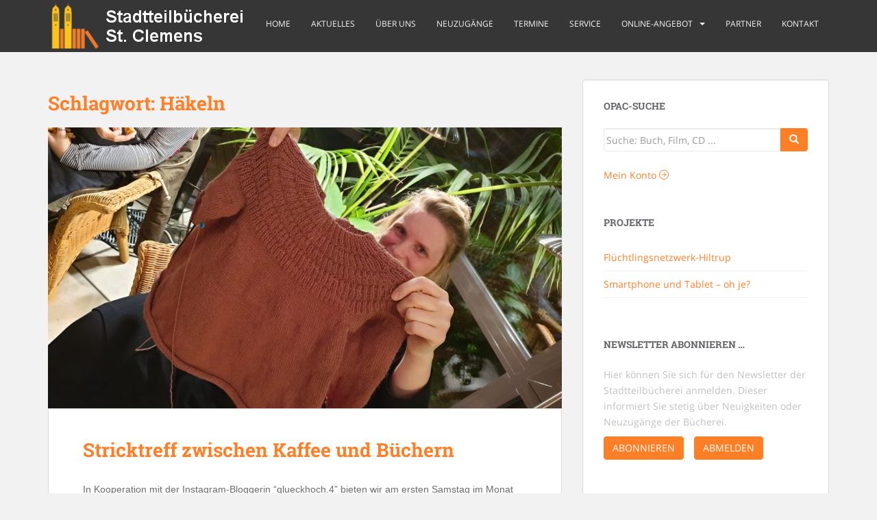

--- FILE ---
content_type: text/html; charset=UTF-8
request_url: https://www.stadtteilbuecherei-hiltrup.de/tag/haekeln/
body_size: 18611
content:
<!doctype html> <!--[if !IE]><html class="no-js non-ie" lang="de"> <![endif]--> <!--[if IE 7 ]><html class="no-js ie7" lang="de"> <![endif]--> <!--[if IE 8 ]><html class="no-js ie8" lang="de"> <![endif]--> <!--[if IE 9 ]><html class="no-js ie9" lang="de"> <![endif]--> <!--[if gt IE 9]><!--><html class="no-js" lang="de"> <!--<![endif]--><head><meta charset="UTF-8"><meta name="viewport" content="width=device-width, initial-scale=1"><meta name="theme-color" content=""><link rel="profile" href="http://gmpg.org/xfn/11"><title>Häkeln &#8211; Stadtteilbücherei St. Clemens</title><meta name='robots' content='max-image-preview:large' /><link rel="alternate" type="application/rss+xml" title="Stadtteilbücherei St. Clemens &raquo; Feed" href="https://www.stadtteilbuecherei-hiltrup.de/feed/" /><link rel="alternate" type="application/rss+xml" title="Stadtteilbücherei St. Clemens &raquo; Kommentar-Feed" href="https://www.stadtteilbuecherei-hiltrup.de/comments/feed/" /><link rel="alternate" type="text/calendar" title="Stadtteilbücherei St. Clemens &raquo; iCal Feed" href="https://www.stadtteilbuecherei-hiltrup.de/events/?ical=1" /><link rel="alternate" type="application/rss+xml" title="Stadtteilbücherei St. Clemens &raquo; Häkeln Schlagwort-Feed" href="https://www.stadtteilbuecherei-hiltrup.de/tag/haekeln/feed/" /> <script defer src="[data-uri]"></script> <link rel='stylesheet' id='dashicons-css' href='https://www.stadtteilbuecherei-hiltrup.de/wp-includes/css/dashicons.min.css' type='text/css' media='all' /><link rel='stylesheet' id='tec-variables-skeleton-css' href='https://www.stadtteilbuecherei-hiltrup.de/wp-content/plugins/the-events-calendar/common/src/resources/css/variables-skeleton.min.css' type='text/css' media='all' /><link rel='stylesheet' id='tec-variables-full-css' href='https://www.stadtteilbuecherei-hiltrup.de/wp-content/plugins/the-events-calendar/common/src/resources/css/variables-full.min.css' type='text/css' media='all' /><link rel='stylesheet' id='tribe-common-skeleton-style-css' href='https://www.stadtteilbuecherei-hiltrup.de/wp-content/plugins/the-events-calendar/common/src/resources/css/common-skeleton.min.css' type='text/css' media='all' /><link rel='stylesheet' id='tribe-common-full-style-css' href='https://www.stadtteilbuecherei-hiltrup.de/wp-content/plugins/the-events-calendar/common/src/resources/css/common-full.min.css' type='text/css' media='all' /><link rel='stylesheet' id='event-tickets-tickets-css-css' href='https://www.stadtteilbuecherei-hiltrup.de/wp-content/plugins/event-tickets/src/resources/css/tickets-v1.min.css' type='text/css' media='all' /><link rel='stylesheet' id='event-tickets-tickets-rsvp-css-css' href='https://www.stadtteilbuecherei-hiltrup.de/wp-content/plugins/event-tickets/src/resources/css/rsvp-v1.min.css' type='text/css' media='all' /><style id='wp-emoji-styles-inline-css' type='text/css'>img.wp-smiley, img.emoji {
		display: inline !important;
		border: none !important;
		box-shadow: none !important;
		height: 1em !important;
		width: 1em !important;
		margin: 0 0.07em !important;
		vertical-align: -0.1em !important;
		background: none !important;
		padding: 0 !important;
	}</style><link rel='stylesheet' id='wp-block-library-css' href='https://www.stadtteilbuecherei-hiltrup.de/wp-includes/css/dist/block-library/style.min.css' type='text/css' media='all' /><link rel='stylesheet' id='mailster-form-style-css' href='https://www.stadtteilbuecherei-hiltrup.de/wp-content/cache/autoptimize/css/autoptimize_single_e92ce6fa11f8608e2686c26e531545e5.css' type='text/css' media='all' /><style id='classic-theme-styles-inline-css' type='text/css'>/*! This file is auto-generated */
.wp-block-button__link{color:#fff;background-color:#32373c;border-radius:9999px;box-shadow:none;text-decoration:none;padding:calc(.667em + 2px) calc(1.333em + 2px);font-size:1.125em}.wp-block-file__button{background:#32373c;color:#fff;text-decoration:none}</style><style id='global-styles-inline-css' type='text/css'>body{--wp--preset--color--black: #000000;--wp--preset--color--cyan-bluish-gray: #abb8c3;--wp--preset--color--white: #ffffff;--wp--preset--color--pale-pink: #f78da7;--wp--preset--color--vivid-red: #cf2e2e;--wp--preset--color--luminous-vivid-orange: #ff6900;--wp--preset--color--luminous-vivid-amber: #fcb900;--wp--preset--color--light-green-cyan: #7bdcb5;--wp--preset--color--vivid-green-cyan: #00d084;--wp--preset--color--pale-cyan-blue: #8ed1fc;--wp--preset--color--vivid-cyan-blue: #0693e3;--wp--preset--color--vivid-purple: #9b51e0;--wp--preset--gradient--vivid-cyan-blue-to-vivid-purple: linear-gradient(135deg,rgba(6,147,227,1) 0%,rgb(155,81,224) 100%);--wp--preset--gradient--light-green-cyan-to-vivid-green-cyan: linear-gradient(135deg,rgb(122,220,180) 0%,rgb(0,208,130) 100%);--wp--preset--gradient--luminous-vivid-amber-to-luminous-vivid-orange: linear-gradient(135deg,rgba(252,185,0,1) 0%,rgba(255,105,0,1) 100%);--wp--preset--gradient--luminous-vivid-orange-to-vivid-red: linear-gradient(135deg,rgba(255,105,0,1) 0%,rgb(207,46,46) 100%);--wp--preset--gradient--very-light-gray-to-cyan-bluish-gray: linear-gradient(135deg,rgb(238,238,238) 0%,rgb(169,184,195) 100%);--wp--preset--gradient--cool-to-warm-spectrum: linear-gradient(135deg,rgb(74,234,220) 0%,rgb(151,120,209) 20%,rgb(207,42,186) 40%,rgb(238,44,130) 60%,rgb(251,105,98) 80%,rgb(254,248,76) 100%);--wp--preset--gradient--blush-light-purple: linear-gradient(135deg,rgb(255,206,236) 0%,rgb(152,150,240) 100%);--wp--preset--gradient--blush-bordeaux: linear-gradient(135deg,rgb(254,205,165) 0%,rgb(254,45,45) 50%,rgb(107,0,62) 100%);--wp--preset--gradient--luminous-dusk: linear-gradient(135deg,rgb(255,203,112) 0%,rgb(199,81,192) 50%,rgb(65,88,208) 100%);--wp--preset--gradient--pale-ocean: linear-gradient(135deg,rgb(255,245,203) 0%,rgb(182,227,212) 50%,rgb(51,167,181) 100%);--wp--preset--gradient--electric-grass: linear-gradient(135deg,rgb(202,248,128) 0%,rgb(113,206,126) 100%);--wp--preset--gradient--midnight: linear-gradient(135deg,rgb(2,3,129) 0%,rgb(40,116,252) 100%);--wp--preset--font-size--small: 13px;--wp--preset--font-size--medium: 20px;--wp--preset--font-size--large: 36px;--wp--preset--font-size--x-large: 42px;--wp--preset--spacing--20: 0.44rem;--wp--preset--spacing--30: 0.67rem;--wp--preset--spacing--40: 1rem;--wp--preset--spacing--50: 1.5rem;--wp--preset--spacing--60: 2.25rem;--wp--preset--spacing--70: 3.38rem;--wp--preset--spacing--80: 5.06rem;--wp--preset--shadow--natural: 6px 6px 9px rgba(0, 0, 0, 0.2);--wp--preset--shadow--deep: 12px 12px 50px rgba(0, 0, 0, 0.4);--wp--preset--shadow--sharp: 6px 6px 0px rgba(0, 0, 0, 0.2);--wp--preset--shadow--outlined: 6px 6px 0px -3px rgba(255, 255, 255, 1), 6px 6px rgba(0, 0, 0, 1);--wp--preset--shadow--crisp: 6px 6px 0px rgba(0, 0, 0, 1);}:where(.is-layout-flex){gap: 0.5em;}:where(.is-layout-grid){gap: 0.5em;}body .is-layout-flow > .alignleft{float: left;margin-inline-start: 0;margin-inline-end: 2em;}body .is-layout-flow > .alignright{float: right;margin-inline-start: 2em;margin-inline-end: 0;}body .is-layout-flow > .aligncenter{margin-left: auto !important;margin-right: auto !important;}body .is-layout-constrained > .alignleft{float: left;margin-inline-start: 0;margin-inline-end: 2em;}body .is-layout-constrained > .alignright{float: right;margin-inline-start: 2em;margin-inline-end: 0;}body .is-layout-constrained > .aligncenter{margin-left: auto !important;margin-right: auto !important;}body .is-layout-constrained > :where(:not(.alignleft):not(.alignright):not(.alignfull)){max-width: var(--wp--style--global--content-size);margin-left: auto !important;margin-right: auto !important;}body .is-layout-constrained > .alignwide{max-width: var(--wp--style--global--wide-size);}body .is-layout-flex{display: flex;}body .is-layout-flex{flex-wrap: wrap;align-items: center;}body .is-layout-flex > *{margin: 0;}body .is-layout-grid{display: grid;}body .is-layout-grid > *{margin: 0;}:where(.wp-block-columns.is-layout-flex){gap: 2em;}:where(.wp-block-columns.is-layout-grid){gap: 2em;}:where(.wp-block-post-template.is-layout-flex){gap: 1.25em;}:where(.wp-block-post-template.is-layout-grid){gap: 1.25em;}.has-black-color{color: var(--wp--preset--color--black) !important;}.has-cyan-bluish-gray-color{color: var(--wp--preset--color--cyan-bluish-gray) !important;}.has-white-color{color: var(--wp--preset--color--white) !important;}.has-pale-pink-color{color: var(--wp--preset--color--pale-pink) !important;}.has-vivid-red-color{color: var(--wp--preset--color--vivid-red) !important;}.has-luminous-vivid-orange-color{color: var(--wp--preset--color--luminous-vivid-orange) !important;}.has-luminous-vivid-amber-color{color: var(--wp--preset--color--luminous-vivid-amber) !important;}.has-light-green-cyan-color{color: var(--wp--preset--color--light-green-cyan) !important;}.has-vivid-green-cyan-color{color: var(--wp--preset--color--vivid-green-cyan) !important;}.has-pale-cyan-blue-color{color: var(--wp--preset--color--pale-cyan-blue) !important;}.has-vivid-cyan-blue-color{color: var(--wp--preset--color--vivid-cyan-blue) !important;}.has-vivid-purple-color{color: var(--wp--preset--color--vivid-purple) !important;}.has-black-background-color{background-color: var(--wp--preset--color--black) !important;}.has-cyan-bluish-gray-background-color{background-color: var(--wp--preset--color--cyan-bluish-gray) !important;}.has-white-background-color{background-color: var(--wp--preset--color--white) !important;}.has-pale-pink-background-color{background-color: var(--wp--preset--color--pale-pink) !important;}.has-vivid-red-background-color{background-color: var(--wp--preset--color--vivid-red) !important;}.has-luminous-vivid-orange-background-color{background-color: var(--wp--preset--color--luminous-vivid-orange) !important;}.has-luminous-vivid-amber-background-color{background-color: var(--wp--preset--color--luminous-vivid-amber) !important;}.has-light-green-cyan-background-color{background-color: var(--wp--preset--color--light-green-cyan) !important;}.has-vivid-green-cyan-background-color{background-color: var(--wp--preset--color--vivid-green-cyan) !important;}.has-pale-cyan-blue-background-color{background-color: var(--wp--preset--color--pale-cyan-blue) !important;}.has-vivid-cyan-blue-background-color{background-color: var(--wp--preset--color--vivid-cyan-blue) !important;}.has-vivid-purple-background-color{background-color: var(--wp--preset--color--vivid-purple) !important;}.has-black-border-color{border-color: var(--wp--preset--color--black) !important;}.has-cyan-bluish-gray-border-color{border-color: var(--wp--preset--color--cyan-bluish-gray) !important;}.has-white-border-color{border-color: var(--wp--preset--color--white) !important;}.has-pale-pink-border-color{border-color: var(--wp--preset--color--pale-pink) !important;}.has-vivid-red-border-color{border-color: var(--wp--preset--color--vivid-red) !important;}.has-luminous-vivid-orange-border-color{border-color: var(--wp--preset--color--luminous-vivid-orange) !important;}.has-luminous-vivid-amber-border-color{border-color: var(--wp--preset--color--luminous-vivid-amber) !important;}.has-light-green-cyan-border-color{border-color: var(--wp--preset--color--light-green-cyan) !important;}.has-vivid-green-cyan-border-color{border-color: var(--wp--preset--color--vivid-green-cyan) !important;}.has-pale-cyan-blue-border-color{border-color: var(--wp--preset--color--pale-cyan-blue) !important;}.has-vivid-cyan-blue-border-color{border-color: var(--wp--preset--color--vivid-cyan-blue) !important;}.has-vivid-purple-border-color{border-color: var(--wp--preset--color--vivid-purple) !important;}.has-vivid-cyan-blue-to-vivid-purple-gradient-background{background: var(--wp--preset--gradient--vivid-cyan-blue-to-vivid-purple) !important;}.has-light-green-cyan-to-vivid-green-cyan-gradient-background{background: var(--wp--preset--gradient--light-green-cyan-to-vivid-green-cyan) !important;}.has-luminous-vivid-amber-to-luminous-vivid-orange-gradient-background{background: var(--wp--preset--gradient--luminous-vivid-amber-to-luminous-vivid-orange) !important;}.has-luminous-vivid-orange-to-vivid-red-gradient-background{background: var(--wp--preset--gradient--luminous-vivid-orange-to-vivid-red) !important;}.has-very-light-gray-to-cyan-bluish-gray-gradient-background{background: var(--wp--preset--gradient--very-light-gray-to-cyan-bluish-gray) !important;}.has-cool-to-warm-spectrum-gradient-background{background: var(--wp--preset--gradient--cool-to-warm-spectrum) !important;}.has-blush-light-purple-gradient-background{background: var(--wp--preset--gradient--blush-light-purple) !important;}.has-blush-bordeaux-gradient-background{background: var(--wp--preset--gradient--blush-bordeaux) !important;}.has-luminous-dusk-gradient-background{background: var(--wp--preset--gradient--luminous-dusk) !important;}.has-pale-ocean-gradient-background{background: var(--wp--preset--gradient--pale-ocean) !important;}.has-electric-grass-gradient-background{background: var(--wp--preset--gradient--electric-grass) !important;}.has-midnight-gradient-background{background: var(--wp--preset--gradient--midnight) !important;}.has-small-font-size{font-size: var(--wp--preset--font-size--small) !important;}.has-medium-font-size{font-size: var(--wp--preset--font-size--medium) !important;}.has-large-font-size{font-size: var(--wp--preset--font-size--large) !important;}.has-x-large-font-size{font-size: var(--wp--preset--font-size--x-large) !important;}
.wp-block-navigation a:where(:not(.wp-element-button)){color: inherit;}
:where(.wp-block-post-template.is-layout-flex){gap: 1.25em;}:where(.wp-block-post-template.is-layout-grid){gap: 1.25em;}
:where(.wp-block-columns.is-layout-flex){gap: 2em;}:where(.wp-block-columns.is-layout-grid){gap: 2em;}
.wp-block-pullquote{font-size: 1.5em;line-height: 1.6;}</style><link rel='stylesheet' id='contact-form-7-css' href='https://www.stadtteilbuecherei-hiltrup.de/wp-content/cache/autoptimize/css/autoptimize_single_3fd2afa98866679439097f4ab102fe0a.css' type='text/css' media='all' /><link rel='stylesheet' id='mks_shortcodes_fntawsm_css-css' href='https://www.stadtteilbuecherei-hiltrup.de/wp-content/plugins/meks-flexible-shortcodes/css/font-awesome/css/font-awesome.min.css' type='text/css' media='screen' /><link rel='stylesheet' id='mks_shortcodes_simple_line_icons-css' href='https://www.stadtteilbuecherei-hiltrup.de/wp-content/cache/autoptimize/css/autoptimize_single_fa8ce130c58975076654e09eb49a8002.css' type='text/css' media='screen' /><link rel='stylesheet' id='mks_shortcodes_css-css' href='https://www.stadtteilbuecherei-hiltrup.de/wp-content/cache/autoptimize/css/autoptimize_single_82d5ad2853fa3cd5adb9c065e88bbb1b.css' type='text/css' media='screen' /><link rel='stylesheet' id='cw-site-announcements-css' href='https://www.stadtteilbuecherei-hiltrup.de/wp-content/cache/autoptimize/css/autoptimize_single_b614f7ae628f1d5c5bdd7a17c8d7997b.css' type='text/css' media='all' /><link rel='stylesheet' id='cw-site-announcementsanimate-css' href='https://www.stadtteilbuecherei-hiltrup.de/wp-content/cache/autoptimize/css/autoptimize_single_57db4a2811f951ff841fb4f77220d95b.css' type='text/css' media='all' /><link rel='stylesheet' id='wpmt-css-frontend-css' href='https://www.stadtteilbuecherei-hiltrup.de/wp-content/cache/autoptimize/css/autoptimize_single_942d81868deda368bca2f60cea03e318.css' type='text/css' media='all' /><link rel='stylesheet' id='sparkling-bootstrap-css' href='https://www.stadtteilbuecherei-hiltrup.de/wp-content/themes/sparkling/assets/css/bootstrap.min.css' type='text/css' media='all' /><link rel='stylesheet' id='sparkling-icons-css' href='https://www.stadtteilbuecherei-hiltrup.de/wp-content/themes/sparkling/assets/css/fontawesome-all.min.css' type='text/css' media='all' /><link rel='stylesheet' id='sparkling-fonts-css' href='https://www.stadtteilbuecherei-hiltrup.de/wp-content/cache/autoptimize/css/autoptimize_single_33913cd8e2628e685eaf2cea50572dcb.css' type='text/css' media='all' /><link rel='stylesheet' id='sparkling-style-css' href='https://www.stadtteilbuecherei-hiltrup.de/wp-content/cache/autoptimize/css/autoptimize_single_e9a232c7a9859004317be068b8079d2f.css' type='text/css' media='all' /><link rel='stylesheet' id='borlabs-cookie-custom-css' href='https://www.stadtteilbuecherei-hiltrup.de/wp-content/cache/autoptimize/css/autoptimize_single_821e5a45fd2079e0d596c959a8ad1dd7.css' type='text/css' media='all' /> <script type="text/javascript" src="https://www.stadtteilbuecherei-hiltrup.de/wp-includes/js/jquery/jquery.min.js" id="jquery-core-js"></script> <script defer type="text/javascript" src="https://www.stadtteilbuecherei-hiltrup.de/wp-includes/js/jquery/jquery-migrate.min.js" id="jquery-migrate-js"></script> <script defer type="text/javascript" src="https://www.stadtteilbuecherei-hiltrup.de/wp-content/cache/autoptimize/js/autoptimize_single_6e9eb1f53afb135aedaf90739c867738.js" id="cw-site-announcementsjs-cookie-js"></script> <script defer type="text/javascript" src="https://www.stadtteilbuecherei-hiltrup.de/wp-content/cache/autoptimize/js/autoptimize_single_cb9f9a4c4919f96d75f16e5c6a021b83.js" id="wpmt-js-frontend-js"></script> <script defer type="text/javascript" src="https://www.stadtteilbuecherei-hiltrup.de/wp-content/themes/sparkling/assets/js/vendor/bootstrap.min.js" id="sparkling-bootstrapjs-js"></script> <script defer type="text/javascript" src="https://www.stadtteilbuecherei-hiltrup.de/wp-content/cache/autoptimize/js/autoptimize_single_90724b2ee937f94c75feb69b19554f81.js" id="sparkling-functions-js"></script> <script defer data-no-optimize="1" data-no-minify="1" data-cfasync="false" type="text/javascript" src="https://www.stadtteilbuecherei-hiltrup.de/wp-content/cache/autoptimize/js/autoptimize_single_1dc2024600625209023634e8e3b678e8.js" id="borlabs-cookie-config-js"></script> <script data-no-optimize="1" data-no-minify="1" data-cfasync="false" type="module" src="https://www.stadtteilbuecherei-hiltrup.de/wp-content/plugins/borlabs-cookie/assets/javascript/borlabs-cookie.min.js" id="borlabs-cookie-core-js"></script> <link rel="https://api.w.org/" href="https://www.stadtteilbuecherei-hiltrup.de/wp-json/" /><link rel="alternate" type="application/json" href="https://www.stadtteilbuecherei-hiltrup.de/wp-json/wp/v2/tags/86" /><link rel="EditURI" type="application/rsd+xml" title="RSD" href="https://www.stadtteilbuecherei-hiltrup.de/xmlrpc.php?rsd" /><meta name="generator" content="WordPress 6.4.7" /><meta name="et-api-version" content="v1"><meta name="et-api-origin" content="https://www.stadtteilbuecherei-hiltrup.de"><link rel="https://theeventscalendar.com/" href="https://www.stadtteilbuecherei-hiltrup.de/wp-json/tribe/tickets/v1/" /><meta name="tec-api-version" content="v1"><meta name="tec-api-origin" content="https://www.stadtteilbuecherei-hiltrup.de"><link rel="alternate" href="https://www.stadtteilbuecherei-hiltrup.de/wp-json/tribe/events/v1/events/?tags=haekeln" /><style type="text/css">a, #infinite-handle span, #secondary .widget .post-content a, .entry-meta a {color:#ff7f27}a:hover, a:focus, a:active, #secondary .widget .post-content a:hover, #secondary .widget .post-content a:focus, .woocommerce nav.woocommerce-pagination ul li a:focus, .woocommerce nav.woocommerce-pagination ul li a:hover, .woocommerce nav.woocommerce-pagination ul li span.current, #secondary .widget a:hover, #secondary .widget a:focus {color: #ff7f27;}.btn-default, .label-default, .flex-caption h2, .btn.btn-default.read-more,button,
              .navigation .wp-pagenavi-pagination span.current,.navigation .wp-pagenavi-pagination a:hover,
              .woocommerce a.button, .woocommerce button.button,
              .woocommerce input.button, .woocommerce #respond input#submit.alt,
              .woocommerce a.button, .woocommerce button.button,
              .woocommerce a.button.alt, .woocommerce button.button.alt, .woocommerce input.button.alt { background-color: #ff7f27; border-color: #ff7f27;}.site-main [class*="navigation"] a, .more-link, .pagination>li>a, .pagination>li>span, .cfa-button { color: #ff7f27}.cfa-button {border-color: #ff7f27;}.btn-default:hover, .btn-default:focus,.label-default[href]:hover, .label-default[href]:focus, .tagcloud a:hover, .tagcloud a:focus, button, .main-content [class*="navigation"] a:hover, .main-content [class*="navigation"] a:focus, #infinite-handle span:hover, #infinite-handle span:focus-within, .btn.btn-default.read-more:hover, .btn.btn-default.read-more:focus, .btn-default:hover, .btn-default:focus, .scroll-to-top:hover, .scroll-to-top:focus, .btn-default:active, .btn-default.active, .site-main [class*="navigation"] a:hover, .site-main [class*="navigation"] a:focus, .more-link:hover, .more-link:focus, #image-navigation .nav-previous a:hover, #image-navigation .nav-previous a:focus, #image-navigation .nav-next a:hover, #image-navigation .nav-next a:focus, .cfa-button:hover, .cfa-button:focus, .woocommerce a.button:hover, .woocommerce a.button:focus, .woocommerce button.button:hover, .woocommerce button.button:focus, .woocommerce input.button:hover, .woocommerce input.button:focus, .woocommerce #respond input#submit.alt:hover, .woocommerce #respond input#submit.alt:focus, .woocommerce a.button:hover, .woocommerce a.button:focus, .woocommerce button.button:hover, .woocommerce button.button:focus, .woocommerce input.button:hover, .woocommerce input.button:focus, .woocommerce a.button.alt:hover, .woocommerce a.button.alt:focus, .woocommerce button.button.alt:hover, .woocommerce button.button.alt:focus, .woocommerce input.button.alt:hover, .woocommerce input.button.alt:focus, a:hover .flex-caption h2 { background-color: #333333; border-color: #333333; }.pagination>li>a:focus, .pagination>li>a:hover, .pagination>li>span:focus-within, .pagination>li>span:hover {color: #333333;}.cfa { background-color: #ff7f27; } .cfa-button:hover a {color: #ff7f27;}.cfa-text { color: #ffffff;}.cfa-button {border-color: #333333; color: #333333;}h1, h2, h3, h4, h5, h6, .h1, .h2, .h3, .h4, .h5, .h6, .entry-title, .entry-title a {color: #ff7f27;}.navbar-default .navbar-nav > li:hover > a, .navbar-default .navbar-nav > li:focus-within > a, .navbar-nav > li:hover > .caret, .navbar-nav > li:focus-within > .caret, .navbar-default .navbar-nav.sparkling-mobile-menu > li.open > a, .navbar-default .navbar-nav.sparkling-mobile-menu > li.open > .caret, .navbar-default .navbar-nav > li:hover, .navbar-default .navbar-nav > li:focus-within, .navbar-default .navbar-nav > .active > a, .navbar-default .navbar-nav > .active > .caret, .navbar-default .navbar-nav > .active > a:hover, .navbar-default .navbar-nav > .active > a:focus, .navbar-default .navbar-nav > li > a:hover, .navbar-default .navbar-nav > li > a:focus, .navbar-default .navbar-nav > .open > a, .navbar-default .navbar-nav > .open > a:hover, .navbar-default .navbar-nav > .open > a:focus {color: #ff7f27;}@media (max-width: 767px){ .navbar-default .navbar-nav > li.open > a, .navbar-default .navbar-nav > li.open > .caret { color: #ff7f27 !important; } }.navbar-default .navbar-nav .dropdown-menu > li:hover, .navbar-default .navbar-nav .dropdown-menu > li:focus-within, .dropdown-menu > .active {background-color: #ff7f27;}@media (max-width: 767px) {.navbar-default .navbar-nav .dropdown-menu > li:hover, .navbar-default .navbar-nav .dropdown-menu > li:focus, .dropdown-menu > .active {background: transparent;} }body, .entry-content {color:}</style><style type="text/css">.navbar > .container .navbar-brand {
                color: #dadada;
            }</style><link rel="icon" href="https://www.stadtteilbuecherei-hiltrup.de/wp-content/uploads/2016/09/cropped-Stadtteilbuecherei-Hiltrup-Logo-32x32.png" sizes="32x32" /><link rel="icon" href="https://www.stadtteilbuecherei-hiltrup.de/wp-content/uploads/2016/09/cropped-Stadtteilbuecherei-Hiltrup-Logo-192x192.png" sizes="192x192" /><link rel="apple-touch-icon" href="https://www.stadtteilbuecherei-hiltrup.de/wp-content/uploads/2016/09/cropped-Stadtteilbuecherei-Hiltrup-Logo-180x180.png" /><meta name="msapplication-TileImage" content="https://www.stadtteilbuecherei-hiltrup.de/wp-content/uploads/2016/09/cropped-Stadtteilbuecherei-Hiltrup-Logo-270x270.png" /><style type="text/css" id="wp-custom-css">.widget a { color: #ff7f27 !important; } .entry-title a:hover {color: #ff7f27 !important; }

.grecaptcha-badge { visibility: hidden; }</style></head><body class="archive tag tag-haekeln tag-86 tribe-no-js page-template-sparkling group-blog tribe-theme-sparkling"> <a class="sr-only sr-only-focusable" href="#content">Skip to main content</a><div id="page" class="hfeed site"><header id="masthead" class="site-header" role="banner"><nav class="navbar navbar-default
 navbar-fixed-top" role="navigation"><div class="container"><div class="row"><div class="site-navigation-inner col-sm-12"><div class="navbar-header"><div id="logo"> <a href="https://www.stadtteilbuecherei-hiltrup.de/"><img src="https://www.stadtteilbuecherei-hiltrup.de/wp-content/uploads/2016/10/header5.png"  height="76" width="300" alt="Stadtteilbücherei St. Clemens"/></a></div> <button type="button" class="btn navbar-toggle" data-toggle="collapse" data-target=".navbar-ex1-collapse"> <span class="sr-only">Toggle navigation</span> <span class="icon-bar"></span> <span class="icon-bar"></span> <span class="icon-bar"></span> </button></div><div class="collapse navbar-collapse navbar-ex1-collapse"><ul id="menu-hauptmenue" class="nav navbar-nav"><li id="menu-item-29" class="menu-item menu-item-type-custom menu-item-object-custom menu-item-29"><a href="/">Home</a></li><li id="menu-item-52" class="menu-item menu-item-type-taxonomy menu-item-object-category menu-item-52"><a href="https://www.stadtteilbuecherei-hiltrup.de/category/aktuelles/">Aktuelles</a></li><li id="menu-item-24" class="menu-item menu-item-type-post_type menu-item-object-page menu-item-24"><a href="https://www.stadtteilbuecherei-hiltrup.de/ueber-uns/">Über uns</a></li><li id="menu-item-44" class="menu-item menu-item-type-taxonomy menu-item-object-category menu-item-44"><a href="https://www.stadtteilbuecherei-hiltrup.de/category/neuzugaenge/">Neuzugänge</a></li><li id="menu-item-55" class="menu-item menu-item-type-custom menu-item-object-custom menu-item-55"><a href="/events/">Termine</a></li><li id="menu-item-23" class="menu-item menu-item-type-post_type menu-item-object-page menu-item-23"><a href="https://www.stadtteilbuecherei-hiltrup.de/service/">Service</a></li><li id="menu-item-103" class="menu-item menu-item-type-post_type menu-item-object-page menu-item-has-children menu-item-103 dropdown"><a href="https://www.stadtteilbuecherei-hiltrup.de/online-angebot/">Online-Angebot</a><span class="caret sparkling-dropdown"></span><ul role="menu" class=" dropdown-menu"><li id="menu-item-104" class="menu-item menu-item-type-custom menu-item-object-custom menu-item-104"><a href="http://www.muensterload.de/">muensterload.de</a></li><li id="menu-item-105" class="menu-item menu-item-type-custom menu-item-object-custom menu-item-105"><a href="https://opacportal.bistum-muenster.de/hiltrup/">OPAC</a></li><li id="menu-item-4014" class="menu-item menu-item-type-post_type menu-item-object-page menu-item-4014"><a href="https://www.stadtteilbuecherei-hiltrup.de/formular-center/">Formular-Center</a></li></ul></li><li id="menu-item-22" class="menu-item menu-item-type-post_type menu-item-object-page menu-item-22"><a href="https://www.stadtteilbuecherei-hiltrup.de/partner/">Partner</a></li><li id="menu-item-356" class="menu-item menu-item-type-custom menu-item-object-custom menu-item-356"><a href="#contact-link">Kontakt</a></li></ul></div></div></div></div></nav></header><div id="content" class="site-content"><div class="top-section"></div><div class="container main-content-area"><div class="row side-pull-left"><div class="main-content-inner col-sm-12 col-md-8"><div id="primary" class="content-area"><main id="main" class="site-main" role="main"><header class="page-header"><h1 class="page-title">Schlagwort: <span>Häkeln</span></h1></header><article id="post-3077" class="post-3077 tribe_events type-tribe_events status-publish has-post-thumbnail hentry tag-haekeln tag-hiltrup tag-nachbarschaft tag-stadtteilbuecherei tag-stadtteilbuecherei-st-clemens tag-stricken-ist-mein-yoga tag-stricktreff tribe_events_cat-makerspace cat_makerspace"><div class="blog-item-wrap"> <a href="https://www.stadtteilbuecherei-hiltrup.de/event/stricktreff-zwischen-kaffee-und-buechern-4/" title="Stricktreff zwischen Kaffee und Büchern" > <img width="750" height="410" src="https://www.stadtteilbuecherei-hiltrup.de/wp-content/uploads/2019/03/20190315_200852402465796583244274-750x410.jpg" class="single-featured wp-post-image" alt="" decoding="async" fetchpriority="high" srcset="https://www.stadtteilbuecherei-hiltrup.de/wp-content/uploads/2019/03/20190315_200852402465796583244274-750x410.jpg 750w, https://www.stadtteilbuecherei-hiltrup.de/wp-content/uploads/2019/03/20190315_200852402465796583244274-1140x624.jpg 1140w" sizes="(max-width: 750px) 100vw, 750px" /> </a><div class="post-inner-content"><header class="entry-header page-header"><h2 class="entry-title"><a href="https://www.stadtteilbuecherei-hiltrup.de/event/stricktreff-zwischen-kaffee-und-buechern-4/" rel="bookmark">Stricktreff zwischen Kaffee und Büchern</a></h2></header><div class="entry-content"><p><span style="font-family: arial,helvetica,sans-serif;">In Kooperation mit der Instagram-Bloggerin “glueckhoch.4” bieten wir am ersten Samstag im Monat einen offenen Stricktreff an.</span></p><p><span style="font-family: arial,helvetica,sans-serif;">Es ist jeder willkommen!</span></p><p><span style="font-family: arial,helvetica,sans-serif;">Das Material muss selbst mitgebracht werden, Ideen und Hilfestellung sowie nette Gespräche und die ein oder andere Tasse günstigen Fairtrade Kaffee gibt es bei uns.</span></p><p><span style="font-family: arial,helvetica,sans-serif;">Wir treffen uns im Wintergarten der Bücherei.</span></p></div></div></div></article><article id="post-3069" class="post-3069 tribe_events type-tribe_events status-publish has-post-thumbnail hentry tag-haekeln tag-hiltrup tag-stadtteilbuecherei tag-stadtteilbuecherei-st-clemens tag-stricken tag-stricken-ist-mein-yoga tag-stricktreff tribe_events_cat-makerspace cat_makerspace"><div class="blog-item-wrap"> <a href="https://www.stadtteilbuecherei-hiltrup.de/event/stricktreff-zwischen-kaffee-und-buechern-2/" title="Stricktreff zwischen Kaffee und Büchern" > <img width="750" height="410" src="https://www.stadtteilbuecherei-hiltrup.de/wp-content/uploads/2019/03/20190315_200852402465796583244274-750x410.jpg" class="single-featured wp-post-image" alt="" decoding="async" srcset="https://www.stadtteilbuecherei-hiltrup.de/wp-content/uploads/2019/03/20190315_200852402465796583244274-750x410.jpg 750w, https://www.stadtteilbuecherei-hiltrup.de/wp-content/uploads/2019/03/20190315_200852402465796583244274-1140x624.jpg 1140w" sizes="(max-width: 750px) 100vw, 750px" /> </a><div class="post-inner-content"><header class="entry-header page-header"><h2 class="entry-title"><a href="https://www.stadtteilbuecherei-hiltrup.de/event/stricktreff-zwischen-kaffee-und-buechern-2/" rel="bookmark">Stricktreff zwischen Kaffee und Büchern</a></h2></header><div class="entry-content"><p><span style="font-family: arial,helvetica,sans-serif;">In Kooperation mit der Instagram-Bloggerin “glueckhoch.4” bieten wir am ersten Samstag im Monat einen offenen Stricktreff an.</span></p><p><span style="font-family: arial,helvetica,sans-serif;">Es ist jeder willkommen!</span></p><p><span style="font-family: arial,helvetica,sans-serif;">Das Material muss selbst mitgebracht werden, Ideen und Hilfestellung sowie nette Gespräche und die ein oder andere Tasse günstigen Fairtrade Kaffee gibt es bei uns.</span></p><p><span style="font-family: arial,helvetica,sans-serif;">Wir treffen uns im Wintergarten der Bücherei.</span></p><p>&nbsp;</p><p>&nbsp;</p></div></div></div></article><article id="post-3063" class="post-3063 tribe_events type-tribe_events status-publish has-post-thumbnail hentry tag-diy tag-doityourself tag-haekeln tag-hiltrup tag-nachbarschaft tag-stadtteilbuecherei tag-stricken tag-stricken-ist-mein-yoga tag-stricktreff tribe_events_cat-makerspace cat_makerspace"><div class="blog-item-wrap"> <a href="https://www.stadtteilbuecherei-hiltrup.de/event/stricktreff-zwischen-kaffee-und-buechern/" title="Stricktreff zwischen Kaffee und Büchern" > <img width="750" height="410" src="https://www.stadtteilbuecherei-hiltrup.de/wp-content/uploads/2019/03/20190315_200852402465796583244274-750x410.jpg" class="single-featured wp-post-image" alt="" decoding="async" srcset="https://www.stadtteilbuecherei-hiltrup.de/wp-content/uploads/2019/03/20190315_200852402465796583244274-750x410.jpg 750w, https://www.stadtteilbuecherei-hiltrup.de/wp-content/uploads/2019/03/20190315_200852402465796583244274-1140x624.jpg 1140w" sizes="(max-width: 750px) 100vw, 750px" /> </a><div class="post-inner-content"><header class="entry-header page-header"><h2 class="entry-title"><a href="https://www.stadtteilbuecherei-hiltrup.de/event/stricktreff-zwischen-kaffee-und-buechern/" rel="bookmark">Stricktreff zwischen Kaffee und Büchern</a></h2></header><div class="entry-content"><p><span style="font-family: arial,helvetica,sans-serif;">In Kooperation mit der Instagram-Bloggerin “glueckhoch.4” bieten wir am ersten Samstag im Monat einen offenen Stricktreff an.</span></p><p><span style="font-family: arial,helvetica,sans-serif;">Es ist jeder willkommen!</span></p><p><span style="font-family: arial,helvetica,sans-serif;">Das Material muss selbst mitgebracht werden, Ideen und Hilfestellung sowie nette Gespräche und die ein oder andere Tasse günstigen Fairtrade Kaffee gibt es bei uns.</span></p><p><span style="font-family: arial,helvetica,sans-serif;">Wir treffen uns im Wintergarten der Bücherei.</span></p></div></div></div></article><article id="post-2673" class="post-2673 tribe_events type-tribe_events status-publish has-post-thumbnail hentry tag-begegnung tag-buecher tag-diy tag-doityourself tag-haekeln tag-handarbeit tag-handknitting tag-hiltrup tag-knitting tag-nachbarschaft tag-ratgeber tag-stadtteilbuecherei tag-stricken tribe_events_cat-makerspace cat_makerspace"><div class="blog-item-wrap"> <a href="https://www.stadtteilbuecherei-hiltrup.de/event/handarbeitstreff-zwischen-kaffee-und-buechern-5/" title="Handarbeitstreff zwischen Kaffee und Büchern" > <img width="750" height="410" src="https://www.stadtteilbuecherei-hiltrup.de/wp-content/uploads/2019/03/20190315_200852402465796583244274-750x410.jpg" class="single-featured wp-post-image" alt="" decoding="async" loading="lazy" srcset="https://www.stadtteilbuecherei-hiltrup.de/wp-content/uploads/2019/03/20190315_200852402465796583244274-750x410.jpg 750w, https://www.stadtteilbuecherei-hiltrup.de/wp-content/uploads/2019/03/20190315_200852402465796583244274-1140x624.jpg 1140w" sizes="(max-width: 750px) 100vw, 750px" /> </a><div class="post-inner-content"><header class="entry-header page-header"><h2 class="entry-title"><a href="https://www.stadtteilbuecherei-hiltrup.de/event/handarbeitstreff-zwischen-kaffee-und-buechern-5/" rel="bookmark">Handarbeitstreff zwischen Kaffee und Büchern</a></h2></header><div class="entry-content"><p><span style="font-family: arial,helvetica,sans-serif;">In Kooperation mit der Instagram-Bloggerin “glueckhoch.4” bieten wir am ersten Samstag im Monat einen offenen Stricktreff an.</span></p><p><span style="font-family: arial,helvetica,sans-serif;">Es ist jeder willkommen!</span></p><p><span style="font-family: arial,helvetica,sans-serif;">Das Material muss selbst mitgebracht werden, Ideen und Hilfestellung sowie nette Gespräche und die ein oder andere Tasse günstigen Fairtrade Kaffee gibt es bei uns.</span></p><p><span style="font-family: arial,helvetica,sans-serif;">Wir treffen uns im Wintergarten der Bücherei.</span></p></div></div></div></article><article id="post-2329" class="post-2329 tribe_events type-tribe_events status-publish has-post-thumbnail hentry tag-begegnung tag-diy tag-facebook tag-haekeln tag-handarbeit tag-hiltrup tag-instagram tag-kaffeetrinken tag-nachbarschaft tag-stadtteilbuecherei tag-stricken tribe_events_cat-makerspace cat_makerspace"><div class="blog-item-wrap"> <a href="https://www.stadtteilbuecherei-hiltrup.de/event/2329/" title="Handarbeitstreff zwischen Kaffee und Büchern" > <img width="750" height="410" src="https://www.stadtteilbuecherei-hiltrup.de/wp-content/uploads/2019/03/20190315_200852402465796583244274-750x410.jpg" class="single-featured wp-post-image" alt="" decoding="async" loading="lazy" srcset="https://www.stadtteilbuecherei-hiltrup.de/wp-content/uploads/2019/03/20190315_200852402465796583244274-750x410.jpg 750w, https://www.stadtteilbuecherei-hiltrup.de/wp-content/uploads/2019/03/20190315_200852402465796583244274-1140x624.jpg 1140w" sizes="(max-width: 750px) 100vw, 750px" /> </a><div class="post-inner-content"><header class="entry-header page-header"><h2 class="entry-title"><a href="https://www.stadtteilbuecherei-hiltrup.de/event/2329/" rel="bookmark">Handarbeitstreff zwischen Kaffee und Büchern</a></h2></header><div class="entry-content"><p><span style="font-family: arial,helvetica,sans-serif;">In Kooperation mit der Instagram-Bloggerin “glueckhoch.4” bieten wir am ersten Samstag im Monat einen offenen Stricktreff an.</span></p><p><span style="font-family: arial,helvetica,sans-serif;">Es ist jeder willkommen!</span></p><p><span style="font-family: arial,helvetica,sans-serif;">Das Material muss selbst mitgebracht werden, Ideen und Hilfestellung sowie nette Gespräche und die ein oder andere Tasse günstigen Fairtrade Kaffee gibt es bei uns.</span></p><p><span style="font-family: arial,helvetica,sans-serif;">Wir treffen uns im Wintergarten der Bücherei.</span></p></div></div></div></article><article id="post-2321" class="post-2321 tribe_events type-tribe_events status-publish has-post-thumbnail hentry tag-begegnung tag-diy tag-facebook tag-haekeln tag-handarbeit tag-hiltrup tag-instagram tag-kaffeetrinken tag-makerspace tag-muenster tag-nachbarschaft tag-stadtteilbuecherei tag-stricken tribe_events_cat-makerspace cat_makerspace"><div class="blog-item-wrap"> <a href="https://www.stadtteilbuecherei-hiltrup.de/event/handarbeitstreff-zwischen-kaffee-und-buechern-4/" title="Handarbeitstreff zwischen Kaffee und Büchern" > <img width="750" height="410" src="https://www.stadtteilbuecherei-hiltrup.de/wp-content/uploads/2019/03/20190315_200852402465796583244274-750x410.jpg" class="single-featured wp-post-image" alt="" decoding="async" loading="lazy" srcset="https://www.stadtteilbuecherei-hiltrup.de/wp-content/uploads/2019/03/20190315_200852402465796583244274-750x410.jpg 750w, https://www.stadtteilbuecherei-hiltrup.de/wp-content/uploads/2019/03/20190315_200852402465796583244274-1140x624.jpg 1140w" sizes="(max-width: 750px) 100vw, 750px" /> </a><div class="post-inner-content"><header class="entry-header page-header"><h2 class="entry-title"><a href="https://www.stadtteilbuecherei-hiltrup.de/event/handarbeitstreff-zwischen-kaffee-und-buechern-4/" rel="bookmark">Handarbeitstreff zwischen Kaffee und Büchern</a></h2></header><div class="entry-content"><p><span style="font-family: arial,helvetica,sans-serif;">In Kooperation mit der Instagram-Bloggerin “glueckhoch.4” bieten wir am ersten Samstag im Monat einen offenen Stricktreff an.</span></p><p><span style="font-family: arial,helvetica,sans-serif;">Es ist jeder willkommen!</span></p><p><span style="font-family: arial,helvetica,sans-serif;">Das Material muss selbst mitgebracht werden, Ideen und Hilfestellung sowie nette Gespräche und die ein oder andere Tasse Fairtrade Kaffee gibt es bei uns.</span></p><p><span style="font-family: arial,helvetica,sans-serif;">Wir treffen uns im Wintergarten der Bücherei.</span></p></div></div></div></article><article id="post-2145" class="post-2145 tribe_events type-tribe_events status-publish has-post-thumbnail hentry tag-begegnung tag-cafe tag-diese-woche-neu tag-diy tag-doityourself tag-haekeln tag-handarbeit tag-handknitting tag-hiltrup tag-knitting tag-nachbarschaft tag-stricken tribe_events_cat-makerspace cat_makerspace"><div class="blog-item-wrap"> <a href="https://www.stadtteilbuecherei-hiltrup.de/event/handarbeitstreff-zwischen-kaffee-und-buechern-3/" title="Handarbeitstreff zwischen Kaffee und Büchern" > <img width="478" height="410" src="https://www.stadtteilbuecherei-hiltrup.de/wp-content/uploads/2018/11/Stricktreff-478x410.jpg" class="single-featured wp-post-image" alt="" decoding="async" loading="lazy" /> </a><div class="post-inner-content"><header class="entry-header page-header"><h2 class="entry-title"><a href="https://www.stadtteilbuecherei-hiltrup.de/event/handarbeitstreff-zwischen-kaffee-und-buechern-3/" rel="bookmark">Handarbeitstreff zwischen Kaffee und Büchern</a></h2></header><div class="entry-content"><p><span style="font-family: arial,helvetica,sans-serif;">In Kooperation mit der Bloggerin <a href="http://www.hellomrsmama.de/">“hellomrsmama”</a> und der Instagram-Bloggerin &#8222;glueckhoch.4&#8220; bieten wir am ersten Samstag im Monat einen offenen Stricktreff an.</span></p><p><span style="font-family: arial,helvetica,sans-serif;">Es ist jeder willkommen!</span></p><p><span style="font-family: arial,helvetica,sans-serif;">Das Material muss selbst mitgebracht werden, Ideen und Hilfestellung sowie nette Gespräche und die ein oder andere Tasse günstigen Fairtrade Kaffee gibt es bei uns.</span></p><p><span style="font-family: arial,helvetica,sans-serif;">Wir treffen uns im Wintergarten der Bücherei.</span></p></div></div></div></article><article id="post-2143" class="post-2143 tribe_events type-tribe_events status-publish has-post-thumbnail hentry tag-begegnung tag-diy tag-doityourself tag-haekeln tag-handarbeit tag-handknitting tag-hiltrup tag-knitting tag-nachbarschaft tag-ratgeber tag-stadtteilbuecherei tag-stricken tribe_events_cat-makerspace cat_makerspace"><div class="blog-item-wrap"> <a href="https://www.stadtteilbuecherei-hiltrup.de/event/handarbeitstreff-zwischen-kaffee-und-buechern-2/" title="Handarbeitstreff zwischen Kaffee und Büchern" > <img width="478" height="410" src="https://www.stadtteilbuecherei-hiltrup.de/wp-content/uploads/2018/11/Stricktreff-478x410.jpg" class="single-featured wp-post-image" alt="" decoding="async" loading="lazy" /> </a><div class="post-inner-content"><header class="entry-header page-header"><h2 class="entry-title"><a href="https://www.stadtteilbuecherei-hiltrup.de/event/handarbeitstreff-zwischen-kaffee-und-buechern-2/" rel="bookmark">Handarbeitstreff zwischen Kaffee und Büchern</a></h2></header><div class="entry-content"><p><span style="font-family: arial,helvetica,sans-serif;">In Kooperation mit der Bloggerin <a href="http://www.hellomrsmama.de/">“hellomrsmama”</a> und der Instagram-Bloggerin &#8222;glueckhoch.4&#8220; bieten wir am ersten Samstag im Monat einen offenen Stricktreff an.</span></p><p><span style="font-family: arial,helvetica,sans-serif;">Es ist jeder willkommen!</span></p><p><span style="font-family: arial,helvetica,sans-serif;">Das Material muss selbst mitgebracht werden, Ideen und Hilfestellung sowie nette Gespräche und die ein oder andere Tasse günstigen Fairtrade Kaffee gibt es bei uns.</span></p><p><span style="font-family: arial,helvetica,sans-serif;">Wir treffen uns im Wintergarten der Bücherei.</span></p></div></div></div></article><article id="post-2141" class="post-2141 tribe_events type-tribe_events status-publish has-post-thumbnail hentry tag-begegnung tag-buecher tag-diy tag-doityourself tag-haekeln tag-handarbeit tag-handknitting tag-hiltrup tag-knitting tag-nachbarschaft tag-ratgeber tag-stadtteilbuecherei tag-stricken tribe_events_cat-makerspace cat_makerspace"><div class="blog-item-wrap"> <a href="https://www.stadtteilbuecherei-hiltrup.de/event/handarbeitstreff-zwischen-kaffee-und-buechern/" title="Handarbeitstreff zwischen Kaffee und Büchern" > <img width="478" height="410" src="https://www.stadtteilbuecherei-hiltrup.de/wp-content/uploads/2018/11/Stricktreff-478x410.jpg" class="single-featured wp-post-image" alt="" decoding="async" loading="lazy" /> </a><div class="post-inner-content"><header class="entry-header page-header"><h2 class="entry-title"><a href="https://www.stadtteilbuecherei-hiltrup.de/event/handarbeitstreff-zwischen-kaffee-und-buechern/" rel="bookmark">Handarbeitstreff zwischen Kaffee und Büchern</a></h2></header><div class="entry-content"><p><span style="font-family: arial,helvetica,sans-serif;">In Kooperation mit der Bloggerin <a href="http://www.hellomrsmama.de/">“hellomrsmama”</a> und der Instagram-Bloggerin &#8222;glueckhoch.4&#8220; bieten wir am ersten Samstag im Monat einen offenen Stricktreff an.</span></p><p><span style="font-family: arial,helvetica,sans-serif;">Es ist jeder willkommen!</span></p><p><span style="font-family: arial,helvetica,sans-serif;">Das Material muss selbst mitgebracht werden, Ideen und Hilfestellung sowie nette Gespräche und die ein oder andere Tasse günstigen Fairtrade Kaffee gibt es bei uns.</span></p><p><span style="font-family: arial,helvetica,sans-serif;">Wir treffen uns im Wintergarten der Bücherei.</span></p></div></div></div></article><article id="post-1931" class="post-1931 post type-post status-publish format-standard has-post-thumbnail hentry category-aktuelles tag-begegnung tag-buecher tag-clemens-der-lesedrache tag-diy tag-doityourself tag-haekeln tag-handarbeit tag-handknitting tag-hiltrup tag-kinder tag-knitting tag-lesen tag-nachbarschaft tag-nacht-der-bibliothen tag-stadtteilbuecherei tag-vorlesen"><div class="blog-item-wrap"> <a href="https://www.stadtteilbuecherei-hiltrup.de/die-nacht-der-bibliotheken/" title="Die Nacht der Bibliotheken" > <img width="391" height="390" src="https://www.stadtteilbuecherei-hiltrup.de/wp-content/uploads/2019/03/https___www_henstedt-ulzburg_de_files_rv-theme_Benutzergruppen_Buecherei_Aktuelles_Nacht_der_Bibliotheken.jpg" class="single-featured wp-post-image" alt="" decoding="async" loading="lazy" srcset="https://www.stadtteilbuecherei-hiltrup.de/wp-content/uploads/2019/03/https___www_henstedt-ulzburg_de_files_rv-theme_Benutzergruppen_Buecherei_Aktuelles_Nacht_der_Bibliotheken.jpg 391w, https://www.stadtteilbuecherei-hiltrup.de/wp-content/uploads/2019/03/https___www_henstedt-ulzburg_de_files_rv-theme_Benutzergruppen_Buecherei_Aktuelles_Nacht_der_Bibliotheken-150x150.jpg 150w, https://www.stadtteilbuecherei-hiltrup.de/wp-content/uploads/2019/03/https___www_henstedt-ulzburg_de_files_rv-theme_Benutzergruppen_Buecherei_Aktuelles_Nacht_der_Bibliotheken-300x300.jpg 300w, https://www.stadtteilbuecherei-hiltrup.de/wp-content/uploads/2019/03/https___www_henstedt-ulzburg_de_files_rv-theme_Benutzergruppen_Buecherei_Aktuelles_Nacht_der_Bibliotheken-60x60.jpg 60w, https://www.stadtteilbuecherei-hiltrup.de/wp-content/uploads/2019/03/https___www_henstedt-ulzburg_de_files_rv-theme_Benutzergruppen_Buecherei_Aktuelles_Nacht_der_Bibliotheken-391x390.jpg 600w, https://www.stadtteilbuecherei-hiltrup.de/wp-content/uploads/2019/03/https___www_henstedt-ulzburg_de_files_rv-theme_Benutzergruppen_Buecherei_Aktuelles_Nacht_der_Bibliotheken-264x263.jpg 264w" sizes="(max-width: 391px) 100vw, 391px" /> </a><div class="post-inner-content"><header class="entry-header page-header"><h2 class="entry-title"><a href="https://www.stadtteilbuecherei-hiltrup.de/die-nacht-der-bibliotheken/" rel="bookmark">Die Nacht der Bibliotheken</a></h2><div class="entry-meta"> <span class="posted-on"><i class="fa fa-calendar-alt"></i> <a href="https://www.stadtteilbuecherei-hiltrup.de/die-nacht-der-bibliotheken/" rel="bookmark"><time class="entry-date published" datetime="2019-03-07T17:42:10+01:00">7. März 2019</time><time class="updated" datetime="2019-03-07T17:42:10+01:00">7. März 2019</time></a></span><span class="byline"> <i class="fa fa-user"></i> <span class="author vcard"><a class="url fn n" href="https://www.stadtteilbuecherei-hiltrup.de/author/bibwerner/">Christiane Werner</a></span></span></div></header><div class="entry-content"><p><span style="font-family: arial,helvetica,sans-serif;">&#8230; was ist das eigentlich? </span></p><p><span style="font-family: arial,helvetica,sans-serif;">In der Nacht der Bibliotheken präsentieren die Büchereien in NRW und in diesem Jahr auch erstmalig aus Schleswig Holstein ihr Angebot zu einem bestimmten Oberthema. In diesem Jahr lautet das Thema : &#8222;Mach es!&#8220;</span></p><p><span style="font-family: arial,helvetica,sans-serif;">Bibliotheken sind <span style="text-decoration: underline;">die</span> Orte, an denen sich Neugierde, Entdecker und Tüftler treffen. Bei uns können Sie viel mehr tun, als Medien auszuleihen. Interessierte treffen sich in &#8222;Makerspaces&#8220;: In unserem Falle sind das unser Stricktreff, unsere Smartphone &#8211; und Tabletschulungen und für kleine kreative Köpfe die Arbeit rund ums Kamishibai Erzähltheater. All dies können Sie in dieser Nacht ausprobieren und hineinschnuppern, egal ob Sie Kinder ab 3 Jahren haben oder schon auf die 90 zugehen (auch ältere sind natürlich herzlich Willkommen!!) </span></p><p><span style="font-family: arial,helvetica,sans-serif;">Das aktuelle Programmheft liegt bei uns aus und unter <a href="https://www.stadtteilbuecherei-hiltrup.de/event/nacht-der-bibliotheken/">TERMINE</a> finden Sie weitere Informationen. </span></p></div></div></div></article><nav class="navigation pagination" aria-label="Beiträge"><h2 class="screen-reader-text">Beitragsnavigation</h2><div class="nav-links"><span aria-current="page" class="page-numbers current">1</span> <a class="page-numbers" href="https://www.stadtteilbuecherei-hiltrup.de/tag/haekeln/page/2/">2</a> <a class="page-numbers" href="https://www.stadtteilbuecherei-hiltrup.de/tag/haekeln/page/3/">3</a> <a class="next page-numbers" href="https://www.stadtteilbuecherei-hiltrup.de/tag/haekeln/page/2/">Ältere Beiträge <i class="fa fa-chevron-right"></i></a></div></nav></main></div></div><div id="secondary" class="widget-area col-sm-12 col-md-4" role="complementary"><div class="well"><aside id="custom_html-4" class="widget_text widget widget_custom_html"><h3 class="widget-title">Opac-Suche</h3><div class="textwidget custom-html-widget"><form class="form-search" action="https://opacportal.bistum-muenster.de/hiltrup/" name="webopac" id="webopac" method="get"><div class="input-group"> <input type="text" name="search" id="search" placeholder="Suche: Buch, Film, CD ..." maxlength="248" class="form-control search-query"> <span class="input-group-btn"> <button type="submit" class="btn btn-default" name="submit" id="searchsubmit" value="Suche" style=""><span class="glyphicon glyphicon-search"></span></button> </span></div></form> <br> <a href="https://opacportal.bistum-muenster.de/hiltrup/Mein-Konto">Mein Konto <span class="icon-arrow-right"></span></a></div></aside><aside id="nav_menu-2" class="widget widget_nav_menu"><h3 class="widget-title">Projekte</h3><div class="menu-projekte-container"><ul id="menu-projekte" class="menu"><li id="menu-item-99" class="menu-item menu-item-type-custom menu-item-object-custom menu-item-99"><a href="https://www.fluechtlingsnetzwerk-hiltrup.de/">Flüchtlingsnetzwerk-Hiltrup</a></li><li id="menu-item-1659" class="menu-item menu-item-type-post_type menu-item-object-page menu-item-1659"><a href="https://www.stadtteilbuecherei-hiltrup.de/smartphone-und-tablet-oh-je/">Smartphone und Tablet – oh je?</a></li></ul></div></aside><aside id="text-14" class="widget widget_text"><h3 class="widget-title">Newsletter abonnieren &#8230;</h3><div class="textwidget"><p>Hier können Sie sich für den Newsletter der Stadtteilbücherei anmelden. Dieser informiert Sie stetig über Neuigkeiten oder Neuzugänge der Bücherei.</p><p><a style="margin-right: 5px;" href="https://www.stadtteilbuecherei-hiltrup.de/newsletter-anmeldung/"><button class="btn btn-default">Abonnieren</button></a><a style="margin-left: 10px;" href="https://www.stadtteilbuecherei-hiltrup.de/newsletter-anmeldung/abbestellen/"><button class="btn btn-default">Abmelden</button></a></p></div></aside><aside id="custom_html-2" class="widget_text widget widget_custom_html"><h3 class="widget-title">Facebook</h3><div class="textwidget custom-html-widget"><div class="brlbs-cmpnt-container brlbs-cmpnt-content-blocker brlbs-cmpnt-with-individual-styles" data-borlabs-cookie-content-blocker-id="default" data-borlabs-cookie-content="[base64]"><div class="brlbs-cmpnt-cb-preset-a"><p class="brlbs-cmpnt-cb-description">Sie sehen gerade einen Platzhalterinhalt von <strong>Standard</strong>. Um auf den eigentlichen Inhalt zuzugreifen, klicken Sie auf den Button unten. Bitte beachten Sie, dass dabei Daten an Drittanbieter weitergegeben werden.</p><div class="brlbs-cmpnt-cb-buttons"> <a class="brlbs-cmpnt-cb-btn" href="#" data-borlabs-cookie-unblock role="button">Inhalt entsperren</a> <a class="brlbs-cmpnt-cb-btn" href="#" data-borlabs-cookie-accept-service role="button" style="display: none">Erforderlichen Service akzeptieren und Inhalte entsperren</a></div> <a class="brlbs-cmpnt-cb-provider-toggle" href="#" data-borlabs-cookie-show-provider-information role="button">Weitere Informationen</a></div></div></div></aside></div></div></div></div></div><div id="footer-area"><div class="container footer-inner"><div class="row"><div class="footer-widget-area"><div class="col-sm-4 footer-widget" role="complementary"><div id="mailster_signup-3" class="widget widget_mailster_signup"><h3 class="widgettitle">Newsletter</h3><div class="mailster-widget mailster-widget-signup"><style id='mailster-form-default' type='text/css'>.mailster-embeded-form body{background:0;padding:0;margin:0}.mailster-embeded-form .mailster-form-body{padding:5px !important;margin:auto !important}.mailster-form-wrap{max-width:100%;max-height:95%;min-width:100px;-webkit-overflow-scrolling:touch}.mailster-form{margin-bottom:20px;position:relative}.mailster-form:before{content:'';position:absolute;display:block;height:100%;width:100%;z-index:1;background-repeat:no-repeat;background-position:center center;background-size:20px 20px;background-image:url('https://www.stadtteilbuecherei-hiltrup.de/wp-content/plugins/mailster/assets/css/../img/loading.gif');visibility:hidden;opacity:0;transition:opacity .15s ease-in-out}.mailster-form.loading:before{opacity:1;visibility:visible}@media only screen and (-webkit-min-device-pixel-ratio:2),only screen and (min-resolution:192dpi){.mailster-form:before{background-image:url('https://www.stadtteilbuecherei-hiltrup.de/wp-content/plugins/mailster/assets/css/../img/loading_2x.gif')}}.mailster-form:after,.mailster-form-fields:after{content:'.';visibility:hidden;display:block;height:0;clear:both}.mailster-form .mailster-form-fields{transition:all .15s ease-in-out}.mailster-form.completed .mailster-form-fields{height:0;min-height:0;opacity:0;overflow:hidden}.mailster-form,.mailster-form .input,.mailster-form .mailster-form-info{width:100%;box-sizing:border-box}.mailster-embeded-form .mailster-form{margin-bottom:3px}.mailster-form .mailster-wrapper{position:relative;margin-bottom:2px;transition:opacity .15s ease-in-out}.mailster-form.loading .mailster-wrapper{opacity:.2}.mailster-form textarea.input{resize:vertical;height:150px}.mailster-form li{list-style:none !important;margin-left:0;padding-left:0}span.mailster-required{font-size:120%;font-weight:700;color:#bf4d4d}.mailster-lists-wrapper ul{list-style:none;margin-left:0;padding-left:0}.mailster-lists-wrapper ul li{margin-left:0}.mailster-list-description{color:inherit;display:block;margin-left:25px;font-size:.8em}.mailster-form-info{height:0;border-radius:2px;padding:5px;margin-bottom:4px;color:#fff;padding:9px 16px;transition:all .2s;-webkit-transform:scale(0);-moz-transform:scale(0);-ms-transform:scale(0);transform:scale(0)}.mailster-form.loading .mailster-form-info{opacity:0}.mailster-form-info a{color:#fff}.mailster-form-info.success,.mailster-form-info.error{display:block;height:100%;-webkit-transform:scale(1);-moz-transform:scale(1);-ms-transform:scale(1);transform:scale(1)}.mailster-form .error input,.mailster-form .error select,.mailster-form .error textarea{outline:2px solid #bf4d4d;outline-offset:0}.mailster-form-info.error{background:#bf4d4d}.mailster-form-info.success{background-color:#6fbf4d;text-align:center}.mailster-form-info ul,.mailster-form .mailster-form-info p{margin:0;padding:0;max-width:initial}.mailster-form-info ul li{color:inherit;margin-left:0}.mailster-submit-wrapper{margin-top:6px}.mailster-form .submit-button{cursor:pointer}.mailster-form .submit-button:focus{outline:0}</style><style type="text/css" media="screen" class="mailster-custom-form-css">.mailster-form-1 .mailster-wrapper{margin-bottom:14px;}</style><form action="https://www.stadtteilbuecherei-hiltrup.de/mailster/subscribe" method="post" class="mailster-form mailster-form-submit mailster-ajax-form mailster-in-widget mailster-form-1" novalidate><input name="_action" type="hidden" value="subscribe"> <input name="_timestamp" type="hidden" value="1769369692"> <input name="_referer" type="hidden" value="https://www.stadtteilbuecherei-hiltrup.de/tag/haekeln/"> <input name="_nonce" type="hidden" value="8b7b71a28f"> <input name="formid" type="hidden" value="1"><div class="mailster-form-fields"><div class="mailster-wrapper mailster-email-wrapper"><label for="mailster-email-1">Email <span class="mailster-required">*</span></label><input id="mailster-email-1" name="email" type="email" value="" class="input mailster-email mailster-required" aria-required="true" aria-label="Email" spellcheck="false"></div><div class="mailster-wrapper mailster-firstname-wrapper"><label for="mailster-firstname-1">Vorname</label><input id="mailster-firstname-1" name="firstname" type="text" value="" class="input mailster-firstname" aria-required="false" aria-label="Vorname"></div><div class="mailster-wrapper mailster-lastname-wrapper"><label for="mailster-lastname-1">Nachname</label><input id="mailster-lastname-1" name="lastname" type="text" value="" class="input mailster-lastname" aria-required="false" aria-label="Nachname"></div><div class="mailster-wrapper mailster-lists-wrapper"><label>Listen</label><ul class="mailster-list"><li><label title="Hier wird immer direkt über Neuzugänge benachrichtigt!"><input type="hidden" name="lists[0]" value=""><input class="mailster-list mailster-list-benachrichtigung-ueber-neuzugaenge" type="checkbox" name="lists[0]" value="2"  checked='checked' aria-label="Benachrichtigung über Neuzugänge"> Benachrichtigung über Neuzugänge <span class="mailster-list-description mailster-list-description-2">Hier wird immer direkt über Neuzugänge benachrichtigt!</span></label></li><li><label title="Hier wird einmal im Monat über aktuelle Informationen von unserer Bücherei informiert."><input type="hidden" name="lists[1]" value=""><input class="mailster-list mailster-list-allgemeiner-newsletter" type="checkbox" name="lists[1]" value="3"  checked='checked' aria-label="Allgemeiner Newsletter"> Allgemeiner Newsletter <span class="mailster-list-description mailster-list-description-3">Hier wird einmal im Monat über aktuelle Informationen von unserer Bücherei informiert.</span></label></li></ul></div><div class="mailster-wrapper mailster-_gdpr-wrapper"><label for="mailster-_gdpr-1"><input type="hidden" name="_gdpr" value="0"><input id="mailster-_gdpr-1" name="_gdpr" type="checkbox" value="1" class="mailster-_gdpr mailster-required" aria-required="true" aria-label="Ich habe die Datenschutzerklärung zur Kenntnis genommen. Ich stimme zu, dass meine Angaben und Daten zum Versand des elektronischen Newsletters erhoben werden."> Ich habe die Datenschutzerklärung zur Kenntnis genommen. Ich stimme zu, dass meine Angaben und Daten zum Versand des elektronischen Newsletters erhoben werden. (<a href="https://www.stadtteilbuecherei-hiltrup.de/datenschutz/" target="_top">Link</a>)</label></div><div class="mailster-wrapper mailster-submit-wrapper form-submit"><input name="submit" type="submit" value="Abonnieren" class="submit-button button" aria-label="Abonnieren"></div></div></form></div></div></div><div class="col-sm-4 footer-widget" role="complementary"><div id="text-2" class="widget widget_text"><h3 class="widgettitle">Kontakt</h3><div class="textwidget"><p>Stadtteilbücherei Münster-Hiltrup St. Clemens<br /> Hohe Geest 1b<br /> 48165 Münster-Hiltrup</p><p>Telefon: 0 25 01 / 16 253</p><p><span id="wpmt-136931-56686"></span><script type="text/javascript">(function(){var ml="pn.dfiuol0-4re%cthsba",mi="5147>;9B@D3@@=58C6=?A=<=5:A58@<6023=",o="";for(var j=0,l=mi.length;j<l;j++){o+=ml.charAt(mi.charCodeAt(j)-48);}document.getElementById("wpmt-136931-56686").innerHTML = decodeURIComponent(o);}());</script><noscript>*protected email*</noscript></p></div></div><div id="text-3" class="widget widget_text"><h3 class="widgettitle">Öffnungszeiten der Bücherei</h3><div class="textwidget"><p><strong>Montag:</strong> 15:00 - 18:00 Uhr</p><p><strong>Dienstag:</strong> 10:00 - 12:00 Uhr / 15:00 - 18:00 Uhr</p><p><strong>Mittwoch:</strong> 10:00 - 12:00 Uhr  / 15:00 - 18:00 Uhr</p><p><strong>Donnerstag:</strong> 10:00 - 12:00 Uhr / 15:00 - 18:00 Uhr</p><p><strong>Freitag:</strong> 10:00 - 12:00 Uhr / 15:00 - 18:00 Uhr</p><p><strong>Samstag:</strong> 09:30 - 12:00 Uhr</p><p><strong>Sonntag:</strong> geschlossen</p></div></div><div id="custom_html-5" class="widget_text widget widget_custom_html"><div class="textwidget custom-html-widget"><div id="contact-link"></div></div></div></div><div class="col-sm-4 footer-widget" role="complementary"><div id="search-2" class="widget widget_search"><h3 class="widgettitle">Suche</h3><form role="search" method="get" class="form-search" action="https://www.stadtteilbuecherei-hiltrup.de/"><div class="input-group"> <label class="screen-reader-text" for="s">Suche nach:</label> <input type="text" class="form-control search-query" placeholder="Suche &hellip;" value="" name="s" title="Suche nach:" /> <span class="input-group-btn"> <button type="submit" class="btn btn-default" name="submit" id="searchsubmit" value="Suchen"><span class="glyphicon glyphicon-search"></span></button> </span></div></form></div><div id="archives-2" class="widget widget_archive"><h3 class="widgettitle">Archiv</h3> <label class="screen-reader-text" for="archives-dropdown-2">Archiv</label> <select id="archives-dropdown-2" name="archive-dropdown"><option value="">Monat auswählen</option><option value='https://www.stadtteilbuecherei-hiltrup.de/2026/01/'> Januar 2026 &nbsp;(5)</option><option value='https://www.stadtteilbuecherei-hiltrup.de/2025/12/'> Dezember 2025 &nbsp;(7)</option><option value='https://www.stadtteilbuecherei-hiltrup.de/2025/11/'> November 2025 &nbsp;(7)</option><option value='https://www.stadtteilbuecherei-hiltrup.de/2025/10/'> Oktober 2025 &nbsp;(5)</option><option value='https://www.stadtteilbuecherei-hiltrup.de/2025/09/'> September 2025 &nbsp;(7)</option><option value='https://www.stadtteilbuecherei-hiltrup.de/2025/08/'> August 2025 &nbsp;(7)</option><option value='https://www.stadtteilbuecherei-hiltrup.de/2025/07/'> Juli 2025 &nbsp;(7)</option><option value='https://www.stadtteilbuecherei-hiltrup.de/2025/06/'> Juni 2025 &nbsp;(4)</option><option value='https://www.stadtteilbuecherei-hiltrup.de/2025/05/'> Mai 2025 &nbsp;(7)</option><option value='https://www.stadtteilbuecherei-hiltrup.de/2025/04/'> April 2025 &nbsp;(5)</option><option value='https://www.stadtteilbuecherei-hiltrup.de/2025/03/'> März 2025 &nbsp;(5)</option><option value='https://www.stadtteilbuecherei-hiltrup.de/2025/02/'> Februar 2025 &nbsp;(5)</option><option value='https://www.stadtteilbuecherei-hiltrup.de/2025/01/'> Januar 2025 &nbsp;(7)</option><option value='https://www.stadtteilbuecherei-hiltrup.de/2024/12/'> Dezember 2024 &nbsp;(5)</option><option value='https://www.stadtteilbuecherei-hiltrup.de/2024/11/'> November 2024 &nbsp;(10)</option><option value='https://www.stadtteilbuecherei-hiltrup.de/2024/10/'> Oktober 2024 &nbsp;(7)</option><option value='https://www.stadtteilbuecherei-hiltrup.de/2024/09/'> September 2024 &nbsp;(4)</option><option value='https://www.stadtteilbuecherei-hiltrup.de/2024/08/'> August 2024 &nbsp;(6)</option><option value='https://www.stadtteilbuecherei-hiltrup.de/2024/07/'> Juli 2024 &nbsp;(8)</option><option value='https://www.stadtteilbuecherei-hiltrup.de/2024/06/'> Juni 2024 &nbsp;(7)</option><option value='https://www.stadtteilbuecherei-hiltrup.de/2024/05/'> Mai 2024 &nbsp;(5)</option><option value='https://www.stadtteilbuecherei-hiltrup.de/2024/04/'> April 2024 &nbsp;(9)</option><option value='https://www.stadtteilbuecherei-hiltrup.de/2024/03/'> März 2024 &nbsp;(6)</option><option value='https://www.stadtteilbuecherei-hiltrup.de/2024/02/'> Februar 2024 &nbsp;(7)</option><option value='https://www.stadtteilbuecherei-hiltrup.de/2024/01/'> Januar 2024 &nbsp;(7)</option><option value='https://www.stadtteilbuecherei-hiltrup.de/2023/12/'> Dezember 2023 &nbsp;(9)</option><option value='https://www.stadtteilbuecherei-hiltrup.de/2023/11/'> November 2023 &nbsp;(8)</option><option value='https://www.stadtteilbuecherei-hiltrup.de/2023/10/'> Oktober 2023 &nbsp;(5)</option><option value='https://www.stadtteilbuecherei-hiltrup.de/2023/09/'> September 2023 &nbsp;(8)</option><option value='https://www.stadtteilbuecherei-hiltrup.de/2023/08/'> August 2023 &nbsp;(5)</option><option value='https://www.stadtteilbuecherei-hiltrup.de/2023/07/'> Juli 2023 &nbsp;(5)</option><option value='https://www.stadtteilbuecherei-hiltrup.de/2023/06/'> Juni 2023 &nbsp;(7)</option><option value='https://www.stadtteilbuecherei-hiltrup.de/2023/05/'> Mai 2023 &nbsp;(5)</option><option value='https://www.stadtteilbuecherei-hiltrup.de/2023/04/'> April 2023 &nbsp;(4)</option><option value='https://www.stadtteilbuecherei-hiltrup.de/2023/03/'> März 2023 &nbsp;(6)</option><option value='https://www.stadtteilbuecherei-hiltrup.de/2023/02/'> Februar 2023 &nbsp;(8)</option><option value='https://www.stadtteilbuecherei-hiltrup.de/2023/01/'> Januar 2023 &nbsp;(7)</option><option value='https://www.stadtteilbuecherei-hiltrup.de/2022/12/'> Dezember 2022 &nbsp;(8)</option><option value='https://www.stadtteilbuecherei-hiltrup.de/2022/11/'> November 2022 &nbsp;(5)</option><option value='https://www.stadtteilbuecherei-hiltrup.de/2022/10/'> Oktober 2022 &nbsp;(5)</option><option value='https://www.stadtteilbuecherei-hiltrup.de/2022/09/'> September 2022 &nbsp;(5)</option><option value='https://www.stadtteilbuecherei-hiltrup.de/2022/08/'> August 2022 &nbsp;(11)</option><option value='https://www.stadtteilbuecherei-hiltrup.de/2022/07/'> Juli 2022 &nbsp;(9)</option><option value='https://www.stadtteilbuecherei-hiltrup.de/2022/06/'> Juni 2022 &nbsp;(7)</option><option value='https://www.stadtteilbuecherei-hiltrup.de/2022/05/'> Mai 2022 &nbsp;(4)</option><option value='https://www.stadtteilbuecherei-hiltrup.de/2022/04/'> April 2022 &nbsp;(10)</option><option value='https://www.stadtteilbuecherei-hiltrup.de/2022/03/'> März 2022 &nbsp;(10)</option><option value='https://www.stadtteilbuecherei-hiltrup.de/2022/02/'> Februar 2022 &nbsp;(9)</option><option value='https://www.stadtteilbuecherei-hiltrup.de/2022/01/'> Januar 2022 &nbsp;(10)</option><option value='https://www.stadtteilbuecherei-hiltrup.de/2021/12/'> Dezember 2021 &nbsp;(7)</option><option value='https://www.stadtteilbuecherei-hiltrup.de/2021/11/'> November 2021 &nbsp;(9)</option><option value='https://www.stadtteilbuecherei-hiltrup.de/2021/10/'> Oktober 2021 &nbsp;(7)</option><option value='https://www.stadtteilbuecherei-hiltrup.de/2021/09/'> September 2021 &nbsp;(7)</option><option value='https://www.stadtteilbuecherei-hiltrup.de/2021/08/'> August 2021 &nbsp;(7)</option><option value='https://www.stadtteilbuecherei-hiltrup.de/2021/07/'> Juli 2021 &nbsp;(6)</option><option value='https://www.stadtteilbuecherei-hiltrup.de/2021/06/'> Juni 2021 &nbsp;(7)</option><option value='https://www.stadtteilbuecherei-hiltrup.de/2021/05/'> Mai 2021 &nbsp;(9)</option><option value='https://www.stadtteilbuecherei-hiltrup.de/2021/04/'> April 2021 &nbsp;(10)</option><option value='https://www.stadtteilbuecherei-hiltrup.de/2021/03/'> März 2021 &nbsp;(8)</option><option value='https://www.stadtteilbuecherei-hiltrup.de/2021/02/'> Februar 2021 &nbsp;(4)</option><option value='https://www.stadtteilbuecherei-hiltrup.de/2021/01/'> Januar 2021 &nbsp;(2)</option><option value='https://www.stadtteilbuecherei-hiltrup.de/2020/12/'> Dezember 2020 &nbsp;(4)</option><option value='https://www.stadtteilbuecherei-hiltrup.de/2020/11/'> November 2020 &nbsp;(6)</option><option value='https://www.stadtteilbuecherei-hiltrup.de/2020/10/'> Oktober 2020 &nbsp;(9)</option><option value='https://www.stadtteilbuecherei-hiltrup.de/2020/09/'> September 2020 &nbsp;(6)</option><option value='https://www.stadtteilbuecherei-hiltrup.de/2020/08/'> August 2020 &nbsp;(5)</option><option value='https://www.stadtteilbuecherei-hiltrup.de/2020/07/'> Juli 2020 &nbsp;(7)</option><option value='https://www.stadtteilbuecherei-hiltrup.de/2020/06/'> Juni 2020 &nbsp;(7)</option><option value='https://www.stadtteilbuecherei-hiltrup.de/2020/05/'> Mai 2020 &nbsp;(6)</option><option value='https://www.stadtteilbuecherei-hiltrup.de/2020/04/'> April 2020 &nbsp;(1)</option><option value='https://www.stadtteilbuecherei-hiltrup.de/2020/03/'> März 2020 &nbsp;(7)</option><option value='https://www.stadtteilbuecherei-hiltrup.de/2020/02/'> Februar 2020 &nbsp;(3)</option><option value='https://www.stadtteilbuecherei-hiltrup.de/2020/01/'> Januar 2020 &nbsp;(5)</option><option value='https://www.stadtteilbuecherei-hiltrup.de/2019/12/'> Dezember 2019 &nbsp;(5)</option><option value='https://www.stadtteilbuecherei-hiltrup.de/2019/11/'> November 2019 &nbsp;(9)</option><option value='https://www.stadtteilbuecherei-hiltrup.de/2019/10/'> Oktober 2019 &nbsp;(8)</option><option value='https://www.stadtteilbuecherei-hiltrup.de/2019/09/'> September 2019 &nbsp;(6)</option><option value='https://www.stadtteilbuecherei-hiltrup.de/2019/08/'> August 2019 &nbsp;(6)</option><option value='https://www.stadtteilbuecherei-hiltrup.de/2019/07/'> Juli 2019 &nbsp;(8)</option><option value='https://www.stadtteilbuecherei-hiltrup.de/2019/06/'> Juni 2019 &nbsp;(7)</option><option value='https://www.stadtteilbuecherei-hiltrup.de/2019/05/'> Mai 2019 &nbsp;(6)</option><option value='https://www.stadtteilbuecherei-hiltrup.de/2019/04/'> April 2019 &nbsp;(6)</option><option value='https://www.stadtteilbuecherei-hiltrup.de/2019/03/'> März 2019 &nbsp;(8)</option><option value='https://www.stadtteilbuecherei-hiltrup.de/2019/02/'> Februar 2019 &nbsp;(9)</option><option value='https://www.stadtteilbuecherei-hiltrup.de/2019/01/'> Januar 2019 &nbsp;(5)</option><option value='https://www.stadtteilbuecherei-hiltrup.de/2018/12/'> Dezember 2018 &nbsp;(7)</option><option value='https://www.stadtteilbuecherei-hiltrup.de/2018/11/'> November 2018 &nbsp;(6)</option><option value='https://www.stadtteilbuecherei-hiltrup.de/2018/10/'> Oktober 2018 &nbsp;(6)</option><option value='https://www.stadtteilbuecherei-hiltrup.de/2018/09/'> September 2018 &nbsp;(8)</option><option value='https://www.stadtteilbuecherei-hiltrup.de/2018/08/'> August 2018 &nbsp;(5)</option><option value='https://www.stadtteilbuecherei-hiltrup.de/2018/07/'> Juli 2018 &nbsp;(7)</option><option value='https://www.stadtteilbuecherei-hiltrup.de/2018/06/'> Juni 2018 &nbsp;(6)</option><option value='https://www.stadtteilbuecherei-hiltrup.de/2018/05/'> Mai 2018 &nbsp;(6)</option><option value='https://www.stadtteilbuecherei-hiltrup.de/2018/04/'> April 2018 &nbsp;(5)</option><option value='https://www.stadtteilbuecherei-hiltrup.de/2018/03/'> März 2018 &nbsp;(8)</option><option value='https://www.stadtteilbuecherei-hiltrup.de/2018/02/'> Februar 2018 &nbsp;(4)</option><option value='https://www.stadtteilbuecherei-hiltrup.de/2018/01/'> Januar 2018 &nbsp;(5)</option><option value='https://www.stadtteilbuecherei-hiltrup.de/2017/12/'> Dezember 2017 &nbsp;(8)</option><option value='https://www.stadtteilbuecherei-hiltrup.de/2017/11/'> November 2017 &nbsp;(5)</option><option value='https://www.stadtteilbuecherei-hiltrup.de/2017/10/'> Oktober 2017 &nbsp;(5)</option><option value='https://www.stadtteilbuecherei-hiltrup.de/2017/09/'> September 2017 &nbsp;(6)</option><option value='https://www.stadtteilbuecherei-hiltrup.de/2017/08/'> August 2017 &nbsp;(6)</option><option value='https://www.stadtteilbuecherei-hiltrup.de/2017/07/'> Juli 2017 &nbsp;(6)</option><option value='https://www.stadtteilbuecherei-hiltrup.de/2017/06/'> Juni 2017 &nbsp;(6)</option><option value='https://www.stadtteilbuecherei-hiltrup.de/2017/05/'> Mai 2017 &nbsp;(6)</option><option value='https://www.stadtteilbuecherei-hiltrup.de/2017/04/'> April 2017 &nbsp;(6)</option><option value='https://www.stadtteilbuecherei-hiltrup.de/2017/03/'> März 2017 &nbsp;(8)</option><option value='https://www.stadtteilbuecherei-hiltrup.de/2017/02/'> Februar 2017 &nbsp;(6)</option><option value='https://www.stadtteilbuecherei-hiltrup.de/2017/01/'> Januar 2017 &nbsp;(4)</option><option value='https://www.stadtteilbuecherei-hiltrup.de/2016/12/'> Dezember 2016 &nbsp;(5)</option><option value='https://www.stadtteilbuecherei-hiltrup.de/2016/11/'> November 2016 &nbsp;(4)</option><option value='https://www.stadtteilbuecherei-hiltrup.de/2016/10/'> Oktober 2016 &nbsp;(9)</option><option value='https://www.stadtteilbuecherei-hiltrup.de/2016/09/'> September 2016 &nbsp;(1)</option> </select> <script defer src="[data-uri]"></script> </div></div></div></div></div><footer id="colophon" class="site-footer" role="contentinfo"><div class="site-info container"><div class="row"><nav role="navigation" class="col-md-6"><ul id="menu-metamenue" class="nav footer-nav clearfix"><li id="menu-item-28" class="menu-item menu-item-type-post_type menu-item-object-page menu-item-28"><a href="https://www.stadtteilbuecherei-hiltrup.de/impressum/">Impressum</a></li><li id="menu-item-1165" class="menu-item menu-item-type-post_type menu-item-object-page menu-item-privacy-policy menu-item-1165"><a rel="privacy-policy" href="https://www.stadtteilbuecherei-hiltrup.de/datenschutz/">Datenschutz</a></li><li id="menu-item-380" class="menu-item menu-item-type-custom menu-item-object-custom menu-item-380"><a href="/feed/">Beitrags-Feed (RSS)</a></li><li id="menu-item-383" class="menu-item menu-item-type-post_type menu-item-object-page menu-item-383"><a href="https://www.stadtteilbuecherei-hiltrup.de/kontakt/">Kontaktformular</a></li><li id="menu-item-381" class="menu-item menu-item-type-custom menu-item-object-custom menu-item-381"><a href="/wp-admin/">Administration</a></li></ul></nav><div class="copyright col-md-6"> © Stadtteilbücherei St. Clemens						Theme von <a href="https://colorlib.com/" target="_blank" rel="nofollow noopener">Colorlib</a> Powered by <a href="https://wordpress.org/" target="_blank">WordPress</a></div></div></div><div class="scroll-to-top"><i class="fa fa-angle-up"></i></div></footer></div></div> <script defer src="[data-uri]"></script> <script defer src="[data-uri]"></script> <div data-nosnippet data-borlabs-cookie-consent-required='true' id='BorlabsCookieBox'></div><div id='BorlabsCookieWidget' class='brlbs-cmpnt-container'></div><script defer src="[data-uri]"></script><script defer type="text/javascript" src="https://www.stadtteilbuecherei-hiltrup.de/wp-content/plugins/mailster/assets/js/form.min.js" id="mailster-form-js"></script> <script defer type="text/javascript" src="https://www.stadtteilbuecherei-hiltrup.de/wp-content/plugins/event-tickets/src/resources/js/rsvp.min.js" id="event-tickets-tickets-rsvp-js-js"></script> <script defer type="text/javascript" src="https://www.stadtteilbuecherei-hiltrup.de/wp-content/plugins/event-tickets/src/resources/js/ticket-details.min.js" id="event-tickets-details-js-js"></script> <script defer type="text/javascript" src="https://www.stadtteilbuecherei-hiltrup.de/wp-content/cache/autoptimize/js/autoptimize_single_ea6148e2319acb9787c3101bdc1043ec.js" id="mks_shortcodes_js-js"></script> <script defer type="text/javascript" src="https://www.stadtteilbuecherei-hiltrup.de/wp-content/plugins/wp-performance-score-booster/assets/js/preloader.min.js" id="wppsb-preloader-js"></script> <script defer type="text/javascript" src="https://www.stadtteilbuecherei-hiltrup.de/wp-content/themes/sparkling/assets/js/skip-link-focus-fix.min.js" id="sparkling-skip-link-focus-fix-js"></script> <script defer id="wp-statistics-tracker-js-extra" src="[data-uri]"></script> <script defer type="text/javascript" src="https://www.stadtteilbuecherei-hiltrup.de/wp-content/cache/autoptimize/js/autoptimize_single_debdf55f17d08a6208b6e4abe6261383.js" id="wp-statistics-tracker-js"></script> <script defer type="text/javascript" src="https://www.google.com/recaptcha/api.js?render=6LelNbAiAAAAAGOvzy5w-7-CBzvQsQg_CYsL_mkC&amp;ver=3.0" id="google-recaptcha-js"></script> <script defer type="text/javascript" src="https://www.stadtteilbuecherei-hiltrup.de/wp-includes/js/dist/vendor/wp-polyfill-inert.min.js" id="wp-polyfill-inert-js"></script> <script defer type="text/javascript" src="https://www.stadtteilbuecherei-hiltrup.de/wp-includes/js/dist/vendor/regenerator-runtime.min.js" id="regenerator-runtime-js"></script> <script defer type="text/javascript" src="https://www.stadtteilbuecherei-hiltrup.de/wp-includes/js/dist/vendor/wp-polyfill.min.js" id="wp-polyfill-js"></script> <script defer id="wpcf7-recaptcha-js-extra" src="[data-uri]"></script> <script defer type="text/javascript" src="https://www.stadtteilbuecherei-hiltrup.de/wp-content/cache/autoptimize/js/autoptimize_single_ec0187677793456f98473f49d9e9b95f.js" id="wpcf7-recaptcha-js"></script> <script defer id="mailster_recaptcha_script-js-extra" src="[data-uri]"></script> <script defer type="text/javascript" src="https://www.stadtteilbuecherei-hiltrup.de/wp-content/cache/autoptimize/js/autoptimize_single_632c9ab2277bb95d849dd5c1e2be0724.js" id="mailster_recaptcha_script-js"></script> </body></html>

--- FILE ---
content_type: text/html; charset=utf-8
request_url: https://www.google.com/recaptcha/api2/anchor?ar=1&k=6LelNbAiAAAAAGOvzy5w-7-CBzvQsQg_CYsL_mkC&co=aHR0cHM6Ly93d3cuc3RhZHR0ZWlsYnVlY2hlcmVpLWhpbHRydXAuZGU6NDQz&hl=en&v=PoyoqOPhxBO7pBk68S4YbpHZ&size=invisible&anchor-ms=20000&execute-ms=30000&cb=xz87hs2ugit1
body_size: 48647
content:
<!DOCTYPE HTML><html dir="ltr" lang="en"><head><meta http-equiv="Content-Type" content="text/html; charset=UTF-8">
<meta http-equiv="X-UA-Compatible" content="IE=edge">
<title>reCAPTCHA</title>
<style type="text/css">
/* cyrillic-ext */
@font-face {
  font-family: 'Roboto';
  font-style: normal;
  font-weight: 400;
  font-stretch: 100%;
  src: url(//fonts.gstatic.com/s/roboto/v48/KFO7CnqEu92Fr1ME7kSn66aGLdTylUAMa3GUBHMdazTgWw.woff2) format('woff2');
  unicode-range: U+0460-052F, U+1C80-1C8A, U+20B4, U+2DE0-2DFF, U+A640-A69F, U+FE2E-FE2F;
}
/* cyrillic */
@font-face {
  font-family: 'Roboto';
  font-style: normal;
  font-weight: 400;
  font-stretch: 100%;
  src: url(//fonts.gstatic.com/s/roboto/v48/KFO7CnqEu92Fr1ME7kSn66aGLdTylUAMa3iUBHMdazTgWw.woff2) format('woff2');
  unicode-range: U+0301, U+0400-045F, U+0490-0491, U+04B0-04B1, U+2116;
}
/* greek-ext */
@font-face {
  font-family: 'Roboto';
  font-style: normal;
  font-weight: 400;
  font-stretch: 100%;
  src: url(//fonts.gstatic.com/s/roboto/v48/KFO7CnqEu92Fr1ME7kSn66aGLdTylUAMa3CUBHMdazTgWw.woff2) format('woff2');
  unicode-range: U+1F00-1FFF;
}
/* greek */
@font-face {
  font-family: 'Roboto';
  font-style: normal;
  font-weight: 400;
  font-stretch: 100%;
  src: url(//fonts.gstatic.com/s/roboto/v48/KFO7CnqEu92Fr1ME7kSn66aGLdTylUAMa3-UBHMdazTgWw.woff2) format('woff2');
  unicode-range: U+0370-0377, U+037A-037F, U+0384-038A, U+038C, U+038E-03A1, U+03A3-03FF;
}
/* math */
@font-face {
  font-family: 'Roboto';
  font-style: normal;
  font-weight: 400;
  font-stretch: 100%;
  src: url(//fonts.gstatic.com/s/roboto/v48/KFO7CnqEu92Fr1ME7kSn66aGLdTylUAMawCUBHMdazTgWw.woff2) format('woff2');
  unicode-range: U+0302-0303, U+0305, U+0307-0308, U+0310, U+0312, U+0315, U+031A, U+0326-0327, U+032C, U+032F-0330, U+0332-0333, U+0338, U+033A, U+0346, U+034D, U+0391-03A1, U+03A3-03A9, U+03B1-03C9, U+03D1, U+03D5-03D6, U+03F0-03F1, U+03F4-03F5, U+2016-2017, U+2034-2038, U+203C, U+2040, U+2043, U+2047, U+2050, U+2057, U+205F, U+2070-2071, U+2074-208E, U+2090-209C, U+20D0-20DC, U+20E1, U+20E5-20EF, U+2100-2112, U+2114-2115, U+2117-2121, U+2123-214F, U+2190, U+2192, U+2194-21AE, U+21B0-21E5, U+21F1-21F2, U+21F4-2211, U+2213-2214, U+2216-22FF, U+2308-230B, U+2310, U+2319, U+231C-2321, U+2336-237A, U+237C, U+2395, U+239B-23B7, U+23D0, U+23DC-23E1, U+2474-2475, U+25AF, U+25B3, U+25B7, U+25BD, U+25C1, U+25CA, U+25CC, U+25FB, U+266D-266F, U+27C0-27FF, U+2900-2AFF, U+2B0E-2B11, U+2B30-2B4C, U+2BFE, U+3030, U+FF5B, U+FF5D, U+1D400-1D7FF, U+1EE00-1EEFF;
}
/* symbols */
@font-face {
  font-family: 'Roboto';
  font-style: normal;
  font-weight: 400;
  font-stretch: 100%;
  src: url(//fonts.gstatic.com/s/roboto/v48/KFO7CnqEu92Fr1ME7kSn66aGLdTylUAMaxKUBHMdazTgWw.woff2) format('woff2');
  unicode-range: U+0001-000C, U+000E-001F, U+007F-009F, U+20DD-20E0, U+20E2-20E4, U+2150-218F, U+2190, U+2192, U+2194-2199, U+21AF, U+21E6-21F0, U+21F3, U+2218-2219, U+2299, U+22C4-22C6, U+2300-243F, U+2440-244A, U+2460-24FF, U+25A0-27BF, U+2800-28FF, U+2921-2922, U+2981, U+29BF, U+29EB, U+2B00-2BFF, U+4DC0-4DFF, U+FFF9-FFFB, U+10140-1018E, U+10190-1019C, U+101A0, U+101D0-101FD, U+102E0-102FB, U+10E60-10E7E, U+1D2C0-1D2D3, U+1D2E0-1D37F, U+1F000-1F0FF, U+1F100-1F1AD, U+1F1E6-1F1FF, U+1F30D-1F30F, U+1F315, U+1F31C, U+1F31E, U+1F320-1F32C, U+1F336, U+1F378, U+1F37D, U+1F382, U+1F393-1F39F, U+1F3A7-1F3A8, U+1F3AC-1F3AF, U+1F3C2, U+1F3C4-1F3C6, U+1F3CA-1F3CE, U+1F3D4-1F3E0, U+1F3ED, U+1F3F1-1F3F3, U+1F3F5-1F3F7, U+1F408, U+1F415, U+1F41F, U+1F426, U+1F43F, U+1F441-1F442, U+1F444, U+1F446-1F449, U+1F44C-1F44E, U+1F453, U+1F46A, U+1F47D, U+1F4A3, U+1F4B0, U+1F4B3, U+1F4B9, U+1F4BB, U+1F4BF, U+1F4C8-1F4CB, U+1F4D6, U+1F4DA, U+1F4DF, U+1F4E3-1F4E6, U+1F4EA-1F4ED, U+1F4F7, U+1F4F9-1F4FB, U+1F4FD-1F4FE, U+1F503, U+1F507-1F50B, U+1F50D, U+1F512-1F513, U+1F53E-1F54A, U+1F54F-1F5FA, U+1F610, U+1F650-1F67F, U+1F687, U+1F68D, U+1F691, U+1F694, U+1F698, U+1F6AD, U+1F6B2, U+1F6B9-1F6BA, U+1F6BC, U+1F6C6-1F6CF, U+1F6D3-1F6D7, U+1F6E0-1F6EA, U+1F6F0-1F6F3, U+1F6F7-1F6FC, U+1F700-1F7FF, U+1F800-1F80B, U+1F810-1F847, U+1F850-1F859, U+1F860-1F887, U+1F890-1F8AD, U+1F8B0-1F8BB, U+1F8C0-1F8C1, U+1F900-1F90B, U+1F93B, U+1F946, U+1F984, U+1F996, U+1F9E9, U+1FA00-1FA6F, U+1FA70-1FA7C, U+1FA80-1FA89, U+1FA8F-1FAC6, U+1FACE-1FADC, U+1FADF-1FAE9, U+1FAF0-1FAF8, U+1FB00-1FBFF;
}
/* vietnamese */
@font-face {
  font-family: 'Roboto';
  font-style: normal;
  font-weight: 400;
  font-stretch: 100%;
  src: url(//fonts.gstatic.com/s/roboto/v48/KFO7CnqEu92Fr1ME7kSn66aGLdTylUAMa3OUBHMdazTgWw.woff2) format('woff2');
  unicode-range: U+0102-0103, U+0110-0111, U+0128-0129, U+0168-0169, U+01A0-01A1, U+01AF-01B0, U+0300-0301, U+0303-0304, U+0308-0309, U+0323, U+0329, U+1EA0-1EF9, U+20AB;
}
/* latin-ext */
@font-face {
  font-family: 'Roboto';
  font-style: normal;
  font-weight: 400;
  font-stretch: 100%;
  src: url(//fonts.gstatic.com/s/roboto/v48/KFO7CnqEu92Fr1ME7kSn66aGLdTylUAMa3KUBHMdazTgWw.woff2) format('woff2');
  unicode-range: U+0100-02BA, U+02BD-02C5, U+02C7-02CC, U+02CE-02D7, U+02DD-02FF, U+0304, U+0308, U+0329, U+1D00-1DBF, U+1E00-1E9F, U+1EF2-1EFF, U+2020, U+20A0-20AB, U+20AD-20C0, U+2113, U+2C60-2C7F, U+A720-A7FF;
}
/* latin */
@font-face {
  font-family: 'Roboto';
  font-style: normal;
  font-weight: 400;
  font-stretch: 100%;
  src: url(//fonts.gstatic.com/s/roboto/v48/KFO7CnqEu92Fr1ME7kSn66aGLdTylUAMa3yUBHMdazQ.woff2) format('woff2');
  unicode-range: U+0000-00FF, U+0131, U+0152-0153, U+02BB-02BC, U+02C6, U+02DA, U+02DC, U+0304, U+0308, U+0329, U+2000-206F, U+20AC, U+2122, U+2191, U+2193, U+2212, U+2215, U+FEFF, U+FFFD;
}
/* cyrillic-ext */
@font-face {
  font-family: 'Roboto';
  font-style: normal;
  font-weight: 500;
  font-stretch: 100%;
  src: url(//fonts.gstatic.com/s/roboto/v48/KFO7CnqEu92Fr1ME7kSn66aGLdTylUAMa3GUBHMdazTgWw.woff2) format('woff2');
  unicode-range: U+0460-052F, U+1C80-1C8A, U+20B4, U+2DE0-2DFF, U+A640-A69F, U+FE2E-FE2F;
}
/* cyrillic */
@font-face {
  font-family: 'Roboto';
  font-style: normal;
  font-weight: 500;
  font-stretch: 100%;
  src: url(//fonts.gstatic.com/s/roboto/v48/KFO7CnqEu92Fr1ME7kSn66aGLdTylUAMa3iUBHMdazTgWw.woff2) format('woff2');
  unicode-range: U+0301, U+0400-045F, U+0490-0491, U+04B0-04B1, U+2116;
}
/* greek-ext */
@font-face {
  font-family: 'Roboto';
  font-style: normal;
  font-weight: 500;
  font-stretch: 100%;
  src: url(//fonts.gstatic.com/s/roboto/v48/KFO7CnqEu92Fr1ME7kSn66aGLdTylUAMa3CUBHMdazTgWw.woff2) format('woff2');
  unicode-range: U+1F00-1FFF;
}
/* greek */
@font-face {
  font-family: 'Roboto';
  font-style: normal;
  font-weight: 500;
  font-stretch: 100%;
  src: url(//fonts.gstatic.com/s/roboto/v48/KFO7CnqEu92Fr1ME7kSn66aGLdTylUAMa3-UBHMdazTgWw.woff2) format('woff2');
  unicode-range: U+0370-0377, U+037A-037F, U+0384-038A, U+038C, U+038E-03A1, U+03A3-03FF;
}
/* math */
@font-face {
  font-family: 'Roboto';
  font-style: normal;
  font-weight: 500;
  font-stretch: 100%;
  src: url(//fonts.gstatic.com/s/roboto/v48/KFO7CnqEu92Fr1ME7kSn66aGLdTylUAMawCUBHMdazTgWw.woff2) format('woff2');
  unicode-range: U+0302-0303, U+0305, U+0307-0308, U+0310, U+0312, U+0315, U+031A, U+0326-0327, U+032C, U+032F-0330, U+0332-0333, U+0338, U+033A, U+0346, U+034D, U+0391-03A1, U+03A3-03A9, U+03B1-03C9, U+03D1, U+03D5-03D6, U+03F0-03F1, U+03F4-03F5, U+2016-2017, U+2034-2038, U+203C, U+2040, U+2043, U+2047, U+2050, U+2057, U+205F, U+2070-2071, U+2074-208E, U+2090-209C, U+20D0-20DC, U+20E1, U+20E5-20EF, U+2100-2112, U+2114-2115, U+2117-2121, U+2123-214F, U+2190, U+2192, U+2194-21AE, U+21B0-21E5, U+21F1-21F2, U+21F4-2211, U+2213-2214, U+2216-22FF, U+2308-230B, U+2310, U+2319, U+231C-2321, U+2336-237A, U+237C, U+2395, U+239B-23B7, U+23D0, U+23DC-23E1, U+2474-2475, U+25AF, U+25B3, U+25B7, U+25BD, U+25C1, U+25CA, U+25CC, U+25FB, U+266D-266F, U+27C0-27FF, U+2900-2AFF, U+2B0E-2B11, U+2B30-2B4C, U+2BFE, U+3030, U+FF5B, U+FF5D, U+1D400-1D7FF, U+1EE00-1EEFF;
}
/* symbols */
@font-face {
  font-family: 'Roboto';
  font-style: normal;
  font-weight: 500;
  font-stretch: 100%;
  src: url(//fonts.gstatic.com/s/roboto/v48/KFO7CnqEu92Fr1ME7kSn66aGLdTylUAMaxKUBHMdazTgWw.woff2) format('woff2');
  unicode-range: U+0001-000C, U+000E-001F, U+007F-009F, U+20DD-20E0, U+20E2-20E4, U+2150-218F, U+2190, U+2192, U+2194-2199, U+21AF, U+21E6-21F0, U+21F3, U+2218-2219, U+2299, U+22C4-22C6, U+2300-243F, U+2440-244A, U+2460-24FF, U+25A0-27BF, U+2800-28FF, U+2921-2922, U+2981, U+29BF, U+29EB, U+2B00-2BFF, U+4DC0-4DFF, U+FFF9-FFFB, U+10140-1018E, U+10190-1019C, U+101A0, U+101D0-101FD, U+102E0-102FB, U+10E60-10E7E, U+1D2C0-1D2D3, U+1D2E0-1D37F, U+1F000-1F0FF, U+1F100-1F1AD, U+1F1E6-1F1FF, U+1F30D-1F30F, U+1F315, U+1F31C, U+1F31E, U+1F320-1F32C, U+1F336, U+1F378, U+1F37D, U+1F382, U+1F393-1F39F, U+1F3A7-1F3A8, U+1F3AC-1F3AF, U+1F3C2, U+1F3C4-1F3C6, U+1F3CA-1F3CE, U+1F3D4-1F3E0, U+1F3ED, U+1F3F1-1F3F3, U+1F3F5-1F3F7, U+1F408, U+1F415, U+1F41F, U+1F426, U+1F43F, U+1F441-1F442, U+1F444, U+1F446-1F449, U+1F44C-1F44E, U+1F453, U+1F46A, U+1F47D, U+1F4A3, U+1F4B0, U+1F4B3, U+1F4B9, U+1F4BB, U+1F4BF, U+1F4C8-1F4CB, U+1F4D6, U+1F4DA, U+1F4DF, U+1F4E3-1F4E6, U+1F4EA-1F4ED, U+1F4F7, U+1F4F9-1F4FB, U+1F4FD-1F4FE, U+1F503, U+1F507-1F50B, U+1F50D, U+1F512-1F513, U+1F53E-1F54A, U+1F54F-1F5FA, U+1F610, U+1F650-1F67F, U+1F687, U+1F68D, U+1F691, U+1F694, U+1F698, U+1F6AD, U+1F6B2, U+1F6B9-1F6BA, U+1F6BC, U+1F6C6-1F6CF, U+1F6D3-1F6D7, U+1F6E0-1F6EA, U+1F6F0-1F6F3, U+1F6F7-1F6FC, U+1F700-1F7FF, U+1F800-1F80B, U+1F810-1F847, U+1F850-1F859, U+1F860-1F887, U+1F890-1F8AD, U+1F8B0-1F8BB, U+1F8C0-1F8C1, U+1F900-1F90B, U+1F93B, U+1F946, U+1F984, U+1F996, U+1F9E9, U+1FA00-1FA6F, U+1FA70-1FA7C, U+1FA80-1FA89, U+1FA8F-1FAC6, U+1FACE-1FADC, U+1FADF-1FAE9, U+1FAF0-1FAF8, U+1FB00-1FBFF;
}
/* vietnamese */
@font-face {
  font-family: 'Roboto';
  font-style: normal;
  font-weight: 500;
  font-stretch: 100%;
  src: url(//fonts.gstatic.com/s/roboto/v48/KFO7CnqEu92Fr1ME7kSn66aGLdTylUAMa3OUBHMdazTgWw.woff2) format('woff2');
  unicode-range: U+0102-0103, U+0110-0111, U+0128-0129, U+0168-0169, U+01A0-01A1, U+01AF-01B0, U+0300-0301, U+0303-0304, U+0308-0309, U+0323, U+0329, U+1EA0-1EF9, U+20AB;
}
/* latin-ext */
@font-face {
  font-family: 'Roboto';
  font-style: normal;
  font-weight: 500;
  font-stretch: 100%;
  src: url(//fonts.gstatic.com/s/roboto/v48/KFO7CnqEu92Fr1ME7kSn66aGLdTylUAMa3KUBHMdazTgWw.woff2) format('woff2');
  unicode-range: U+0100-02BA, U+02BD-02C5, U+02C7-02CC, U+02CE-02D7, U+02DD-02FF, U+0304, U+0308, U+0329, U+1D00-1DBF, U+1E00-1E9F, U+1EF2-1EFF, U+2020, U+20A0-20AB, U+20AD-20C0, U+2113, U+2C60-2C7F, U+A720-A7FF;
}
/* latin */
@font-face {
  font-family: 'Roboto';
  font-style: normal;
  font-weight: 500;
  font-stretch: 100%;
  src: url(//fonts.gstatic.com/s/roboto/v48/KFO7CnqEu92Fr1ME7kSn66aGLdTylUAMa3yUBHMdazQ.woff2) format('woff2');
  unicode-range: U+0000-00FF, U+0131, U+0152-0153, U+02BB-02BC, U+02C6, U+02DA, U+02DC, U+0304, U+0308, U+0329, U+2000-206F, U+20AC, U+2122, U+2191, U+2193, U+2212, U+2215, U+FEFF, U+FFFD;
}
/* cyrillic-ext */
@font-face {
  font-family: 'Roboto';
  font-style: normal;
  font-weight: 900;
  font-stretch: 100%;
  src: url(//fonts.gstatic.com/s/roboto/v48/KFO7CnqEu92Fr1ME7kSn66aGLdTylUAMa3GUBHMdazTgWw.woff2) format('woff2');
  unicode-range: U+0460-052F, U+1C80-1C8A, U+20B4, U+2DE0-2DFF, U+A640-A69F, U+FE2E-FE2F;
}
/* cyrillic */
@font-face {
  font-family: 'Roboto';
  font-style: normal;
  font-weight: 900;
  font-stretch: 100%;
  src: url(//fonts.gstatic.com/s/roboto/v48/KFO7CnqEu92Fr1ME7kSn66aGLdTylUAMa3iUBHMdazTgWw.woff2) format('woff2');
  unicode-range: U+0301, U+0400-045F, U+0490-0491, U+04B0-04B1, U+2116;
}
/* greek-ext */
@font-face {
  font-family: 'Roboto';
  font-style: normal;
  font-weight: 900;
  font-stretch: 100%;
  src: url(//fonts.gstatic.com/s/roboto/v48/KFO7CnqEu92Fr1ME7kSn66aGLdTylUAMa3CUBHMdazTgWw.woff2) format('woff2');
  unicode-range: U+1F00-1FFF;
}
/* greek */
@font-face {
  font-family: 'Roboto';
  font-style: normal;
  font-weight: 900;
  font-stretch: 100%;
  src: url(//fonts.gstatic.com/s/roboto/v48/KFO7CnqEu92Fr1ME7kSn66aGLdTylUAMa3-UBHMdazTgWw.woff2) format('woff2');
  unicode-range: U+0370-0377, U+037A-037F, U+0384-038A, U+038C, U+038E-03A1, U+03A3-03FF;
}
/* math */
@font-face {
  font-family: 'Roboto';
  font-style: normal;
  font-weight: 900;
  font-stretch: 100%;
  src: url(//fonts.gstatic.com/s/roboto/v48/KFO7CnqEu92Fr1ME7kSn66aGLdTylUAMawCUBHMdazTgWw.woff2) format('woff2');
  unicode-range: U+0302-0303, U+0305, U+0307-0308, U+0310, U+0312, U+0315, U+031A, U+0326-0327, U+032C, U+032F-0330, U+0332-0333, U+0338, U+033A, U+0346, U+034D, U+0391-03A1, U+03A3-03A9, U+03B1-03C9, U+03D1, U+03D5-03D6, U+03F0-03F1, U+03F4-03F5, U+2016-2017, U+2034-2038, U+203C, U+2040, U+2043, U+2047, U+2050, U+2057, U+205F, U+2070-2071, U+2074-208E, U+2090-209C, U+20D0-20DC, U+20E1, U+20E5-20EF, U+2100-2112, U+2114-2115, U+2117-2121, U+2123-214F, U+2190, U+2192, U+2194-21AE, U+21B0-21E5, U+21F1-21F2, U+21F4-2211, U+2213-2214, U+2216-22FF, U+2308-230B, U+2310, U+2319, U+231C-2321, U+2336-237A, U+237C, U+2395, U+239B-23B7, U+23D0, U+23DC-23E1, U+2474-2475, U+25AF, U+25B3, U+25B7, U+25BD, U+25C1, U+25CA, U+25CC, U+25FB, U+266D-266F, U+27C0-27FF, U+2900-2AFF, U+2B0E-2B11, U+2B30-2B4C, U+2BFE, U+3030, U+FF5B, U+FF5D, U+1D400-1D7FF, U+1EE00-1EEFF;
}
/* symbols */
@font-face {
  font-family: 'Roboto';
  font-style: normal;
  font-weight: 900;
  font-stretch: 100%;
  src: url(//fonts.gstatic.com/s/roboto/v48/KFO7CnqEu92Fr1ME7kSn66aGLdTylUAMaxKUBHMdazTgWw.woff2) format('woff2');
  unicode-range: U+0001-000C, U+000E-001F, U+007F-009F, U+20DD-20E0, U+20E2-20E4, U+2150-218F, U+2190, U+2192, U+2194-2199, U+21AF, U+21E6-21F0, U+21F3, U+2218-2219, U+2299, U+22C4-22C6, U+2300-243F, U+2440-244A, U+2460-24FF, U+25A0-27BF, U+2800-28FF, U+2921-2922, U+2981, U+29BF, U+29EB, U+2B00-2BFF, U+4DC0-4DFF, U+FFF9-FFFB, U+10140-1018E, U+10190-1019C, U+101A0, U+101D0-101FD, U+102E0-102FB, U+10E60-10E7E, U+1D2C0-1D2D3, U+1D2E0-1D37F, U+1F000-1F0FF, U+1F100-1F1AD, U+1F1E6-1F1FF, U+1F30D-1F30F, U+1F315, U+1F31C, U+1F31E, U+1F320-1F32C, U+1F336, U+1F378, U+1F37D, U+1F382, U+1F393-1F39F, U+1F3A7-1F3A8, U+1F3AC-1F3AF, U+1F3C2, U+1F3C4-1F3C6, U+1F3CA-1F3CE, U+1F3D4-1F3E0, U+1F3ED, U+1F3F1-1F3F3, U+1F3F5-1F3F7, U+1F408, U+1F415, U+1F41F, U+1F426, U+1F43F, U+1F441-1F442, U+1F444, U+1F446-1F449, U+1F44C-1F44E, U+1F453, U+1F46A, U+1F47D, U+1F4A3, U+1F4B0, U+1F4B3, U+1F4B9, U+1F4BB, U+1F4BF, U+1F4C8-1F4CB, U+1F4D6, U+1F4DA, U+1F4DF, U+1F4E3-1F4E6, U+1F4EA-1F4ED, U+1F4F7, U+1F4F9-1F4FB, U+1F4FD-1F4FE, U+1F503, U+1F507-1F50B, U+1F50D, U+1F512-1F513, U+1F53E-1F54A, U+1F54F-1F5FA, U+1F610, U+1F650-1F67F, U+1F687, U+1F68D, U+1F691, U+1F694, U+1F698, U+1F6AD, U+1F6B2, U+1F6B9-1F6BA, U+1F6BC, U+1F6C6-1F6CF, U+1F6D3-1F6D7, U+1F6E0-1F6EA, U+1F6F0-1F6F3, U+1F6F7-1F6FC, U+1F700-1F7FF, U+1F800-1F80B, U+1F810-1F847, U+1F850-1F859, U+1F860-1F887, U+1F890-1F8AD, U+1F8B0-1F8BB, U+1F8C0-1F8C1, U+1F900-1F90B, U+1F93B, U+1F946, U+1F984, U+1F996, U+1F9E9, U+1FA00-1FA6F, U+1FA70-1FA7C, U+1FA80-1FA89, U+1FA8F-1FAC6, U+1FACE-1FADC, U+1FADF-1FAE9, U+1FAF0-1FAF8, U+1FB00-1FBFF;
}
/* vietnamese */
@font-face {
  font-family: 'Roboto';
  font-style: normal;
  font-weight: 900;
  font-stretch: 100%;
  src: url(//fonts.gstatic.com/s/roboto/v48/KFO7CnqEu92Fr1ME7kSn66aGLdTylUAMa3OUBHMdazTgWw.woff2) format('woff2');
  unicode-range: U+0102-0103, U+0110-0111, U+0128-0129, U+0168-0169, U+01A0-01A1, U+01AF-01B0, U+0300-0301, U+0303-0304, U+0308-0309, U+0323, U+0329, U+1EA0-1EF9, U+20AB;
}
/* latin-ext */
@font-face {
  font-family: 'Roboto';
  font-style: normal;
  font-weight: 900;
  font-stretch: 100%;
  src: url(//fonts.gstatic.com/s/roboto/v48/KFO7CnqEu92Fr1ME7kSn66aGLdTylUAMa3KUBHMdazTgWw.woff2) format('woff2');
  unicode-range: U+0100-02BA, U+02BD-02C5, U+02C7-02CC, U+02CE-02D7, U+02DD-02FF, U+0304, U+0308, U+0329, U+1D00-1DBF, U+1E00-1E9F, U+1EF2-1EFF, U+2020, U+20A0-20AB, U+20AD-20C0, U+2113, U+2C60-2C7F, U+A720-A7FF;
}
/* latin */
@font-face {
  font-family: 'Roboto';
  font-style: normal;
  font-weight: 900;
  font-stretch: 100%;
  src: url(//fonts.gstatic.com/s/roboto/v48/KFO7CnqEu92Fr1ME7kSn66aGLdTylUAMa3yUBHMdazQ.woff2) format('woff2');
  unicode-range: U+0000-00FF, U+0131, U+0152-0153, U+02BB-02BC, U+02C6, U+02DA, U+02DC, U+0304, U+0308, U+0329, U+2000-206F, U+20AC, U+2122, U+2191, U+2193, U+2212, U+2215, U+FEFF, U+FFFD;
}

</style>
<link rel="stylesheet" type="text/css" href="https://www.gstatic.com/recaptcha/releases/PoyoqOPhxBO7pBk68S4YbpHZ/styles__ltr.css">
<script nonce="nlO_MJiUUo9yg11T6HnbYg" type="text/javascript">window['__recaptcha_api'] = 'https://www.google.com/recaptcha/api2/';</script>
<script type="text/javascript" src="https://www.gstatic.com/recaptcha/releases/PoyoqOPhxBO7pBk68S4YbpHZ/recaptcha__en.js" nonce="nlO_MJiUUo9yg11T6HnbYg">
      
    </script></head>
<body><div id="rc-anchor-alert" class="rc-anchor-alert"></div>
<input type="hidden" id="recaptcha-token" value="[base64]">
<script type="text/javascript" nonce="nlO_MJiUUo9yg11T6HnbYg">
      recaptcha.anchor.Main.init("[\x22ainput\x22,[\x22bgdata\x22,\x22\x22,\[base64]/[base64]/[base64]/ZyhXLGgpOnEoW04sMjEsbF0sVywwKSxoKSxmYWxzZSxmYWxzZSl9Y2F0Y2goayl7RygzNTgsVyk/[base64]/[base64]/[base64]/[base64]/[base64]/[base64]/[base64]/bmV3IEJbT10oRFswXSk6dz09Mj9uZXcgQltPXShEWzBdLERbMV0pOnc9PTM/bmV3IEJbT10oRFswXSxEWzFdLERbMl0pOnc9PTQ/[base64]/[base64]/[base64]/[base64]/[base64]\\u003d\x22,\[base64]\x22,\x22w4PDiD93w6DCtiLCmSl7fTXCn8OEVEvCssO5WMOzwqQ3wpnCkU5JwoASw71yw6HCpsO+ZX/Ch8Kcw4vDhDvDo8Otw4vDgMKJdMKRw7fDlRApOsOww4ZjFkQlwprDixvDkzcJAGrClBnCg0hAPsOPDQEywpkvw6tdwovCuwfDmgPCv8OcaHted8O/[base64]/Ckl/DiwNZbxLCjFXDpsKSJTTDjVZDw7bCg8ODw4nCkHVpw4RlEEHCuBFHw57Dr8OZHMO4ayMtCXfCujvCu8OUwqXDkcOnwqzDgMOPwoNfw6vCosOwfx4iwpxrwr/Cp3zDtMOiw5ZyY8OBw7E4O8K0w7tYw6MhPlHDmcK2HsOkZMOnwqfDu8OfwoFuckUaw7LDrmlHUnTCvMOpJR9MwoTDn8KwwooxVcOlDXNZE8KlKsOiwqnCqMKxHsKEwonDk8KsYcKuBsOyTyJ7w7QaUhQBTcOsG0R/[base64]/DvsO9WsKcfcOBw7LDm8OUKFIRwpcmO8KtJ8Oaw6nDlMKfPiZ5QcKaccO8w50iwqrDrMOHDsK8esKgPHXDnsKKwphKYsK+PSRtLsOsw7lYwpEIacOtAcOEwphTwqQiw4TDnMOTcTbDgsOLwp0PJxzDpMOiAsOHa0/Cp3PCvMOnYU09HMKoEsKMHDoJfMOLAcO8VcKoJ8O/MRYXNX8xSsOnERgfVSjDo0ZJw4dEWT5rXcO9S2PCo1t9w5Rrw7R4TGpnw6DCjsKwblNmwolcw7dVw5LDqTLDo0vDuMKnUhrCl2rCjcOiL8Kfw4wWcMKREwPDlMK+w4/DgkvDhVTCsE84wp/CuHrDgMOIZ8O/fBRrNF/Cj8Knw79Ow6Vkw7xmw7HDkMKFWsKWfsK4wrlyTQZ1bsO7TCgAwq82NnYrwr8MwqJwQywlCEBCwqPDkDvDqU7DicO7wq8wwprCkTXDv8OjdmXDoFp/[base64]/OkMaZCMIw4omw47CrwTDrcKbTykCKiPDv8KWwqAow75QElnClcORwqXCgMO6wqjCq3fDqcOPw6o3w6XDlsK2wr1gLXjCmcKTfMKfYMKoEMKVNcKpfcOeLw1fQEfDk2HCmsKyEUrDvsO6w73CtMK3wqfCv1nCjHlHw4HCgAAhdH/[base64]/CsmXDklA0w4oAe8Kiw6nDgTTCgsOMSsKHeWHDlMO6ehhIwrLDvsOyWm/CuUw2wqXDngoAA2slAVhWw6c+WSwbw6/[base64]/TMKow4HCj8KZw5R7woMHIMK7F13CvMKTw7zChcOrwoYgHMKFdznCtMKpwrHDmlpVF8KlAQjDgWnCvcOfBmsSw4loK8OZwq/ChmNFB1h7wrPCuy/[base64]/ChMKccFPCpcO5w4pfw5UFwoBUWzXDr8OXwp0DwqXDhwXCvxvCncOPIsKqbS9+Uxxtw7XDmzxsw57DrsKowqTDqx51ClrCpMO6BcKJwphtWmIeV8KRHMO2KBpPUy/[base64]/DqMO1wpIiHMK9fMOUGFlSa8Oow4XCr8Kxw7AEw57DtDjCgcOiISnDm8KfanFnwpTDqcKOwqcWwrjCgCzCjMO8w4pqwrDCrcKqHcKjw7EGJWItIS7DmMKzGMORwqvCukbCnsK5wp/Do8OkwpPCkBUMGBLCqg/[base64]/DssOiJMKDNRjDiCZ1bcKnNVRZw43DjA3Dr8OywrhbIhAsw6ESw4DCtMOcwpvDicK3w7AuHsOew6luwr/[base64]/dsOgw4t4M8KSR8O9w6w1wrt8cjHCuMKMQjrDjgjCkQ7Cq8KFd8KGwpUVwr7Dnx1JPQg4w49HwrIjZMKzTmjDrRRpQmDDq8KrwqpqQsKsSsKhwp45YsORw59KLVAzwp3CjsKCFBnDtsOLwoPDncKIfHZNw7BRTi1cX1/DtyRtWEZBwq3Dh0M+UXpfQcOCw77DucKlw7fDhFJRPQzCpMKuLMK9G8Onw4/[base64]/[base64]/w5xwDxzCjsOHQmbCoMOYMcKyNUzCqMKzMTFfIsODTEPCj8OoPcK9wojCiH9QwrnCqG4TIcOrHsOrQX8PwrjDjXR/w4oBPjoZHF0gMsKiYh06w5xXw5XCtAN4VzXDrgzCiMKQJFIQwpBZwpJQCcOJPkh5w7/DlcKjw6Eqw7bDl3zDocKyFS4iERZNw5QbesKZw6DCkCcDw7rCgxgOYCHDvMOiw6TCvsOTwrUew6vDrnRMwprCiMODFsK9wqISwofDjgHDjMOkFS9nNsKLwrsmETI6w40MM18QDcK+BMOrw53DvcOGBBQ7NytqAcOLw6Mdw7NKCWjCiTR7w6/Dj0Iyw7kHw5bCkG0KWUTDm8Ouw7hubMOUwojDtyvDusO5wrPCv8OOWsOiwrLCpEICw6FPXMK8wrnDnsO3Flc6w6XDol/CosO1KjPDk8OUwqnDi8KdwqLDggLCm8KFw4rCmXcbGE1TZj5qE8O3OksteApgCS7ClRvDu2xCw6fDgTc6HsOgw7RGwqLDrTnDjwrDg8O4wpc4GGt/[base64]/[base64]/CmX/[base64]/DrlrDhV3Cp0rCvcKvwrEWw6QIckMdwpDCm1ITw7LDq8ObwoTDlFwwwp3DgXMxAnlQw6FPccKowrXCjGzDm0bCg8OCw6kOwoY0WsOnw6jClyMpwr10JFsBwrZFDlAzSEVuwrhoVsK8JsKGHnMmXsKrNzfCs2bDkRzDr8K/wrfCjcKNwr0kwrAwbcKxe8KvAG4JwpBRw6FnLR7DisOLdUc5wrzDlGHCvgbCq0LCljzDpsOAw51MwqxIwrhBVh/CtkzCmTLDoMODWngST8OeAnw0QBzDjHQzTjXCmHppO8OcwrsvLzwObDDDs8K0AwxWw6TDshTDtMOnw7YOBFLCksOdNUPCpjAYd8OHVGgKwpzCi1PCucOvw4RQw6oAA8OKcH7Dq8KxwoR0bFLDg8KGSlPDi8KXUMOJwrvCqCwKwrHCim1Hw4kMGcOqMk/[base64]/DlMO5eB3CqiTCgsKLF8OuwpvCi2LClcOWFcONAsO1SHF5w4UMRcKVCMOnO8KswrDDiD/DpsKSw4AUfsO1GX/CoVlJwrtOQMO1PHt2esOuw7d/CXbDukrDq2LDtAfDlFsdwpgWw5HCnRbChh1Wwqctw6rDqibDgcO5CWzCuAPDjsOCwqLCocONNGXDqsO6w4EJwr/CuMKsw5vDnmdBGS5fw4xcw5J1FAHCq0U+w7bCtsKsMxYYXsKpwqrCniYvwrJ3AMOzwr4IG3/[base64]/CvxPDscOJacOBekl7FMKuQR7CqsO7OcOiwpxPPcOGUBzDq2QJTcODwoDCrwjChsO/DABZHinDmW5iw5MOVcKMw4TDhAd3wphDwpnDliXCt1bClHbDqMKAwqNTOMKkQcKEw65rwofDgBLDqMKJw5jDtcOFEMKcXcODYAY5wqfDqxbCgR/DlHl+w4VBw6XCkcOSw6lXEcKQbMOsw5rDvMO4I8Khw6LCoFDCjUPCrR3ClFZVw70GYcKGw59OY3ESwpvDhlk8XR/[base64]/wovDkcKkwqB0esKBw6jDqzzDkmLDnybDsB3Dk8OzfcKEwpzDpMOjwozDmMOTw6XDhWvCusOkGsKLVTrCi8ODF8Kuw7AMOkdxKcOwWsKkcgcxd1nDicKTwo3CoMKpwpkFw6k5FzPDs1LDmlHDlMOzw5zDnFBKw75LSTcXw67DsD3Dki1mQVjDjRtKw7/ChhzCosKWw7XDqHHCqMOmw6Igw6Jwwq4BwoDDssOOw5vCmD00Ij1/XzwZwpvDm8OZwrHChMK8w5bDhkHCtUkpRytIGcKJDVLDgwo9w6PCjMKHN8OZwrteBMKtwrrCsMKOwpEuw5/[base64]/wr3DvcKUZiXCjcKiw7LDmU3DrW3Cs8OVwr3Dn8K6w4kJSsORw4rCjgDCm37CpnPCjT57wrFJw7DDlFPDpQM/[base64]/CocKFCsKhccOiD1/DogPDpg7CksOTwp/CtcK7w5w9U8OFw5J9LQ3DgA/ChHnCrn3Dsy0WdlnDksOqw4/CvsKIwpPCgjtyS3LClQByUsK+w6HDtsKGwqrCmS3Duj46UG0oJ2xmUk/Cmk7CiMKnwo/CicK7A8O5wr3DocOVV0jDvEzDqVvDvcOWLsOBwqnDqMKewrbDosO7LQBKwoJ0wpbDmktTw6HCpMKRw6scw7ltwpXDucOeXHjDvw/CosO/wrJ1w5xSVsOcw4DClVLCrsOpw7LChMKncwrDlsOEw6XDhgLCgMKjekTCpksHw4XChMOMwpgTEsOnw4zDlGFhw6khwqfCksOCVsOAAW/[base64]/GEUYdzVBwrDCuMOWwqNUfcO9w7Y/w4Anw6TCosOdECpvN1jCnsOEw5zDkkHDq8OREcKKC8OHekbCr8KyecOKG8KDZQfDigx6LV7CssKYb8Kjw7fDr8KOIMOVw6oBw60fwrLDhgJxPxLDp2/ClzdKEcOjQcK8X8OME8KsNMOkwpdyw57DmQLCjsOSXMOlw7jCsW/CrcOPw5MoXmgSw6EfwovCnx/[base64]/Ck8OGwqzDgMK3QMOzGSzChsOifMKxHT5kXWFWUxzDl0hbw7nCs13Dp2fCksOBC8OufWg9MXzDv8Kww5tlJz7CmcO3woPCmMK6w6IHH8KtwrtmZ8KgKMOyZsOtw67DmcKbAVfCthZ8HQ8ZwrNlScOTQjp9ccOawrTCp8ODwqNwFsOxw7HDsgcfwp/[base64]/CqUtza250B8OHb03CrMKrw6pTXzPCp8K6LcK0ABJ0wq1/WHB+FRkwwrZVF3x6w7Uyw4JEbsOqw79LccOxwp/CiWtRa8Kgwo7CnMKCf8OpaMKnU3bDvsO/wo8Gw45JwoAlQsOvw7Nvw4fCpcK8SsKmNl/Cs8KzwpPCmMKYbMOYWMOLw54Twr4ITV4/[base64]/[base64]/cX3DkWjDpMO6VzHDtjhNYXZpT8KrNhEiwrd7w6PDrl5JwrjDj8OFw6DDmRklLMO7worDkMOtwqcHwoMEFzw7bCLDtRzDlyzCoVLCg8KAOcKIw4vDrwrCmngHwpcXMMK3c3jDqcKBw5TCv8KkAsK/BjFewrdOwoIHw4VHwq4GC8KiWAAfFzx+IsO+DEPCkMK6wrBfwp/Dml9/[base64]/[base64]/[base64]/ClsO1b8KTSTEJwrHDomDDnDQRQsKnw6YUVMKncWw2w54ZIcOeIcK+c8OAVkc2w5N1wrLDi8Ogw6fDmsOgwqobwrXDjcKYHsKMe8O5cFnCo2fDlT7Ci3g6wqrDv8O7w6c6wpvCg8KsFcOIwpZQw4TCrcKiw67DvcKDwrTDvHLCsibDgD1udcKcSMOwbBdNwqlywoRHwo/DmsODCk7Dm3tERcKsNAHDhx4tGMOkwoDChcKjwrDCnMOHSW3Do8K+w5Mow5DDkXjDiB0wwpvDtG0lwqXCoMK8XsOXwrbDlMKcExYGwozCm2Bua8OWwq0UH8Ohw59DBixpD8Oja8KecjLDtCl/wqh7w6HDg8OKwrUjF8Knw6LCs8OCw6HDqlbDpwZ3wonDicOHwr/DnsO/F8KKwo8IKk1jS8KEw73CkConOjbCqcKhGVNHwrPDjgNBwqREUsK+NsKRYcOSVRAOPsO5w7PCpU09w7QBMcK4w6A+clfDjMOFwobCq8OZYsOEcnfDpQNdwoYXw4RlAhbCpsKNDcOZw5sxecO3bFHCoMO/wqPCgFY/[base64]/Ct8OpwoLCusKPCsKiw79pw4McKllPTS5mw4dxwr7Dn3PDs8OJwrDCksKDw5fDmMKnfXhcNQBHG2B5XnvDtMKBw5oWwphPY8KbIcO4woTCqMKlIMKgwrrDkEQeO8OmJEfCtHMgw5DDngDDr0cwfcO2w59Qw67CoEtAPh/[base64]/CmQxDEcONwrJSwpQ7XcO0O3ZbbcKqVsKuw5p9w69hNiZDV8ORw4XCicKyBMKJAmzCvMKTJcOPwrHDoMO2woUdwpjDuMK1woZMFWkkwrfCjcKkRVjDscK4WsOqwr8yfsOGXVVOZjfDncKVUsKOwrfDgMOHYWvDk37Dvl/CkhEoacO1D8OwwrLDgMOEwq9cwqx7ZntDJcOFwooGBMOiVVHChsKvdkrDoDcBaW1fMHLClsKPwqIaJnjCusK3e3/DsA/CqMKPw4BeCcORwqjChMKObsOVK23DicKIwq0BwoPClMONwoXDu3TCp314w6owwoYaw6vCi8KAwp3Dp8KDbsKKL8OUw5cewrnDvMKKwrpIw6zCjg5sBcOAMsOqaV3Ct8KDHV7ChMOxwo0AwpZgw5EYfsOVdsKyw44Ww5jCoX/CicKZwrvCg8K2JjY8wpEIZsKLKcKJeMOZN8O/[base64]/ClcOocsKlw5kbwqs/HsKFwr3Dh8OIwpQLNcKiw6thwo7CkxPCgMOPw6/[base64]/HljCisKHEsO9AU/[base64]/CgcOOwrfCsmrDmBzDnsOta8KGQ3lIwoEgGRxPBsKuw5sjAcO4w4fCtcK/O1F/BsKJwpHCtxEswo3CmVrCojR/wrFaGgtow4XDtmVYTU/CuzRFw4HCgAbCrWUnw5xpScOXw6bDgz3CkMKIw4YqworCsm5rwpJRHcOTZMKKYMKrR2rDqA1TVHUwAcKACQU0w7fCrkLDmsK4w6zCncKyfiAHw6xuw6BfRlwKw5DDgSvDssKYFlHCrBXCrlzCvsK3RlljP2scwpHCscO4LMO/wr3CqcKBB8KHVsOoZhbCl8OjJkXCkMOuIwVCwq4fTnBrwrN1wohZKsOLwrdNw4PCrsOMw4EeHG3DswpmF23CpgHDpcKTw6nDvMONL8OmwpXDpUpFw7FDXMKJw5ZxY2bCjsKcWMO6wpogwoNSSE84fcOaw6/[base64]/DljYkw7fDkcK+f2w9WwvCqT5NPMOYW2TCocKrwqPCmA/[base64]/w5bDvTAvDCnDgWh/EMKOS8O1IDjCj8O6wqQOJ8KtBSt7w4E4w5/DgcO6WzzDp2PDn8KXF0gIw7rCqcKvw5fCicOswpHCt2Qawp/ClRzDr8OvOnwdaX0KwqrCtcKxw5fCo8K2w44yVyo5Tlkiwp7CkQ/Dhl/CosOiw7vDs8K0aVjDkm/ClMOow6HDkMOewrkFTifDlzxIHBjCh8KsKFPCnVXDn8O6wrPCsGs2di01w43DoWTCuDtJL2Z3w5nDvh9yVyVVBcKDa8OUBQvDjMKkVcOlw7csaWp/wrzCq8OwCcKALhciG8OJw5LCsxfCgFU+w6bCgcO6woLCsMOLwpbCtMKBwoELw5vCmcK5IMK+wq/ClxFkwo4LA2jCmsK4w5jDucKnHMOiTV7CpsO6fD3DmkrDucK7w4IsDcK4w6fDlFTCv8KnWAdTOMK/QcOUwrPDn8KLwroqwrTDlj5Bw77CscKHwrZCSMOtQ8KJMQnCmcOQEsOmwpcEM0kGT8KQw692wpdUPcK2I8KOw67ChCrChcKvPMO5b3XDjsOuYcKnD8OOw5VIw4/[base64]/wrHClMOCw5DDlzHDjMOFLsOMwo3ClT/DuXfDsB9hUMOqXAbDg8K2K8OvwoxVwoLCqRLCucKHwqFMw5Riwr7CgUBmZcKbBm8GwpRVw4U8wozCrEoIRcKEw75jwrbDncK9w7XDjzRhIVvDm8Kywqs9w6vCrAU5A8KhHcKCw5l/w6sGZRHDpMOnwqnDqiFFw4PChXQLw7LDg2ENworDpUl9wrFkbTLCnQDDp8KOwoLCpMK0wpdMw7/CqcKAU0HDgcKiKcK/[base64]/DgcKowpUQAhwFw7NxGUjCt8KzwpjCkW/CjsOCT8OpGsK3wqIwRsOqfgkcNVMKcB/DtQjDjsKAfsK8wq/Cn8O9VxPCjsKEXCHDnMK5BwQEKMKYYcOPwqPDlArDosOsw6HCvcOCw4vDsV9rOQ5kwqkbfnbDscKcw4gvw7Mawo8pw67Dl8KNEg0bw71bw7DCo1/[base64]/w4gOw4/Ckl1jwqnDoHVAw47ChcOUA8K/wogOWMKewq0Dw7ULwoXCjcOkwpZjf8OWwrrCoMKIw7pcwpDCrcKnw6DDkHLCtB8UEAbDq2dOHxJFJMOcUcOuw7NNwoVNwoXDsBkkwrofwoDDnlPCuMK3wrjDt8OPLcOow6UIwoZJGXNKN8OUw4sYw7fDg8OWwpHCiXbDuMO+EztbccKaJgVWdBYedQ/DtCUxw73ClmYiKcKiN8O1w6nCvV3CpmwSwoUbEcOpBQ4uwqhyP0fDlsKBw6JCwrh9X3TDm3I4ccKqw6tIG8OccG7Cq8KjwpvDlAfCgMOKwpUPw6hdXcOUdsOWw6jDjcKueD7Cu8OVw6nCp8OSNgDCiUfDpSd9woU/wojCqMOycm3DvjfCs8ODBQDCqsO3wrJ3AMOgw5Qhw65BMhYmesOKK2TCtMOkw6JPw7XCtcK3w5cEKFbDhmXCk0psw5wHwoxDERwlw7doVQjDjjVRw6zDrsKDci0Lwr1ew45wwoHDsR/Cg2bCpsOHw6nDusKQKw8beMKwwqjDtiLDkAYjCsO9NsOuw5EbJsOlwq/Cn8K8wp3DgcOuEi1NaRrDgGTCscOVwoPCgAULwp/CuMOABX7Ci8KVW8OGPMOdwrzDnCzCtyNGaXbCsFkVwpDCm3BAX8KzC8KESWHDk2vDkngIZMO5GsKmwrHCm2Yjw7bCmsKWw4NBAC3Dh0huPCDDuEU8wpbCoUjCkUHCsSlPwp8twq/[base64]/Cqh7DripDR8K/wqnDi8ObwonDvl9rwoDDs8OcKMKkwqUxbSjDhcOQMTcnw6/CtTHCuzcKwp59CBdIZFfChT7Cv8O/WwDDusKIw4IIZcOFw73DgsO6wofDncKnwrHClDHCgRvDoMK7UEPCjsKYSwXDnMKKwoLConvCmsK8HhvDqcKOPsKAwpnDkhjDhh4Ew6oCLj3Cn8OEHcK5UMO/Q8KjX8Kuwplqe2bCsCLDrcKmH8Kyw5DDvxPDlkEzw6XCn8O0wrnCscKtHhfCgsOMw4ErAz3CrcK4PU5IU2rCnMKzfxEcQsKSJMK4fcKtwr/CmcOPcMKyZcOIwqp5T27CgcKmwonCocOGwow6wqXCpGpTL8ObYizCpMOpDAx/wrIQwosSGsKZw5kEw71KwqvCpmzDlMKjccKSwolxwpQ5w6fChAIFw6PDs3PCk8OfwphgVCFXworDjmB4woFJeMO6wqbCuA54w5XCl8OfLsOzF2HCsCbCrSRFwoJUw5cjMcO4A2pJw77DisOhw4TDtcKjwrfCgsO7A8KUSsK4w6HCu8K/wonDnMKfCMO/w4Ylw5pMJ8OMw5rCg8Kvw4zCrsK7woXCkRlJwrrCj1V1UTbCrCfCggMrwqrDlsO/Z8Orw6bDg8K/w6RKREzCvUDCp8KIwqbDvitTw6RAe8K0w4fDocKyw4XCtMOUJcOFDMOhwoDDtcOrw5fDmCHCqlonw4/CsifCt395w7TCvxZlwrTDi3FqwpvCoEXDpm7DlMKRCsOpDcKLasK5w6okwpnDiwrCnsOYw5Iyw686FggNwrJ/EE5ww6RlwpdIw7wRw5fCncO1d8OlwojDmcK2dsOnJH97M8KVMB/[base64]/NcOSDMOtHnHCnMOrDyxcwot9UsKTYMOywoTDnSBPNFbClg4Iw4hUwrkEagUZMsKyXsKCwq4ow6w0w5dwf8KnwoxiwplGXMKVLcKzwo8nw5zClsOFFS1SMR/CnsOhwqTDs8OOw6bDl8KewrJhDynDvMOkUMKQw43CihEWT8O4w44TK0/ClMKhw6TDpAvCosK1PwbCjj/CtU80f8OwDDnDlMO0w70MwrnDqEJnUGIxRsO6wpUQCsKOwq5EC23CssKVI1HCkMOewpUKw4XDmcO2w68NfRRsw4fCmDFDw6lpQDsXwpvDuMKAw7vCusKFwp4fwqTDgAAZwrTCvMK+NMOJwqU9V8KZEy/Cpn7Cp8Kpw4HChWJ7ScOew7UvT1oSfWnCnMOrQUvDt8KxwqF+w4AXbl3CngM/[base64]/DkcOuwrNFw4DDhwlhwrfDvxnCqMKvw43DsEkCwoN0w5lSw47Dp3LDs0PDkF3Dm8KpKiTDqMKnwqHDslsswrcxIMKrwrdWIMKQf8O+w6PCnsO0KC/DsMKUw5hPw748w5jCpwR+UH/DnMOdw7PCpDdqbMONwoPClcK2Zy3Dm8Oiw71UDsOXw6MJKMKRw7UoHMKjDEbCi8KaD8OvUHvDuE5nwrx3Y37ClMKEwo3DhsOAwpTDrcOja0wrwqLDgsK2wphqRXnDmcOzOk7DhsOBbk/[base64]/ClMKdwrfCqikuw75+w7IsalsDwqXDu8KbOkw/[base64]/DjgoWGkxsHyUjwqh0w6PCmsOcw5rCkcKfIcOVwoIdwrsvwrQHwqHDosOIwpTDmMKjFMK/[base64]/Ch8KTFlnDiWXDszfCjS8WaRHDtBHDqXkOLwxtFMOnasOmwpYoOlXCvQlsBcK5bBJKwqNJw4bDpMO7JMKQw6/DscKHwrlswrtfN8KbdFLDt8O7EsOcw4rDhkrDlsOrwrthHcOpDWnCqcK0Hj1NKsOsw6PCjyfDg8OARkMfwp/DuELCpsOPw6bDi8OeZhTDp8OpwqbDpl/CvUQkw4bDucKxwqgSw6AXwprCmcKjwqLDg0DDl8OOwozDq2JTwo5Lw4d7w6/DhMKJbsKfw7Eaf8Ohd8KsDwnCnsKUw7cvw7HDk2DCpChmBRTCkCNWwpfDgiNmcRPClHPCisOBScK5wqk4WkzDl8KvPEsNw47CocKpw4LCkMKfI8Omw4B+a17CkcOjM3s0w7/DmXDCrcKdwq/DkznDmTLDgMKvWxd3DMKXw6IIC0nDoMKswpUYHVjCnsK0bsKQLCseKcK/UBI5LMKjS8KaF1MbS8Kyw7jDqcK5OsKfaV5aw77Dpn4pw6LClDDDv8Kkw4I7VAHDvcK1WcKxBcOpR8KRHTF5w5M2wpTCpiTDg8OaGl3CgsKVwqPChMKbKsKmBm4/[base64]/DtU7DqHQlw7goexHCm8Obw7HCo8O/wp5hKMK7LMK6LcO5AMKkwoM/[base64]/[base64]/Do8ObTMKKJsK5w67DhcOpw6DCgCXDn20IDjzCjCt6ImPCnMKjw5J2wrHCiMKmwrrDr1UYw604a23CpQAywrnDmBLDjlxfwr7DtB/[base64]/Cp8OrwpbDrEzCosOxwpPCosK3axNiaUjDuCPDh8K6QATCjCPClADDlMOswqlvwqgtwrrCisKOwpTDncKBVkHCq8KVw7lJXwQrwrh7IsOrEcOWA8Kaw50NwoHDmcOrwqFKb8K9w7rCqj8Cw4jCkMOsecOpwpklVcKIcsKCKsKpXMKKw7/CrQ3CssKsLsKRXhvCt1/DvVg0wqVZw4HDr1fCh37Cq8KXQMOzcybDusO4IsKkc8OcKiDCo8OwwqXDj29bHMKiPcKhw4DDhgvDpMO6w5fCrMOBWcK9w6zClcOiw4nDkDIMOMKFTcOgDCA7QsKmYB3DkTDDocOVZcKxbsKowqvDisKDLyjDhcK/w6zDiCR+w7TDrhMPQsKDWDByw47DtgPDlcO0w6PClcOEw7FiCsOhwqHCr8KGScO+wq0Wwq7DhsKYwqbCvsKyDDkDwrByXGXDv3jCklnCjyLDlhjDqsOQbCUnw5rCokvDtlwlaS7CjcOIJcO/[base64]/w6IqYcKPLk54QsKkGMOQw4bCoMObw6YuaMKjJRbClsOZPhjCtsK1wq7Con/CgsKgIUsFTsOvw7jDsFQQw5nCtMObVsOjw4dfGMKzUnTCrcK2wpjCoiTCmz8qwp8UeGhQwpbCgCpaw5tsw5/Cj8K8w7PDl8OSTFAowql/wqZZGcK8RnbChgjDlAZBw7fCn8KFBcK0anNKwrBuwr3CiT0sQgUqNixxwrrCj8KNLMONw6rCvcK+NiMJLzBZOlbDly/DnMOmWXbChMOnOcK0acO4w4ZAw5w5wozCunlTf8OewpF4C8OHw7DCgsKPI8Kwf0vCtcO5MhvCkMKzMcO8w7PDplvCvcOaw5jDi2TCnS/CqU/[base64]/CgMOPKQvDp0rDgl/CvTlzw5ZPw4E3fsOOw63Doj0QFHQ8wp4vPj4dwq3CqUVPw54Yw51rwp5TGMOmQkIyw5HDg0HChcOIwprCscOBw4lhISrCoks/wrLCo8O5wppyw5k6w5XCoUDDpUDDnsOJZcKNw6sKPwUrScK4TcOPXixtI2RISsKRJ8OpZMKOw6tEG1hpwpfCmsK4WsKSAMK/wpvCuMK9w77CtGfDqnQdUsOZUMOlHMOjC8OVLcKHw5gewpZKwpLCjMO6PWtHesKfwonCm17DvAZdA8K+QQ8DDhDDmWUhQE7DkDnCv8O+w7nDmAFRwofCu1IvdFBhTcKjwqkew7Rww7B3NG/CoXgow4lAY1jCpRbDkSzDucOhw4HCm3ZvAsK5wo3Di8OPG2gQS35WwoUlfsO9woLChABzwrdmXTktw6Fqw6zCqBMnWhp4w4lsWcOSGMObwq/[base64]/A8K7eMOdd8KNwrRPw51Zw6QmKcOYw5F/[base64]/w6fDqlFEw5w9w7DDuhgWBcKvH8KCFmLDgz9pcsOsw6NgwpnChzkNwplXwrYFU8K3w5JBwpbDs8Kaw78rYEnCtXvCgsOdTHbCi8OTHHPCkcKhwpwhXmkFEx9Xw5IeYcOXLk0BTXIjEsKOI8K5w5dCaQ3DjjcBwpA7w49Gw4fCrDLCt8K7TwYlAMK+PWN/A1TDhHFlBcKCw4sdPsK5V3DDlCkhBFLDhcO3w7LDocK0w67DgmvCksKyWUTDn8O/[base64]/DgXRgBcK9w74mYShjwrBEEMO4wok2w5zCs8K9wr1WKMOjwpksLcKcwq/DisKKw4XCghRJw4PDtTI2WMKeAMO0fsKow6VJwrYvw6tUZn3CncO7I3LCi8KoAHV6w6XDjD4qUDbCoMO8wrsDwrgLPhE1W8OEwqrDikvCkMOHdMKrd8KcQcOTPXTCrMOCw57Dmwgrw4HDj8KJw4vDpx9XwrDCqMO6wqF4w41/w5DDvkYBLknCl8ORQMOaw4d1w6TDrS7ChEAHw5BQw4PDtjzDgwpODsOoPW/Di8KRIzbDsxwgD8OBworDqcKUfsK3JkVNw6IXDMKhw5/[base64]/ChsK4woPCkVFqw7dCwpwJLcKmw7bDuh7DtiAWQEw9wozCsAzCgXbCmSdmworClCbCq2Urw5wJw5LDjCDCk8K5c8K+wrXDksOlw6wPSmV2w7VwKMKywqvCg3TCuMKSw7UFwp/CjsKSw6PDoztYwqHDqSZhE8OZLRhQwpbDpcOEw6XDuBlEU8OJBcORwp50TsOFFXRYwo0pZ8OYwod0w6IYw7nCglAlw6/DvcKQw5XCucOCEEUIK8OjGRvDminDgxtuworCv8KPwobDqiLDlsKdAxvDosKhwojCrsOoTDvCjnnCuwwdwqnDo8KiIcKVf8Kew55Twr7Dh8OowrwiwqHDsMKYw7LCmGHDtG1eFMO6wq4RPEDClcKRw4rCn8Otwq/CiXXCjsOcw5vCjBrDq8Kqw4/CvsK9w6NrFAlNJ8OrwrMEwo5YDMO3CRcORsKlLzDDhMKuBcOQw5PCugvDtgB0ZFx4woPDsj4ZfXbChMKidAfDkMObw7BsCi7CvzXCg8Opw44bw6PDqcKJZgbDmcOtw5QNdsKswq3DqcK3PxIlS2/DjXAPw44OHMK9OsOIwo4vwoovw4nCisOsFcKSw5ZrworCk8Oww5wCw7TCk3HDlsOQFnlcwoLCrEAYBMOgOsOhwpjDt8O6w4HDqjTCusKDRT03w77Dun/CnE/DjCzDjcK7wpEKwqDCu8Ohw75nPyYQAsKiFBQ6woDCtVJ8VUsiY8OEB8KtwonDpBpuwpnDih85w4HDiMOjwpVCwo7CnULCvl3Cu8KCXsKTGsOxw7EUwrxswrPCrcObeXhFdzzDj8Kgw41Ew4/CjlMww5lVO8KYw6/[base64]/w7bDvDHCr8Ogw7MqwowgDSHDj8KzG8OkADLCr8KvOVrCuMOFw4B5ThAbw5AGMBRHUMK6w7xMwq7Cg8KZw4tzUznCilMrwqZtw7kHw6IWw6Ymw6nCo8OHw54PWcKfFCXCnMK8wqFzwp/[base64]/Dl8Kvw7rCoMK4ZhsXFANobmx4wqshw6bDksOPw5LCh03Cg8O8ahEZwp9JMGsgw4VMYk7Do3fCgQQxwp5UwqQKw51aw44fwrzDsy9kV8Odw7PDrD9NwoDCoU3Dr8KqUcK7w63DjMK/wrfDssOOw6/[base64]/Cp8K/LsOEwq/DjsOaw7Jaw5PCmMK2wroHwqvCsMOiwqdzw57CklEqwq3CssKhw4h1w7olw7UaIcOHYgjDt3jDtMO0w5s7wonCtMOsaFrDp8KPwonClxBuF8Knwol4wr7CqMO7RMKLMWLCghbCu13DoiU1M8KyVzLDh8KXwqtmwrMiTsKgw7PCvj/DqsK8D0nDrCUnKsKmLsK7EnnCkCzCsXDDmWpXdsKSwrDDgRdiNGBqehxIXFJ0w6hMDADDv3/Du8K9w43Co1ICRwXDvj8If2nDkcOLw5k+DsKtRHQIwpJBbWpdw6vDl8Ohw4jDuwVOwqBuQHk6wpd2w53CpGZKw4FnYMK4wqXCmMOAw6Z9w5VwL8OIwobDhcO8MMOzwrvDrF/Diw7CmsOcw4/DuBAVKQVqwrnDvB3CsMKEXCnCghxtw4HCog3Cqi9Lw4xbwpTCgcOmwpBWw5HCiwfDkcKmwqseRiEJwpsWd8KPw6jCj0nDumvCrkPClcOaw7kmwpLDnsOnwpDClRF8YMOpwq3Dg8Kpwp9FPW7DlsODwodJd8KGw6/[base64]/Cj8Kcw5/Cr8O7GEB/[base64]/CrMK9cMKMShYcYsK4UsOQwqbDpsOLw6jDu8Oqf1bChcOIV8OZw4TDn8KkVVTDqQICw6nDlMKXawHCs8OTwqDDt13CmMOYdsOaUcO1VMKaw43Cq8OnKsOWwqhZw41gC8Oxw7xlwpUQeHBGwqJjw4XDuMO9wptMwrrCiMOhwrhZw7HDh2bDhsO+w4/Dnm4pPcKrwqfDjwNOwoZuK8OVwqYsW8KMVi0qw686WcKqC1ICwqcfw5xNw7BXUxYCIRTCvMKObx7CkUoJw7jDiMKTwrPDtk7DqX7CnMK4w4I9w4jDgmhxO8Ogw6k4w5/ClBXDsxnDiMO3w5rClBvCi8O/wrDDnHLDlcONwqDCjMOOwp/DmV0wfMO5w5sVw57CtMOfBGjCr8ODdVvDuwPDgTwhwrbDijzDmGzDl8K+PkHCrMOGwoM3SMKaP1EpBQHCrXM2wrgAE0LDux/DrcOKw6x0wpd6w68/BcOewrp8F8KCwrMuVx0Yw7TDlsOKJMOXNzo0wolKZcK+wrR0FU9hw5XDrMKmw5gXbWvCmMOWCcOhw4bCgMK1w7XCjzTDs8KJRT3DtGPCl2bDiDNpM8KkwpXCoRXCiXkeHhPDsBQsw4rDoMOSfF84w4lnwoI9wrvCpcO1w60Hw7gKwojDjMKDAcOKRcO/EcKRwqHChcKLwpM4fcOSYnhvw6XCqsKZd3lNAXdtZWZ9w5jCqEsIMCkKUkDDmTfDtC/Dq2s3wo7DujsCw67CoDrDmcOiw7EYeykRAMKACX/DpcK+wqY0YRDChlwtw47DoMK/[base64]/[base64]/Z8OgPl3ClMKpwpsJwoknJMKHwrXCjRstw5DCssOmLz/DtxEXw4dQw4nDj8Odw4UuwrzDjQMsw4Nnw54LdS/Cu8OjEsKxPMOgEcOYTsOyJDohTw5aEFDCpMO/w7PChX1WwrVBwoHDuMO5VMKewpHCoQkswqJifyDDhC/DpCcqwrYKFD7Diw43wrNFw5cOH8KOSk9Mw4kPbcO1EWpjw7R2w4nCl0IIw5xQw6Mqw6XDgjFfFg03C8K2ecKdFcK6fG49XsOnwrHCksO6w7I7UcKYHMKLw7jDnMOPLcKZw7/Cjn8/L8K/VEwYbcKzwqxeZHDDmsKAwr9JaHJUw7J+VcOuw5VEecOrw7rDgV0nOnsYw7xgwqMeDzQUA8OgI8KaJEDCmMKTwqXCqhtTJsOZC0cEwq7CmcOsPsO/JcK0wpctw7HCvzUWw7RkdlrCv0Rfw4F0BnzCrcKiYnRuO0HDvcK+EQXCuGHCvi5UalFyw7rCoD7DmzdOw7DDgSEmw44bwrEJWcKzw6I7UFXCo8KYwr5cKzZuNMOrw7fCrUZRMTrDjTXCqcOYwrlDw7/DpmnDkMOKWMOswqrCksOhw6ddw7tBw5vDrMO8wrtSwplKw7XCiMOoYsK7f8K9VQgbC8ORwoLCr8OUCsOtw4zDl3vCtsKyVADDi8KlPz5wwr12fMO3G8OCDMOQHsK7wo7DsAZhwoBpw7oxwqw4woHCo8KswpHClmbDu2TChERPYsKCQsOVwot/w77DmAvDpMOLe8Ohw78+Thk6wpM1wpB0UsKNwpwtECFpw57CjmpPbsOCdBTCjB59w60iVi/CnMO0WcOWwqbDgEoow4bCjsKRdhHDo1VQw6cHKsKfXcKFAQVxWMOuw5/DvMKNJQNhUQ4UwqHCgQbCg2nDrMOuSRUpAsKNH8Ovw45FMMK0w67CiSTDmFvDnA\\u003d\\u003d\x22],null,[\x22conf\x22,null,\x226LelNbAiAAAAAGOvzy5w-7-CBzvQsQg_CYsL_mkC\x22,0,null,null,null,0,[21,125,63,73,95,87,41,43,42,83,102,105,109,121],[1017145,623],0,null,null,null,null,0,null,0,null,700,1,null,0,\[base64]/76lBhnEnQkZnOKMAhnM8xEZ\x22,0,0,null,null,1,null,0,1,null,null,null,0],\x22https://www.stadtteilbuecherei-hiltrup.de:443\x22,null,[3,1,1],null,null,null,1,3600,[\x22https://www.google.com/intl/en/policies/privacy/\x22,\x22https://www.google.com/intl/en/policies/terms/\x22],\x22WurPHofhPV9us+r0kcYEtqQdO/1vQiTNq1R84li4LjA\\u003d\x22,1,0,null,1,1769373295532,0,0,[240,13,36,13],null,[196],\x22RC--N0Q37_qQS4ANA\x22,null,null,null,null,null,\x220dAFcWeA7tgau4PnY_JW-UtqNj3lc0HOvBKx61qKaL0QqSjZB3WooYV1CdMwlpx2Vmfpove2cQ6u7j7lCjvixa6fdUXWhG__Tumg\x22,1769456095660]");
    </script></body></html>

--- FILE ---
content_type: text/css
request_url: https://www.stadtteilbuecherei-hiltrup.de/wp-content/plugins/event-tickets/src/resources/css/tickets-v1.min.css
body_size: 6435
content:
.accordion-header{background:none;border:0;box-sizing:border-box;color:inherit;cursor:pointer;font-size:12px;font-weight:700;padding:10px 20px;position:relative;text-align:left;width:100%}.accordion-header:before{background-color:#000;border-radius:100%;box-sizing:border-box;color:#fff;content:"\f132";font-family:dashicons,sans-serif;font-size:10px;font-weight:400;height:14px;left:0;line-height:17px;padding:0;padding-right:1px;position:absolute;text-align:center;top:12px;width:15px}.accordion-header:after{border-bottom:1px solid #ddd;content:"";position:absolute;right:0;top:50%;transform:translateY(-50%);width:80%}.accordion-header.is-active:before{content:"\f460";line-height:15px}.accordion-header:focus{outline:1px solid #5b9dd9}.accordion-header:hover{background:none}.tribe-tickets-editor-history:after{width:calc(100% - 80px)}.tribe_attendee_meta:after{width:calc(100% - 170px)}.tribe_advanced_meta:after{width:calc(100% - 105px)}.accordion-label:focus{outline:none}.accordion-content{display:none}.ticket_panel .accordion-content{margin:1em 0 2em}.accordion-content.is-active{display:block}.tribe-common-c-loader.tribe-tickets-loader__modal,.tribe-common-c-loader.tribe-tickets-loader__tickets-block{align-items:center;background:var(--tec-color-background-transparent);display:flex;height:100%;justify-content:center;left:0;padding:0;position:absolute;top:0;width:100%;z-index:var(--tec-z-index-spinner-container)}.tribe-common-c-loader.tribe-tickets-loader__modal{height:100vh;position:fixed;width:100vw}.event-tickets .tribe-common-c-loader{align-items:center;background:var(--tec-color-background-transparent);display:flex;height:100%;justify-content:center;left:0;padding:0;position:absolute;top:0;width:100%;z-index:var(--tec-z-index-spinner-container)}.event-tickets .tribe-tickets__notice,.tribe-common .tribe-tickets__notice{background-color:var(--tec-color-background-secondary);border-radius:var(--tec-border-radius-default);margin:var(--tec-spacer-4) 0;padding:var(--tec-spacer-3)}.event-tickets .tribe-tickets__notice>:last-child,.tribe-common .tribe-tickets__notice>:last-child{margin-bottom:0;padding-bottom:0}.event-tickets .tribe-tickets-notice__title,.tribe-common .tribe-tickets-notice__title{margin:0;position:relative}.event-tickets .tribe-tickets-notice__title:empty,.tribe-common .tribe-tickets-notice__title:empty{display:none}.event-tickets .tribe-tickets__notice--error,.tribe-common .tribe-tickets__notice--error{background-color:var(--tec-color-background-error);display:none;padding-left:50px;position:relative}.event-tickets .tribe-tickets__notice--error:before,.tribe-common .tribe-tickets__notice--error:before{background-image:url("data:image/svg+xml;charset=utf-8,%3Csvg xmlns='http://www.w3.org/2000/svg' width='18' height='18'%3E%3Cg fill='none' fill-rule='evenodd' transform='translate(1 1)'%3E%3Ccircle cx='8' cy='8' r='7.467' stroke='%23141827' stroke-linecap='round' stroke-linejoin='round' stroke-width='1.5'/%3E%3Ccircle cx='8' cy='11.733' r='1.067' fill='%23141827' fill-rule='nonzero'/%3E%3Cpath stroke='%23141827' stroke-linecap='round' stroke-linejoin='round' stroke-width='1.5' d='M8 3.733v4.8' fill='%23141827'/%3E%3C/g%3E%3C/svg%3E");background-size:contain;content:"";height:var(--tec-spacer-3);left:var(--tec-spacer-4);position:absolute;top:var(--tec-spacer-4);width:var(--tec-spacer-3)}.event-tickets .tribe-tickets__notice--barred,.tribe-common .tribe-tickets__notice--barred{background-color:var(--tec-color-background);border:var(--tec-spacer-0) solid var(--tec-color-border-secondary);border-bottom:0;border-radius:0;border-top:0;padding:0 var(--tec-spacer-2)}.event-tickets .tribe-tickets__notice--barred-left,.tribe-common .tribe-tickets__notice--barred-left{border-right:0;padding:0 0 0 var(--tec-spacer-2)}.event-tickets .tribe-tickets__notice--barred-right,.tribe-common .tribe-tickets__notice--barred-right{border-left:0;padding:0 var(--tec-spacer-2) 0 0}.event-tickets .tribe-tickets-svgicon{background-repeat:no-repeat;background-size:contain}.tooltipster-base.tribe-tickets-tooltip-theme{background-color:var(--tec-color-background);border:1px solid var(--tec-color-border-default);border-radius:var(--tec-border-radius-default);box-shadow:var(--tec-box-shadow-tooltip);height:auto!important;max-width:254px;padding:var(--tec-spacer-5)}.tooltipster-base.tribe-tickets-tooltip-theme .tooltipster-box{background-color:transparent;border:0;border-radius:0;box-shadow:none;margin:0}.tooltipster-base.tribe-tickets-tooltip-theme .tooltipster-box .tooltipster-content{color:var(--tec-color-text-primary);overflow:inherit;padding:0;word-break:break-word}.tooltipster-base.tribe-tickets-tooltip-theme .tooltipster-arrow{display:none}.tribe-common a.tribe-common-c-btn--small,.tribe-common button.tribe-common-c-btn--small,.tribe-common input[type=button].tribe-common-c-btn--small,.tribe-common input[type=submit].tribe-common-c-btn--small{background-color:var(--tec-color-accent-primary);padding:11px 14px;width:auto}.tribe-common a.tribe-common-c-btn--small:active,.tribe-common a.tribe-common-c-btn--small:disabled,.tribe-common a.tribe-common-c-btn--small:focus,.tribe-common a.tribe-common-c-btn--small:hover,.tribe-common button.tribe-common-c-btn--small:active,.tribe-common button.tribe-common-c-btn--small:disabled,.tribe-common button.tribe-common-c-btn--small:focus,.tribe-common button.tribe-common-c-btn--small:hover,.tribe-common input[type=button].tribe-common-c-btn--small:active,.tribe-common input[type=button].tribe-common-c-btn--small:disabled,.tribe-common input[type=button].tribe-common-c-btn--small:focus,.tribe-common input[type=button].tribe-common-c-btn--small:hover,.tribe-common input[type=submit].tribe-common-c-btn--small:active,.tribe-common input[type=submit].tribe-common-c-btn--small:disabled,.tribe-common input[type=submit].tribe-common-c-btn--small:focus,.tribe-common input[type=submit].tribe-common-c-btn--small:hover{padding:11px 14px}.tribe-common a.tribe-common-c-btn-link,.tribe-common button.tribe-common-c-btn-link,.tribe-common input[type=button].tribe-common-c-btn-link,.tribe-common input[type=submit].tribe-common-c-btn-link{color:var(--tec-color-text-primary);font-family:var(--tec-font-family-sans-serif);font-size:var(--tec-font-size-2);line-height:var(--tec-line-height-3);font-weight:var(--tec-font-weight-regular);background:transparent;border:0;border-radius:0;color:inherit;cursor:pointer;display:inline-block;height:auto;outline:none;padding:0;text-decoration:none;width:auto}.tribe-common a.tribe-common-c-btn-link:active,.tribe-common a.tribe-common-c-btn-link:focus,.tribe-common a.tribe-common-c-btn-link:hover,.tribe-common button.tribe-common-c-btn-link:active,.tribe-common button.tribe-common-c-btn-link:focus,.tribe-common button.tribe-common-c-btn-link:hover,.tribe-common input[type=button].tribe-common-c-btn-link:active,.tribe-common input[type=button].tribe-common-c-btn-link:focus,.tribe-common input[type=button].tribe-common-c-btn-link:hover,.tribe-common input[type=submit].tribe-common-c-btn-link:active,.tribe-common input[type=submit].tribe-common-c-btn-link:focus,.tribe-common input[type=submit].tribe-common-c-btn-link:hover{background:transparent;color:inherit}.tribe-common a.tribe-common-c-btn-link,.tribe-common button.tribe-common-c-btn-link,.tribe-common input[type=button].tribe-common-c-btn-link,.tribe-common input[type=submit].tribe-common-c-btn-link{text-align:center;text-decoration:underline;transition:var(--tec-transition-color)}.tribe-common a.tribe-common-c-btn-link:focus,.tribe-common a.tribe-common-c-btn-link:hover,.tribe-common button.tribe-common-c-btn-link:focus,.tribe-common button.tribe-common-c-btn-link:hover,.tribe-common input[type=button].tribe-common-c-btn-link:focus,.tribe-common input[type=button].tribe-common-c-btn-link:hover,.tribe-common input[type=submit].tribe-common-c-btn-link:focus,.tribe-common input[type=submit].tribe-common-c-btn-link:hover{background-color:transparent}.tribe-common a.tribe-common-c-btn-link,.tribe-common button.tribe-common-c-btn-link,.tribe-common input[type=button].tribe-common-c-btn-link,.tribe-common input[type=submit].tribe-common-c-btn-link{background-color:transparent;color:var(--tec-color-accent-primary);padding:11px 20px;width:100%}.tribe-common a.tribe-common-c-btn-link:focus,.tribe-common a.tribe-common-c-btn-link:hover,.tribe-common button.tribe-common-c-btn-link:focus,.tribe-common button.tribe-common-c-btn-link:hover,.tribe-common input[type=button].tribe-common-c-btn-link:focus,.tribe-common input[type=button].tribe-common-c-btn-link:hover,.tribe-common input[type=submit].tribe-common-c-btn-link:focus,.tribe-common input[type=submit].tribe-common-c-btn-link:hover{color:var(--tec-color-accent-primary-hover)}.tribe-common a.tribe-common-c-btn-link:active,.tribe-common button.tribe-common-c-btn-link:active,.tribe-common input[type=button].tribe-common-c-btn-link:active,.tribe-common input[type=submit].tribe-common-c-btn-link:active{color:var(--tec-color-accent-primary-active)}.tribe-common a.tribe-common-c-btn-link:disabled,.tribe-common button.tribe-common-c-btn-link:disabled,.tribe-common input[type=button].tribe-common-c-btn-link:disabled,.tribe-common input[type=submit].tribe-common-c-btn-link:disabled{color:var(--tec-color-accent-primary-background)}.event-tickets .tec-tickets__attendees-list-wrapper,.tribe-common .tec-tickets__attendees-list-wrapper{margin-top:var(--tec-spacer-8)}.event-tickets .tec-tickets__attendees-list,.tribe-common .tec-tickets__attendees-list{background-color:var(--tec-color-background);margin-top:var(--tec-spacer-3)}.event-tickets .tec-tickets__attendees-list-item,.tribe-common .tec-tickets__attendees-list-item{align-items:center;border-left:1px solid var(--tec-color-border-secondary);border-right:1px solid var(--tec-color-border-secondary);border-top:1px solid var(--tec-color-border-secondary);container-type:inline-size;display:flex;flex-direction:column;grid-gap:var(--tec-spacer-1);gap:var(--tec-spacer-1);margin:0;padding:var(--tec-spacer-4)}.event-tickets .tec-tickets__attendees-list-item:last-child,.tribe-common .tec-tickets__attendees-list-item:last-child{border-bottom:1px solid var(--tec-color-border-secondary)}.event-tickets .tec-tickets__attendees-list-item-attendee-details,.tribe-common .tec-tickets__attendees-list-item-attendee-details{align-self:center;flex-grow:1}.tribe-common.tribe-tickets{background-color:var(--tec-color-background);border-radius:var(--tec-border-radius-default);border:1px solid var(--tec-color-border-secondary);-moz-osx-font-smoothing:grayscale;-webkit-font-smoothing:antialiased;margin:var(--tec-spacer-5) 0;max-width:580px;padding:var(--tec-spacer-3) var(--tec-spacer-3) var(--tec-spacer-4);position:relative;width:100%}.tribe-common.tribe-tickets .tribe-tickets__notice--barred-left{display:none}#tribe-tickets__registration__form .tribe_horizontal_datepicker__container label,.tribe_horizontal_datepicker__container .tribe-field.tribe-tickets__item__attendee__field__birth,.tribe_horizontal_datepicker__container label{width:100%}.tribe_horizontal_datepicker__container .tribe_horizontal_datepicker{width:100%;min-width:80px;margin-top:var(--tec-spacer-1);margin-bottom:var(--tec-spacer-1)}.tribe_horizontal_datepicker__container .tribe_horizontal_datepicker:not(:last-child){margin-right:var(--tec-spacer-1)}.tribe_horizontal_datepicker__container .tribe_horizontal_datepicker select{border:1px solid var(--tec-form-color-border-secondary);border-radius:var(--tec-border-radius-default);width:100%}.tribe_horizontal_datepicker__container .tribe_horizontal_datepicker select:focus{border-color:var(--tec-color-accent-secondary-hover)}.tribe_horizontal_datepicker__container .tribe_horizontal_datepicker select.ticket-meta__has-error{border-color:var(--tec-color-icon-error)!important}.tribe_horizontal_datepicker__container .tribe_horizontal_datepicker select{color:var(--tec-color-text-primary);font-family:var(--tec-font-family-sans-serif);font-size:var(--tec-font-size-1);font-weight:var(--tec-font-weight-regular);line-height:var(--tec-line-height-0);appearance:none;background-color:var(--tec-color-background);background-image:url(../images/select.png);background-position:100%;background-repeat:no-repeat;background-size:33px 33px;height:auto;padding:10px}.tribe-theme-twentytwenty .tribe-common.tribe_horizontal_datepicker__field_group{background-color:transparent}.entry .entry-content .tribe-common .tribe-tickets__title,.tribe-common .tribe-tickets__title{color:var(--tec-color-text-primary);margin:0 0 var(--tec-spacer-1)}.entry .entry-content .tribe-common .tribe-tickets__notice--barred,.tribe-common .tribe-tickets__notice--barred{margin-bottom:var(--tec-spacer-3)}.entry .entry-content .tribe-common .tribe-tickets__item,.tribe-common .tribe-tickets__item{align-items:center;border-top:1px solid var(--tec-color-border-secondary);display:grid;grid-template-columns:10fr 1fr;grid-template-rows:auto;margin:0;padding:12px 0 16px}.entry .entry-content .tribe-common .tribe-tickets__item[data-available=false],.tribe-common .tribe-tickets__item[data-available=false]{opacity:.5}.entry .entry-content .tribe-common .tribe-tickets__item.show-optout,.tribe-common .tribe-tickets__item.show-optout{grid-template-columns:10fr 1fr;grid-template-rows:auto}.entry .entry-content .tribe-common .tribe-tickets__item--inactive+.tribe-tickets__item--inactive,.tribe-common .tribe-tickets__item--inactive+.tribe-tickets__item--inactive{display:none}.entry .entry-content .tribe-common .tribe-tickets__item__content__title,.tribe-common .tribe-tickets__item__content__title{align-self:end;grid-column:1;grid-row:1;line-height:1}.entry .entry-content .tribe-common .tribe-tickets__item__details__content,.tribe-common .tribe-tickets__item__details__content{color:var(--tec-color-text-secondary);display:none;grid-column:1;grid-row:3;line-height:1;margin:var(--tec-spacer-0) 0}.entry .entry-content .tribe-common .tribe-tickets__item__details__content.tribe__details--open,.tribe-common .tribe-tickets__item__details__content.tribe__details--open{display:block}.entry .entry-content .tribe-common .tribe-tickets__item__details__summary,.tribe-common .tribe-tickets__item__details__summary{color:var(--tec-color-text-secondary);display:grid;grid-column:2;grid-row:1;justify-content:flex-start;padding-left:var(--tec-spacer-0)}.entry .entry-content .tribe-common .tribe-tickets__item__details__summary--less,.entry .entry-content .tribe-common .tribe-tickets__item__details__summary--more,.tribe-common .tribe-tickets__item__details__summary--less,.tribe-common .tribe-tickets__item__details__summary--more{color:var(--tec-color-text-primary);font-family:var(--tec-font-family-sans-serif);font-size:var(--tec-font-size-1);font-weight:var(--tec-font-weight-regular);line-height:var(--tec-line-height-0);background-color:transparent;color:var(--tec-color-text-secondary);position:relative;white-space:nowrap}.entry .entry-content .tribe-common .tribe-tickets__item__details__summary--less:after,.entry .entry-content .tribe-common .tribe-tickets__item__details__summary--more:after,.tribe-common .tribe-tickets__item__details__summary--less:after,.tribe-common .tribe-tickets__item__details__summary--more:after{border:var(--tec-spacer-0) solid var(--tec-color-background-transparent);content:"";display:inline-block;margin-bottom:1px}.entry .entry-content .tribe-common .tribe-tickets__item__details__summary--more:after,.tribe-common .tribe-tickets__item__details__summary--more:after{border-bottom:0 none;border-top:var(--tec-spacer-0) solid var(--tec-color-text-secondary)}.entry .entry-content .tribe-common .tribe-tickets__item__details__summary--less,.tribe-common .tribe-tickets__item__details__summary--less{display:none}.entry .entry-content .tribe-common .tribe-tickets__item__details__summary--less:after,.tribe-common .tribe-tickets__item__details__summary--less:after{border-bottom:var(--tec-spacer-0) solid var(--tec-color-text-secondary);border-top:0 none}.entry .entry-content .tribe-common .tribe__details--open .tribe-tickets__item__details__summary--more,.tribe-common .tribe__details--open .tribe-tickets__item__details__summary--more{display:none!important;visibility:hidden}.entry .entry-content .tribe-common .tribe__details--open .tribe-tickets__item__details__summary--less,.tribe-common .tribe__details--open .tribe-tickets__item__details__summary--less{display:block}.entry .entry-content .tribe-common .tribe-tickets__item__extra,.tribe-common .tribe-tickets__item__extra{align-items:baseline;grid-row:2;grid-template-columns:min-content max-content auto}.entry .entry-content .tribe-common .tribe-tickets__item__extra.tribe-tickets__item__extra--price-suffix,.tribe-common .tribe-tickets__item__extra.tribe-tickets__item__extra--price-suffix{text-align:left;overflow:hidden}.entry .entry-content .tribe-common .tribe-tickets__item__extra__available,.tribe-common .tribe-tickets__item__extra__available{color:var(--tec-color-text-secondary)}.entry .entry-content .tribe-common .tribe-tickets__item__extra__price,.tribe-common .tribe-tickets__item__extra__price{overflow:hidden;text-overflow:ellipsis;white-space:nowrap}.entry .entry-content .tribe-common .tribe-tickets__item__extra__price .tribe-formatted-currency-wrap,.tribe-common .tribe-tickets__item__extra__price .tribe-formatted-currency-wrap{font-weight:var(--tec-font-weight-bold)}.entry .entry-content .tribe-common .tribe-tickets__item__extra__price .tribe-tickets__original_price,.tribe-common .tribe-tickets__item__extra__price .tribe-tickets__original_price{color:var(--tec-color-text-secondary);font-weight:var(--tec-font-weight-regular);text-decoration:line-through}.entry .entry-content .tribe-common .tribe-tickets__sale-price-suffix,.tribe-common .tribe-tickets__sale-price-suffix{color:var(--tec-color-text-secondary);font-weight:var(--tec-font-weight-regular)}.entry .entry-content .tribe-common .tribe-tickets__sale-price-suffix small,.tribe-common .tribe-tickets__sale-price-suffix small{font-size:100%}.entry .entry-content .tribe-common .tribe-tickets__item__extra__available+.tribe-tickets__item__details__summary,.tribe-common .tribe-tickets__item__extra__available+.tribe-tickets__item__details__summary{grid-column:3}.entry .entry-content .tribe-common .tribe-tickets__item__quantity,.tribe-common .tribe-tickets__item__quantity{align-self:flex-start;color:var(--tec-color-text-secondary);display:flex;flex:0 0 82px;-ms-grid-row:1;-ms-grid-row-span:2;grid-row:1/span 2;grid-column:3;justify-content:center}.entry .entry-content .tribe-common .tribe-tickets__item[data-available=false] .tribe-tickets__item__quantity,.tribe-common .tribe-tickets__item[data-available=false] .tribe-tickets__item__quantity{align-self:center}.entry .entry-content .tribe-common .tribe-tickets__item__quantity__add,.entry .entry-content .tribe-common .tribe-tickets__item__quantity__remove,.tribe-common .tribe-tickets__item__quantity__add,.tribe-common .tribe-tickets__item__quantity__remove{align-self:center;background-color:transparent;color:var(--tec-color-icon-secondary);display:inline-block;font-size:24px;font-weight:var(--tec-font-weight-regular);margin-bottom:var(--tec-spacer-0);width:12px}.entry .entry-content .tribe-common .tribe-tickets__item__quantity__add:focus,.entry .entry-content .tribe-common .tribe-tickets__item__quantity__add:hover,.entry .entry-content .tribe-common .tribe-tickets__item__quantity__remove:focus,.entry .entry-content .tribe-common .tribe-tickets__item__quantity__remove:hover,.tribe-common .tribe-tickets__item__quantity__add:focus,.tribe-common .tribe-tickets__item__quantity__add:hover,.tribe-common .tribe-tickets__item__quantity__remove:focus,.tribe-common .tribe-tickets__item__quantity__remove:hover{background-color:transparent;color:var(--tec-color-icon-primary)}.entry .entry-content .tribe-common .tribe-tickets__item__quantity__number,.tribe-common .tribe-tickets__item__quantity__number{appearance:none;align-items:center;background-color:transparent;border:none;cursor:pointer;color:var(--tec-color-icon-secondary);display:inline-flex;height:48px;justify-content:center;margin:0;outline:none;overflow:hidden;position:relative;width:40px}.entry .entry-content .tribe-common .tribe-tickets__item__quantity__unavailable,.tribe-common .tribe-tickets__item__quantity__unavailable{margin-left:var(--tec-spacer-1);white-space:nowrap}.entry .entry-content .tribe-common .tribe-tickets-quantity,.tribe-common .tribe-tickets-quantity{appearance:textfield;background:transparent;border:none;color:var(--tec-color-text-primary);padding:0;text-align:center;width:-moz-fit-content;width:fit-content}.entry .entry-content .tribe-common .tribe-tickets-quantity::-webkit-inner-spin-button,.entry .entry-content .tribe-common .tribe-tickets-quantity::-webkit-outer-spin-button,.tribe-common .tribe-tickets-quantity::-webkit-inner-spin-button,.tribe-common .tribe-tickets-quantity::-webkit-outer-spin-button{-webkit-appearance:none}.entry .entry-content .tribe-common .tribe-tickets-quantity.tribe-tickets__item__quantity__number--active,.entry .entry-content .tribe-common .tribe-tickets-quantity:focus,.tribe-common .tribe-tickets-quantity.tribe-tickets__item__quantity__number--active,.tribe-common .tribe-tickets-quantity:focus{color:var(--tec-color-text-primary)}.entry .entry-content .tribe-common.event-tickets .tribe-common-form-control-checkbox__input,.entry .entry-content .tribe-common.event-tickets .tribe-common-form-control-radio__input,.entry .entry-content .tribe-common .tribe-ticket .tribe-common-form-control-checkbox__input,.entry .entry-content .tribe-common .tribe-ticket .tribe-common-form-control-radio__input,.entry .entry-content .tribe-common.tribe-tickets .tribe-common-form-control-checkbox__input,.entry .entry-content .tribe-common.tribe-tickets .tribe-common-form-control-radio__input,.tribe-common.event-tickets .tribe-common-form-control-checkbox__input,.tribe-common.event-tickets .tribe-common-form-control-radio__input,.tribe-common .tribe-ticket .tribe-common-form-control-checkbox__input,.tribe-common .tribe-ticket .tribe-common-form-control-radio__input,.tribe-common.tribe-tickets .tribe-common-form-control-checkbox__input,.tribe-common.tribe-tickets .tribe-common-form-control-radio__input{border-color:var(--tec-form-color-border-secondary);border-width:1px;margin-right:var(--tec-spacer-1)}.entry .entry-content .tribe-common.event-tickets .tribe-common-form-control-checkbox__input:active,.entry .entry-content .tribe-common.event-tickets .tribe-common-form-control-checkbox__input:hover,.entry .entry-content .tribe-common.event-tickets .tribe-common-form-control-radio__input:active,.entry .entry-content .tribe-common.event-tickets .tribe-common-form-control-radio__input:hover,.entry .entry-content .tribe-common .tribe-ticket .tribe-common-form-control-checkbox__input:active,.entry .entry-content .tribe-common .tribe-ticket .tribe-common-form-control-checkbox__input:hover,.entry .entry-content .tribe-common .tribe-ticket .tribe-common-form-control-radio__input:active,.entry .entry-content .tribe-common .tribe-ticket .tribe-common-form-control-radio__input:hover,.entry .entry-content .tribe-common.tribe-tickets .tribe-common-form-control-checkbox__input:active,.entry .entry-content .tribe-common.tribe-tickets .tribe-common-form-control-checkbox__input:hover,.entry .entry-content .tribe-common.tribe-tickets .tribe-common-form-control-radio__input:active,.entry .entry-content .tribe-common.tribe-tickets .tribe-common-form-control-radio__input:hover,.tribe-common.event-tickets .tribe-common-form-control-checkbox__input:active,.tribe-common.event-tickets .tribe-common-form-control-checkbox__input:hover,.tribe-common.event-tickets .tribe-common-form-control-radio__input:active,.tribe-common.event-tickets .tribe-common-form-control-radio__input:hover,.tribe-common .tribe-ticket .tribe-common-form-control-checkbox__input:active,.tribe-common .tribe-ticket .tribe-common-form-control-checkbox__input:hover,.tribe-common .tribe-ticket .tribe-common-form-control-radio__input:active,.tribe-common .tribe-ticket .tribe-common-form-control-radio__input:hover,.tribe-common.tribe-tickets .tribe-common-form-control-checkbox__input:active,.tribe-common.tribe-tickets .tribe-common-form-control-checkbox__input:hover,.tribe-common.tribe-tickets .tribe-common-form-control-radio__input:active,.tribe-common.tribe-tickets .tribe-common-form-control-radio__input:hover{border-color:var(--tec-form-color-border-secondary)}.entry .entry-content .tribe-common.event-tickets .tribe-common-form-control-checkbox__input:focus,.entry .entry-content .tribe-common.event-tickets .tribe-common-form-control-radio__input:focus,.entry .entry-content .tribe-common .tribe-ticket .tribe-common-form-control-checkbox__input:focus,.entry .entry-content .tribe-common .tribe-ticket .tribe-common-form-control-radio__input:focus,.entry .entry-content .tribe-common.tribe-tickets .tribe-common-form-control-checkbox__input:focus,.entry .entry-content .tribe-common.tribe-tickets .tribe-common-form-control-radio__input:focus,.tribe-common.event-tickets .tribe-common-form-control-checkbox__input:focus,.tribe-common.event-tickets .tribe-common-form-control-radio__input:focus,.tribe-common .tribe-ticket .tribe-common-form-control-checkbox__input:focus,.tribe-common .tribe-ticket .tribe-common-form-control-radio__input:focus,.tribe-common.tribe-tickets .tribe-common-form-control-checkbox__input:focus,.tribe-common.tribe-tickets .tribe-common-form-control-radio__input:focus{border-color:var(--tec-form-color-border-primary)}.entry .entry-content .tribe-common.event-tickets .tribe-common-form-control-checkbox__input:checked,.entry .entry-content .tribe-common.event-tickets .tribe-common-form-control-radio__input:checked,.entry .entry-content .tribe-common .tribe-ticket .tribe-common-form-control-checkbox__input:checked,.entry .entry-content .tribe-common .tribe-ticket .tribe-common-form-control-radio__input:checked,.entry .entry-content .tribe-common.tribe-tickets .tribe-common-form-control-checkbox__input:checked,.entry .entry-content .tribe-common.tribe-tickets .tribe-common-form-control-radio__input:checked,.tribe-common.event-tickets .tribe-common-form-control-checkbox__input:checked,.tribe-common.event-tickets .tribe-common-form-control-radio__input:checked,.tribe-common .tribe-ticket .tribe-common-form-control-checkbox__input:checked,.tribe-common .tribe-ticket .tribe-common-form-control-radio__input:checked,.tribe-common.tribe-tickets .tribe-common-form-control-checkbox__input:checked,.tribe-common.tribe-tickets .tribe-common-form-control-radio__input:checked{background-color:var(--tec-color-icon-focus);border-color:var(--tec-color-icon-focus)}.entry .entry-content .tribe-common.event-tickets .tribe-common-form-control-checkbox__input.ticket-meta__has-error,.entry .entry-content .tribe-common.event-tickets .tribe-common-form-control-radio__input.ticket-meta__has-error,.entry .entry-content .tribe-common .tribe-ticket .tribe-common-form-control-checkbox__input.ticket-meta__has-error,.entry .entry-content .tribe-common .tribe-ticket .tribe-common-form-control-radio__input.ticket-meta__has-error,.entry .entry-content .tribe-common.tribe-tickets .tribe-common-form-control-checkbox__input.ticket-meta__has-error,.entry .entry-content .tribe-common.tribe-tickets .tribe-common-form-control-radio__input.ticket-meta__has-error,.tribe-common.event-tickets .tribe-common-form-control-checkbox__input.ticket-meta__has-error,.tribe-common.event-tickets .tribe-common-form-control-radio__input.ticket-meta__has-error,.tribe-common .tribe-ticket .tribe-common-form-control-checkbox__input.ticket-meta__has-error,.tribe-common .tribe-ticket .tribe-common-form-control-radio__input.ticket-meta__has-error,.tribe-common.tribe-tickets .tribe-common-form-control-checkbox__input.ticket-meta__has-error,.tribe-common.tribe-tickets .tribe-common-form-control-radio__input.ticket-meta__has-error{border-color:var(--tec-color-icon-error)!important}.entry .entry-content .tribe-common.event-tickets .tribe-common-form-control-checkbox__input,.entry .entry-content .tribe-common .tribe-ticket .tribe-common-form-control-checkbox__input,.entry .entry-content .tribe-common.tribe-tickets .tribe-common-form-control-checkbox__input,.tribe-common.event-tickets .tribe-common-form-control-checkbox__input,.tribe-common .tribe-ticket .tribe-common-form-control-checkbox__input,.tribe-common.tribe-tickets .tribe-common-form-control-checkbox__input{border-radius:var(--tec-border-radius-default)}.entry .entry-content .tribe-common.event-tickets .tribe-common-form-control-checkbox__label,.entry .entry-content .tribe-common .tribe-ticket .tribe-common-form-control-checkbox__label,.entry .entry-content .tribe-common.tribe-tickets .tribe-common-form-control-checkbox__label,.tribe-common.event-tickets .tribe-common-form-control-checkbox__label,.tribe-common .tribe-ticket .tribe-common-form-control-checkbox__label,.tribe-common.tribe-tickets .tribe-common-form-control-checkbox__label{margin-left:0}.entry .entry-content .tribe-common .tribe-tickets-attendees-list-optout--wrapper,.tribe-common .tribe-tickets-attendees-list-optout--wrapper{display:none;-ms-grid-column:1;-ms-grid-column-span:3;grid-column:1/span all;grid-row:4}.entry .entry-content .tribe-common .tribe-tickets-attendees-list-optout--wrapper label,.tribe-common .tribe-tickets-attendees-list-optout--wrapper label{font-size:var(--tec-font-size-1)}.entry .entry-content .tribe-common .tribe-tickets__item.show-optout .tribe-tickets-attendees-list-optout--wrapper,.tribe-common .tribe-tickets__item.show-optout .tribe-tickets-attendees-list-optout--wrapper{display:block}.entry .entry-content .tribe-common .tribe-tickets__footer,.tribe-common .tribe-tickets__footer{align-items:baseline;border-top:1px solid var(--tec-color-border-secondary);padding:var(--tec-spacer-4) 0 0;display:flex;flex-flow:row nowrap;justify-content:flex-end}.entry .entry-content .tribe-common .tribe-tickets__footer__quantity,.entry .entry-content .tribe-common .tribe-tickets__footer__total,.tribe-common .tribe-tickets__footer__quantity,.tribe-common .tribe-tickets__footer__total{color:var(--tec-color-text-secondary);display:none;text-align:center}.entry .entry-content .tribe-common .tribe-modal__content .tribe-tickets__footer__quantity,.entry .entry-content .tribe-common .tribe-modal__content .tribe-tickets__footer__total,.entry .entry-content .tribe-common .tribe-tickets__footer--active .tribe-tickets__footer__quantity,.entry .entry-content .tribe-common .tribe-tickets__footer--active .tribe-tickets__footer__total,.tribe-common .tribe-modal__content .tribe-tickets__footer__quantity,.tribe-common .tribe-modal__content .tribe-tickets__footer__total,.tribe-common .tribe-tickets__footer--active .tribe-tickets__footer__quantity,.tribe-common .tribe-tickets__footer--active .tribe-tickets__footer__total{display:block}.entry .entry-content .tribe-common .tribe-tickets__footer__total,.tribe-common .tribe-tickets__footer__total{margin-left:var(--tec-spacer-1)}.entry .entry-content .tribe-common .tribe-tickets__footer__quantity__number,.entry .entry-content .tribe-common .tribe-tickets__footer__total__number,.entry .entry-content .tribe-common .tribe-tickets__footer__total__wrap,.tribe-common .tribe-tickets__footer__quantity__number,.tribe-common .tribe-tickets__footer__total__number,.tribe-common .tribe-tickets__footer__total__wrap{color:var(--tec-color-text-primary);font-weight:var(--tec-font-weight-bold)}.entry .entry-content .tribe-common .tribe-tickets__attendee__fields__footer_checkout-button,.entry .entry-content .tribe-common .tribe-tickets__buy,.tribe-common .tribe-tickets__attendee__fields__footer_checkout-button,.tribe-common .tribe-tickets__buy{color:var(--tec-color-text-primary);font-family:var(--tec-font-family-sans-serif);font-size:var(--tec-font-size-2);line-height:var(--tec-line-height-3);font-weight:var(--tec-font-weight-regular);font-weight:var(--tec-font-weight-bold);background:transparent;border:0;border-radius:0;color:inherit;cursor:pointer;display:inline-block;height:auto;outline:none;padding:0;text-decoration:none;width:auto}.entry .entry-content .tribe-common .tribe-tickets__attendee__fields__footer_checkout-button:active,.entry .entry-content .tribe-common .tribe-tickets__attendee__fields__footer_checkout-button:focus,.entry .entry-content .tribe-common .tribe-tickets__attendee__fields__footer_checkout-button:hover,.entry .entry-content .tribe-common .tribe-tickets__buy:active,.entry .entry-content .tribe-common .tribe-tickets__buy:focus,.entry .entry-content .tribe-common .tribe-tickets__buy:hover,.tribe-common .tribe-tickets__attendee__fields__footer_checkout-button:active,.tribe-common .tribe-tickets__attendee__fields__footer_checkout-button:focus,.tribe-common .tribe-tickets__attendee__fields__footer_checkout-button:hover,.tribe-common .tribe-tickets__buy:active,.tribe-common .tribe-tickets__buy:focus,.tribe-common .tribe-tickets__buy:hover{background:transparent;color:inherit}.entry .entry-content .tribe-common .tribe-tickets__attendee__fields__footer_checkout-button,.entry .entry-content .tribe-common .tribe-tickets__buy,.tribe-common .tribe-tickets__attendee__fields__footer_checkout-button,.tribe-common .tribe-tickets__buy{border-radius:var(--tec-border-radius-default);color:var(--tec-color-background);text-align:center;transition:var(--tec-transition-background-color);margin:0}.entry .entry-content .tribe-common .tribe-tickets__attendee__fields__footer_checkout-button.tribe-common-c-btn,.entry .entry-content .tribe-common .tribe-tickets__buy.tribe-common-c-btn,.tribe-common .tribe-tickets__attendee__fields__footer_checkout-button.tribe-common-c-btn,.tribe-common .tribe-tickets__buy.tribe-common-c-btn{white-space:nowrap;margin-left:auto}.entry .entry-content .tribe-common .tribe-tickets__attendee__fields__footer_checkout-button.tribe-common-c-btn:focus,.entry .entry-content .tribe-common .tribe-tickets__attendee__fields__footer_checkout-button.tribe-common-c-btn:hover,.entry .entry-content .tribe-common .tribe-tickets__buy.tribe-common-c-btn:focus,.entry .entry-content .tribe-common .tribe-tickets__buy.tribe-common-c-btn:hover,.tribe-common .tribe-tickets__attendee__fields__footer_checkout-button.tribe-common-c-btn:focus,.tribe-common .tribe-tickets__attendee__fields__footer_checkout-button.tribe-common-c-btn:hover,.tribe-common .tribe-tickets__buy.tribe-common-c-btn:focus,.tribe-common .tribe-tickets__buy.tribe-common-c-btn:hover{background-color:var(--tec-color-accent-primary-hover)}.entry .entry-content .tribe-common .tribe-tickets__attendee__fields__footer_checkout-button.tribe-common-c-btn:active,.entry .entry-content .tribe-common .tribe-tickets__buy.tribe-common-c-btn:active,.tribe-common .tribe-tickets__attendee__fields__footer_checkout-button.tribe-common-c-btn:active,.tribe-common .tribe-tickets__buy.tribe-common-c-btn:active{background-color:var(--tec-color-accent-primary-active)}.entry .entry-content .tribe-common .tribe-tickets__attendee__fields__footer_checkout-button.tribe-common-c-btn:disabled,.entry .entry-content .tribe-common .tribe-tickets__buy.tribe-common-c-btn:disabled,.tribe-common .tribe-tickets__attendee__fields__footer_checkout-button.tribe-common-c-btn:disabled,.tribe-common .tribe-tickets__buy.tribe-common-c-btn:disabled{background-color:var(--tec-color-accent-primary);cursor:not-allowed}.entry .entry-content .tribe-common .tribe-tickets__item__disabled *,.entry .entry-content .tribe-common .tribe-tickets__item__disabled .tribe-tickets__item__quantity,.entry .entry-content .tribe-common .tribe-tickets__item__disabled .tribe-tickets__item__quantity__add,.entry .entry-content .tribe-common .tribe-tickets__item__disabled .tribe-tickets__item__quantity__number .tribe-tickets-quantity,.entry .entry-content .tribe-common .tribe-tickets__item__disabled .tribe-tickets__item__quantity__remove,.tribe-common .tribe-tickets__item__disabled *,.tribe-common .tribe-tickets__item__disabled .tribe-tickets__item__quantity,.tribe-common .tribe-tickets__item__disabled .tribe-tickets__item__quantity__add,.tribe-common .tribe-tickets__item__disabled .tribe-tickets__item__quantity__number .tribe-tickets-quantity,.tribe-common .tribe-tickets__item__disabled .tribe-tickets__item__quantity__remove{color:var(--tec-color-text-disabled);color:var(--tec-color-scroll-bar)}.entry .entry-content .tribe-common .tribe-tickets__item__attendee__fields,.tribe-common .tribe-tickets__item__attendee__fields{margin-top:var(--tec-spacer-5)}.entry .entry-content .tribe-common .tribe-tickets__item__attendee__fields .tribe-tickets__item__attendee__fields__title,.tribe-common .tribe-tickets__item__attendee__fields .tribe-tickets__item__attendee__fields__title{margin-bottom:var(--tec-spacer-4)}.entry .entry-content .tribe-common .tribe-tickets__item__attendee__fields .tribe-ticket,.tribe-common .tribe-tickets__item__attendee__fields .tribe-ticket{border:solid var(--tec-color-border-secondary);border-width:1px 1px 1px 4px;clear:both;padding:var(--tec-spacer-3);position:relative}.entry .entry-content .tribe-common .tribe-tickets__item__attendee__fields .tribe-ticket:after,.entry .entry-content .tribe-common .tribe-tickets__item__attendee__fields .tribe-ticket:before,.tribe-common .tribe-tickets__item__attendee__fields .tribe-ticket:after,.tribe-common .tribe-tickets__item__attendee__fields .tribe-ticket:before{background:var(--tec-color-border-secondary);content:"";display:block;height:var(--tec-spacer-0);left:calc(var(--tec-spacer-0)*-1);position:absolute;width:var(--tec-spacer-0)}.entry .entry-content .tribe-common .tribe-tickets__item__attendee__fields .tribe-ticket:after,.tribe-common .tribe-tickets__item__attendee__fields .tribe-ticket:after{bottom:-1px}.entry .entry-content .tribe-common .tribe-tickets__item__attendee__fields .tribe-ticket:before,.tribe-common .tribe-tickets__item__attendee__fields .tribe-ticket:before{top:-1px}.entry .entry-content .tribe-common .tribe-tickets__item__attendee__fields .tribe-ticket.tribe-ticket-item__has-focus,.tribe-common .tribe-tickets__item__attendee__fields .tribe-ticket.tribe-ticket-item__has-focus{border-left-color:var(--tec-color-icon-focus)}.entry .entry-content .tribe-common .tribe-tickets__item__attendee__fields .tribe-ticket.tribe-ticket-item__has-focus:after,.entry .entry-content .tribe-common .tribe-tickets__item__attendee__fields .tribe-ticket.tribe-ticket-item__has-focus:before,.tribe-common .tribe-tickets__item__attendee__fields .tribe-ticket.tribe-ticket-item__has-focus:after,.tribe-common .tribe-tickets__item__attendee__fields .tribe-ticket.tribe-ticket-item__has-focus:before{background:var(--tec-color-icon-focus)}.entry .entry-content .tribe-common .tribe-tickets__item__attendee__fields .tribe-ticket.tribe-ticket-item__has-error,.tribe-common .tribe-tickets__item__attendee__fields .tribe-ticket.tribe-ticket-item__has-error{border-left-color:var(--tec-color-icon-error)!important}.entry .entry-content .tribe-common .tribe-tickets__item__attendee__fields .tribe-ticket.tribe-ticket-item__has-error:after,.entry .entry-content .tribe-common .tribe-tickets__item__attendee__fields .tribe-ticket.tribe-ticket-item__has-error:before,.tribe-common .tribe-tickets__item__attendee__fields .tribe-ticket.tribe-ticket-item__has-error:after,.tribe-common .tribe-tickets__item__attendee__fields .tribe-ticket.tribe-ticket-item__has-error:before{background:var(--tec-color-icon-error)!important}.entry .entry-content .tribe-common .tribe-tickets__item__attendee__fields .tribe-ticket+.tribe-ticket,.tribe-common .tribe-tickets__item__attendee__fields .tribe-ticket+.tribe-ticket{margin-top:var(--tec-spacer-3)}.entry .entry-content .tribe-common .tribe-tickets__item__attendee__fields .tribe-field,.tribe-common .tribe-tickets__item__attendee__fields .tribe-field{display:flex;flex-flow:column nowrap;margin-bottom:var(--tec-spacer-3)}.entry .entry-content .tribe-common .tribe-tickets__item__attendee__fields .tribe-field:last-child,.tribe-common .tribe-tickets__item__attendee__fields .tribe-field:last-child{margin-bottom:0}.entry .entry-content .tribe-common .tribe-tickets__item__attendee__fields .tribe-tickets-meta-fieldset,.tribe-common .tribe-tickets__item__attendee__fields .tribe-tickets-meta-fieldset{border:0;display:flex;flex-flow:row nowrap;padding:0}.entry .entry-content .tribe-common .tribe-tickets__item__attendee__fields .tribe-tickets-meta-fieldset__checkbox-radio,.tribe-common .tribe-tickets__item__attendee__fields .tribe-tickets-meta-fieldset__checkbox-radio{flex-flow:column nowrap}.entry .entry-content .tribe-common .tribe-tickets__item__attendee__fields .tribe-tickets-meta-required header:first-child:after,.entry .entry-content .tribe-common .tribe-tickets__item__attendee__fields .tribe-tickets-meta-required label:first-child:after,.tribe-common .tribe-tickets__item__attendee__fields .tribe-tickets-meta-required header:first-child:after,.tribe-common .tribe-tickets__item__attendee__fields .tribe-tickets-meta-required label:first-child:after{content:""}.entry .entry-content .tribe-common .tribe-tickets__item__attendee__fields .tribe-required,.tribe-common .tribe-tickets__item__attendee__fields .tribe-required{color:red;margin-left:var(--tec-spacer-0)}.entry .entry-content .tribe-common .tribe-tickets__item__attendee__fields .tribe-tickets-meta-label,.entry .entry-content .tribe-common .tribe-tickets__item__attendee__fields label,.tribe-common .tribe-tickets__item__attendee__fields .tribe-tickets-meta-label,.tribe-common .tribe-tickets__item__attendee__fields label{color:var(--tec-color-text-primary);display:block;font-weight:var(--tec-font-weight-regular);margin-bottom:var(--tec-spacer-0);width:134px}.entry .entry-content .tribe-common .tribe-tickets__item__attendee__fields .tribe-tickets-meta-label.tribe-tickets-meta-field-header,.entry .entry-content .tribe-common .tribe-tickets__item__attendee__fields label.tribe-tickets-meta-field-header,.tribe-common .tribe-tickets__item__attendee__fields .tribe-tickets-meta-label.tribe-tickets-meta-field-header,.tribe-common .tribe-tickets__item__attendee__fields label.tribe-tickets-meta-field-header{cursor:pointer;display:inline-block;margin-bottom:0;margin-right:var(--tec-spacer-4)}.entry .entry-content .tribe-common .tribe-tickets__item__attendee__fields input[type=color],.entry .entry-content .tribe-common .tribe-tickets__item__attendee__fields input[type=date],.entry .entry-content .tribe-common .tribe-tickets__item__attendee__fields input[type=datetime-local],.entry .entry-content .tribe-common .tribe-tickets__item__attendee__fields input[type=datetime],.entry .entry-content .tribe-common .tribe-tickets__item__attendee__fields input[type=email],.entry .entry-content .tribe-common .tribe-tickets__item__attendee__fields input[type=month],.entry .entry-content .tribe-common .tribe-tickets__item__attendee__fields input[type=number],.entry .entry-content .tribe-common .tribe-tickets__item__attendee__fields input[type=password],.entry .entry-content .tribe-common .tribe-tickets__item__attendee__fields input[type=range],.entry .entry-content .tribe-common .tribe-tickets__item__attendee__fields input[type=search],.entry .entry-content .tribe-common .tribe-tickets__item__attendee__fields input[type=tel],.entry .entry-content .tribe-common .tribe-tickets__item__attendee__fields input[type=text],.entry .entry-content .tribe-common .tribe-tickets__item__attendee__fields input[type=time],.entry .entry-content .tribe-common .tribe-tickets__item__attendee__fields input[type=url],.entry .entry-content .tribe-common .tribe-tickets__item__attendee__fields input[type=week],.entry .entry-content .tribe-common .tribe-tickets__item__attendee__fields select,.entry .entry-content .tribe-common .tribe-tickets__item__attendee__fields textarea,.tribe-common .tribe-tickets__item__attendee__fields input[type=color],.tribe-common .tribe-tickets__item__attendee__fields input[type=date],.tribe-common .tribe-tickets__item__attendee__fields input[type=datetime-local],.tribe-common .tribe-tickets__item__attendee__fields input[type=datetime],.tribe-common .tribe-tickets__item__attendee__fields input[type=email],.tribe-common .tribe-tickets__item__attendee__fields input[type=month],.tribe-common .tribe-tickets__item__attendee__fields input[type=number],.tribe-common .tribe-tickets__item__attendee__fields input[type=password],.tribe-common .tribe-tickets__item__attendee__fields input[type=range],.tribe-common .tribe-tickets__item__attendee__fields input[type=search],.tribe-common .tribe-tickets__item__attendee__fields input[type=tel],.tribe-common .tribe-tickets__item__attendee__fields input[type=text],.tribe-common .tribe-tickets__item__attendee__fields input[type=time],.tribe-common .tribe-tickets__item__attendee__fields input[type=url],.tribe-common .tribe-tickets__item__attendee__fields input[type=week],.tribe-common .tribe-tickets__item__attendee__fields select,.tribe-common .tribe-tickets__item__attendee__fields textarea{border:1px solid var(--tec-form-color-border-secondary);border-radius:var(--tec-border-radius-default);width:100%}.entry .entry-content .tribe-common .tribe-tickets__item__attendee__fields input[type=color]:focus,.entry .entry-content .tribe-common .tribe-tickets__item__attendee__fields input[type=date]:focus,.entry .entry-content .tribe-common .tribe-tickets__item__attendee__fields input[type=datetime-local]:focus,.entry .entry-content .tribe-common .tribe-tickets__item__attendee__fields input[type=datetime]:focus,.entry .entry-content .tribe-common .tribe-tickets__item__attendee__fields input[type=email]:focus,.entry .entry-content .tribe-common .tribe-tickets__item__attendee__fields input[type=month]:focus,.entry .entry-content .tribe-common .tribe-tickets__item__attendee__fields input[type=number]:focus,.entry .entry-content .tribe-common .tribe-tickets__item__attendee__fields input[type=password]:focus,.entry .entry-content .tribe-common .tribe-tickets__item__attendee__fields input[type=range]:focus,.entry .entry-content .tribe-common .tribe-tickets__item__attendee__fields input[type=search]:focus,.entry .entry-content .tribe-common .tribe-tickets__item__attendee__fields input[type=tel]:focus,.entry .entry-content .tribe-common .tribe-tickets__item__attendee__fields input[type=text]:focus,.entry .entry-content .tribe-common .tribe-tickets__item__attendee__fields input[type=time]:focus,.entry .entry-content .tribe-common .tribe-tickets__item__attendee__fields input[type=url]:focus,.entry .entry-content .tribe-common .tribe-tickets__item__attendee__fields input[type=week]:focus,.entry .entry-content .tribe-common .tribe-tickets__item__attendee__fields select:focus,.entry .entry-content .tribe-common .tribe-tickets__item__attendee__fields textarea:focus,.tribe-common .tribe-tickets__item__attendee__fields input[type=color]:focus,.tribe-common .tribe-tickets__item__attendee__fields input[type=date]:focus,.tribe-common .tribe-tickets__item__attendee__fields input[type=datetime-local]:focus,.tribe-common .tribe-tickets__item__attendee__fields input[type=datetime]:focus,.tribe-common .tribe-tickets__item__attendee__fields input[type=email]:focus,.tribe-common .tribe-tickets__item__attendee__fields input[type=month]:focus,.tribe-common .tribe-tickets__item__attendee__fields input[type=number]:focus,.tribe-common .tribe-tickets__item__attendee__fields input[type=password]:focus,.tribe-common .tribe-tickets__item__attendee__fields input[type=range]:focus,.tribe-common .tribe-tickets__item__attendee__fields input[type=search]:focus,.tribe-common .tribe-tickets__item__attendee__fields input[type=tel]:focus,.tribe-common .tribe-tickets__item__attendee__fields input[type=text]:focus,.tribe-common .tribe-tickets__item__attendee__fields input[type=time]:focus,.tribe-common .tribe-tickets__item__attendee__fields input[type=url]:focus,.tribe-common .tribe-tickets__item__attendee__fields input[type=week]:focus,.tribe-common .tribe-tickets__item__attendee__fields select:focus,.tribe-common .tribe-tickets__item__attendee__fields textarea:focus{border-color:var(--tec-color-accent-secondary-hover)}.entry .entry-content .tribe-common .tribe-tickets__item__attendee__fields input[type=color].ticket-meta__has-error,.entry .entry-content .tribe-common .tribe-tickets__item__attendee__fields input[type=date].ticket-meta__has-error,.entry .entry-content .tribe-common .tribe-tickets__item__attendee__fields input[type=datetime-local].ticket-meta__has-error,.entry .entry-content .tribe-common .tribe-tickets__item__attendee__fields input[type=datetime].ticket-meta__has-error,.entry .entry-content .tribe-common .tribe-tickets__item__attendee__fields input[type=email].ticket-meta__has-error,.entry .entry-content .tribe-common .tribe-tickets__item__attendee__fields input[type=month].ticket-meta__has-error,.entry .entry-content .tribe-common .tribe-tickets__item__attendee__fields input[type=number].ticket-meta__has-error,.entry .entry-content .tribe-common .tribe-tickets__item__attendee__fields input[type=password].ticket-meta__has-error,.entry .entry-content .tribe-common .tribe-tickets__item__attendee__fields input[type=range].ticket-meta__has-error,.entry .entry-content .tribe-common .tribe-tickets__item__attendee__fields input[type=search].ticket-meta__has-error,.entry .entry-content .tribe-common .tribe-tickets__item__attendee__fields input[type=tel].ticket-meta__has-error,.entry .entry-content .tribe-common .tribe-tickets__item__attendee__fields input[type=text].ticket-meta__has-error,.entry .entry-content .tribe-common .tribe-tickets__item__attendee__fields input[type=time].ticket-meta__has-error,.entry .entry-content .tribe-common .tribe-tickets__item__attendee__fields input[type=url].ticket-meta__has-error,.entry .entry-content .tribe-common .tribe-tickets__item__attendee__fields input[type=week].ticket-meta__has-error,.entry .entry-content .tribe-common .tribe-tickets__item__attendee__fields select.ticket-meta__has-error,.entry .entry-content .tribe-common .tribe-tickets__item__attendee__fields textarea.ticket-meta__has-error,.tribe-common .tribe-tickets__item__attendee__fields input[type=color].ticket-meta__has-error,.tribe-common .tribe-tickets__item__attendee__fields input[type=date].ticket-meta__has-error,.tribe-common .tribe-tickets__item__attendee__fields input[type=datetime-local].ticket-meta__has-error,.tribe-common .tribe-tickets__item__attendee__fields input[type=datetime].ticket-meta__has-error,.tribe-common .tribe-tickets__item__attendee__fields input[type=email].ticket-meta__has-error,.tribe-common .tribe-tickets__item__attendee__fields input[type=month].ticket-meta__has-error,.tribe-common .tribe-tickets__item__attendee__fields input[type=number].ticket-meta__has-error,.tribe-common .tribe-tickets__item__attendee__fields input[type=password].ticket-meta__has-error,.tribe-common .tribe-tickets__item__attendee__fields input[type=range].ticket-meta__has-error,.tribe-common .tribe-tickets__item__attendee__fields input[type=search].ticket-meta__has-error,.tribe-common .tribe-tickets__item__attendee__fields input[type=tel].ticket-meta__has-error,.tribe-common .tribe-tickets__item__attendee__fields input[type=text].ticket-meta__has-error,.tribe-common .tribe-tickets__item__attendee__fields input[type=time].ticket-meta__has-error,.tribe-common .tribe-tickets__item__attendee__fields input[type=url].ticket-meta__has-error,.tribe-common .tribe-tickets__item__attendee__fields input[type=week].ticket-meta__has-error,.tribe-common .tribe-tickets__item__attendee__fields select.ticket-meta__has-error,.tribe-common .tribe-tickets__item__attendee__fields textarea.ticket-meta__has-error{border-color:var(--tec-color-icon-error)!important}.entry .entry-content .tribe-common .tribe-tickets__item__attendee__fields select,.tribe-common .tribe-tickets__item__attendee__fields select{color:var(--tec-color-text-primary);font-family:var(--tec-font-family-sans-serif);font-size:var(--tec-font-size-1);font-weight:var(--tec-font-weight-regular);line-height:var(--tec-line-height-0);appearance:none;background-color:var(--tec-color-background);background-image:url(../images/select.png);background-position:100%;background-repeat:no-repeat;background-size:33px 33px;height:auto;padding:.7em}.entry .entry-content .tribe-common .tribe-tickets__item__attendee__fields .tribe-options,.tribe-common .tribe-tickets__item__attendee__fields .tribe-options{overflow:hidden;width:100%}.entry .entry-content .tribe-common .tribe-tickets__item__attendee__fields .tribe-common-form-control-checkbox-radio-group>*,.tribe-common .tribe-tickets__item__attendee__fields .tribe-common-form-control-checkbox-radio-group>*{margin-bottom:var(--tec-spacer-0)}.entry .entry-content .tribe-common .tribe-tickets__item__attendee__fields .tribe-common-form-control-checkbox-radio-group .tribe-tickets-meta-label,.entry .entry-content .tribe-common .tribe-tickets__item__attendee__fields .tribe-common-form-control-checkbox-radio-group label,.tribe-common .tribe-tickets__item__attendee__fields .tribe-common-form-control-checkbox-radio-group .tribe-tickets-meta-label,.tribe-common .tribe-tickets__item__attendee__fields .tribe-common-form-control-checkbox-radio-group label{margin-bottom:0;display:inherit;margin-left:0}.entry .entry-content .tribe-common .tribe-tickets__item__attendee__fields .tribe-common-form-control-text__input,.tribe-common .tribe-tickets__item__attendee__fields .tribe-common-form-control-text__input{padding:var(--tec-spacer-1) var(--tec-spacer-3)}.entry .entry-content .tribe-common .tribe-tickets__item__attendee__fields .tribe-tickets__item__attendee__fields__error,.tribe-common .tribe-tickets__item__attendee__fields .tribe-tickets__item__attendee__fields__error{color:red;display:none;padding:30px 0 0}.entry .entry-content .tribe-common .tribe-tickets__item__attendee__fields .tribe-tickets__item__attendee__fields__success,.tribe-common .tribe-tickets__item__attendee__fields .tribe-tickets__item__attendee__fields__success{color:#19d900;display:none;padding:30px 0 0}.entry .entry-content .tribe-common .tribe-tickets__item__attendee__fields .tribe-tickets__item__attendee__fields__loader,.tribe-common .tribe-tickets__item__attendee__fields .tribe-tickets__item__attendee__fields__loader{background:var(--tec-color-background-transparent);display:none;height:100%;left:0;position:absolute;top:0;width:100%;z-index:99}.entry .entry-content .tribe-common .tribe-tickets__item__attendee__fields .tribe-tickets__item__attendee__fields__loader svg,.tribe-common .tribe-tickets__item__attendee__fields .tribe-tickets__item__attendee__fields__loader svg{left:50%;max-width:70px;position:absolute;transform:translateX(-50%);top:35%}.entry .entry-content .tribe-common .tribe-tickets__item__attendee__fields .tribe-tickets__item__attendee__fields__container,.tribe-common .tribe-tickets__item__attendee__fields .tribe-tickets__item__attendee__fields__container{display:none}.entry .entry-content .tribe-common .tribe-tickets__item__attendee__fields .tribe-tickets__item__attendee__fields__container.tribe-tickets--has-tickets,.tribe-common .tribe-tickets__item__attendee__fields .tribe-tickets__item__attendee__fields__container.tribe-tickets--has-tickets{display:block;margin-bottom:var(--tec-spacer-3)}.entry .entry-content .tribe-common .tribe-tickets__item__attendee__fields .tribe-tickets__item__attendee__fields__container+.tribe-tickets__item__attendee__fields__container,.tribe-common .tribe-tickets__item__attendee__fields .tribe-tickets__item__attendee__fields__container+.tribe-tickets__item__attendee__fields__container{margin-top:var(--tec-spacer-5)}.entry .entry-content .tribe-common .tribe-tickets__item__attendee__fields .tribe-tickets__button--next,.tribe-common .tribe-tickets__item__attendee__fields .tribe-tickets__button--next{align-items:center;border:1px solid var(--tec-color-border-secondary);background-color:var(--tec-color-accent-primary);color:var(--tec-color-background);display:inline-flex;justify-content:center;min-height:54px;max-width:100%}.entry .entry-content .tribe-common .tribe-tickets__item__attendee__fields .tribe-tickets__button--next:hover,.tribe-common .tribe-tickets__item__attendee__fields .tribe-tickets__button--next:hover{color:var(--tec-color-background)}.entry .entry-content .tribe-common .tribe-tickets__item__attendee__fields .tribe-tickets__item__attendee__fields__footer,.tribe-common .tribe-tickets__item__attendee__fields .tribe-tickets__item__attendee__fields__footer{align-items:center;display:flex;justify-content:flex-end}.entry .entry-content .tribe-common .tribe-tickets__item__attendee__fields .tribe-tickets__item__attendee__fields__footer__divider,.tribe-common .tribe-tickets__item__attendee__fields .tribe-tickets__item__attendee__fields__footer__divider{color:var(--tec-color-text-secondary);font-family:var(--tec-font-family-sans-serif);margin-right:var(--tec-spacer-4)}.entry .entry-content .tribe-common .tribe-tickets__item__attendee__fields .tribe-tickets__item__attendee__fields__footer_submit,.tribe-common .tribe-tickets__item__attendee__fields .tribe-tickets__item__attendee__fields__footer_submit{padding:11px 13px;white-space:nowrap}.entry .entry-content .tribe-common .tribe-tickets__registration,.tribe-common .tribe-tickets__registration{border:1px solid var(--tec-color-border-secondary)}.entry .entry-content .tribe-common .tribe-tickets__registration__title h2,.tribe-common .tribe-tickets__registration__title h2{color:var(--tec-color-text-primary)}.entry .entry-content .tribe-common .tribe-tickets__registration__description,.tribe-common .tribe-tickets__registration__description{margin-top:10px}.entry .entry-content .tribe-common .tribe-tickets__registration__tickets__item,.tribe-common .tribe-tickets__registration__tickets__item{border-bottom:1px solid var(--tec-color-border-secondary);display:flex;flex-wrap:wrap;align-items:center;justify-content:center}.entry .entry-content .tribe-common .tribe-tickets__registration__tickets__item:last-child,.tribe-common .tribe-tickets__registration__tickets__item:last-child{border:none}.entry .entry-content .tribe-common .tribe-tickets__registration__tickets__item__icon,.tribe-common .tribe-tickets__registration__tickets__item__icon{flex:0 1 50px}.entry .entry-content .tribe-common .tribe-tickets__registration__tickets__item__icon svg,.tribe-common .tribe-tickets__registration__tickets__item__icon svg{max-width:45px}.entry .entry-content .tribe-common .tribe-tickets__registration__tickets__item__quantity,.tribe-common .tribe-tickets__registration__tickets__item__quantity{flex:0 1 20px}.entry .entry-content .tribe-common .tribe-tickets__registration__tickets__item__title,.tribe-common .tribe-tickets__registration__tickets__item__title{flex:10 5 230px}.entry .entry-content .tribe-common .tribe-tickets__registration__tickets__item__price,.tribe-common .tribe-tickets__registration__tickets__item__price{flex:0 1 40px}.entry .entry-content .tribe-common .tribe-ticket__heading,.tribe-common .tribe-ticket__heading{margin-bottom:var(--tec-spacer-3)}.entry .entry-content .tribe-common .tribe-dialog__wrapper.tribe-modal__wrapper--ar,.tribe-common .tribe-dialog__wrapper.tribe-modal__wrapper--ar{background-color:var(--tec-color-background);border-radius:0;height:100%;max-width:100vw;padding:var(--tec-spacer-5);width:800px}.entry .entry-content .tribe-common .tribe-dialog__wrapper.tribe-modal__wrapper--ar .tribe-modal--ar__title,.tribe-common .tribe-dialog__wrapper.tribe-modal__wrapper--ar .tribe-modal--ar__title{line-height:1}.entry .entry-content .tribe-common .tribe-dialog__wrapper.tribe-modal__wrapper--ar .tribe-tickets__notice--error,.tribe-common .tribe-dialog__wrapper.tribe-modal__wrapper--ar .tribe-tickets__notice--error{display:none}.entry .entry-content .tribe-common .tribe-dialog__wrapper.tribe-modal__wrapper--ar .tribe-modal__content .tribe-tickets__item,.tribe-common .tribe-dialog__wrapper.tribe-modal__wrapper--ar .tribe-modal__content .tribe-tickets__item{grid-template-columns:5fr 1fr 1fr 2fr;padding-top:var(--tec-spacer-3)}.entry .entry-content .tribe-common .tribe-dialog__wrapper.tribe-modal__wrapper--ar .tribe-modal__content .tribe-tickets__item__total__wrap,.tribe-common .tribe-dialog__wrapper.tribe-modal__wrapper--ar .tribe-modal__content .tribe-tickets__item__total__wrap{align-self:stretch;display:flex;justify-content:flex-end;min-width:var(--tec-spacer-8);width:-moz-fit-content;width:fit-content;white-space:nowrap}.entry .entry-content .tribe-common .tribe-dialog__wrapper.tribe-modal__wrapper--ar .tribe-modal__content .tribe-tickets__item__total,.tribe-common .tribe-dialog__wrapper.tribe-modal__wrapper--ar .tribe-modal__content .tribe-tickets__item__total{align-self:center}.entry .entry-content .tribe-common .tribe-dialog__wrapper.tribe-modal__wrapper--ar .tribe-modal__content .tribe-tickets__item__remove__wrap,.tribe-common .tribe-dialog__wrapper.tribe-modal__wrapper--ar .tribe-modal__content .tribe-tickets__item__remove__wrap{align-content:center;align-self:stretch;display:none;width:var(--tec-spacer-4)}.entry .entry-content .tribe-common .tribe-dialog__wrapper.tribe-modal__wrapper--ar .tribe-modal__content .tribe-tickets__item__remove,.tribe-common .tribe-dialog__wrapper.tribe-modal__wrapper--ar .tribe-modal__content .tribe-tickets__item__remove{background-color:transparent;background-image:url("data:image/svg+xml;charset=utf-8,%3Csvg xmlns='http://www.w3.org/2000/svg' width='18' height='18'%3E%3Cg fill='none' fill-rule='evenodd' stroke-linecap='square' stroke-width='1.5' transform='translate(1 1)' stroke='%23bababa'%3E%3Cpath d='M10.91 5.09l-5.82 5.82m5.82 0L5.09 5.09'/%3E%3Ccircle cx='8' cy='8' r='8'/%3E%3C/g%3E%3C/svg%3E");background-position:50%;background-repeat:no-repeat;background-size:contain;border-radius:50%;height:var(--tec-spacer-4);width:var(--tec-spacer-4)}.entry .entry-content .tribe-common .tribe-dialog__wrapper.tribe-modal__wrapper--ar .tribe-modal__content .tribe-tickets__item__remove:focus,.entry .entry-content .tribe-common .tribe-dialog__wrapper.tribe-modal__wrapper--ar .tribe-modal__content .tribe-tickets__item__remove:hover,.tribe-common .tribe-dialog__wrapper.tribe-modal__wrapper--ar .tribe-modal__content .tribe-tickets__item__remove:focus,.tribe-common .tribe-dialog__wrapper.tribe-modal__wrapper--ar .tribe-modal__content .tribe-tickets__item__remove:hover{background-image:url("data:image/svg+xml;charset=utf-8,%3Csvg xmlns='http://www.w3.org/2000/svg' width='18' height='18'%3E%3Cg fill='none' fill-rule='evenodd' stroke-linecap='square' stroke-width='1.5' transform='translate(1 1)' stroke='%235d5d5d'%3E%3Cpath d='M10.91 5.09l-5.82 5.82m5.82 0L5.09 5.09'/%3E%3Ccircle cx='8' cy='8' r='8'/%3E%3C/g%3E%3C/svg%3E");background-position:50%;background-repeat:no-repeat;background-size:contain}.entry .entry-content .tribe-common .tribe-dialog__wrapper.tribe-modal__wrapper--ar .tribe-modal__content .tribe-tickets__item__content__title,.tribe-common .tribe-dialog__wrapper.tribe-modal__wrapper--ar .tribe-modal__content .tribe-tickets__item__content__title{font-size:var(--tec-font-size-1);line-height:var(--tec-line-height-0);grid-column:1;grid-row:1}.entry .entry-content .tribe-common .tribe-dialog__wrapper.tribe-modal__wrapper--ar .tribe-modal__content .tribe-tickets__item__content__title.tribe-tickets--no-description,.tribe-common .tribe-dialog__wrapper.tribe-modal__wrapper--ar .tribe-modal__content .tribe-tickets__item__content__title.tribe-tickets--no-description{align-self:center;-ms-grid-row:1;-ms-grid-row-span:2;grid-row:1/span 2;padding-top:0}.entry .entry-content .tribe-common .tribe-dialog__wrapper.tribe-modal__wrapper--ar .tribe-modal__content .tribe-tickets__item__extra,.tribe-common .tribe-dialog__wrapper.tribe-modal__wrapper--ar .tribe-modal__content .tribe-tickets__item__extra{align-self:center;display:flex;flex-flow:column;grid-column:2;-ms-grid-row:1;-ms-grid-row-span:2;grid-row:1/span 2;grid-template-columns:auto;grid-template-rows:auto;text-align:center}.entry .entry-content .tribe-common .tribe-dialog__wrapper.tribe-modal__wrapper--ar .tribe-modal__content .tribe-tickets__item__extra__price,.tribe-common .tribe-dialog__wrapper.tribe-modal__wrapper--ar .tribe-modal__content .tribe-tickets__item__extra__price{color:var(--tec-color-text-primary);font-family:var(--tec-font-family-sans-serif);font-size:var(--tec-font-size-2);font-weight:var(--tec-font-weight-regular);line-height:var(--tec-line-height-3)}.entry .entry-content .tribe-common .tribe-dialog__wrapper.tribe-modal__wrapper--ar .tribe-modal__content .tribe-tickets__item__extra__available,.tribe-common .tribe-dialog__wrapper.tribe-modal__wrapper--ar .tribe-modal__content .tribe-tickets__item__extra__available{display:none!important;visibility:hidden}.entry .entry-content .tribe-common .tribe-dialog__wrapper.tribe-modal__wrapper--ar .tribe-modal__content .tribe-tickets__item__details__summary,.tribe-common .tribe-dialog__wrapper.tribe-modal__wrapper--ar .tribe-modal__content .tribe-tickets__item__details__summary{grid-column:1;grid-row:2;padding-left:0}.entry .entry-content .tribe-common .tribe-dialog__wrapper.tribe-modal__wrapper--ar .tribe-modal__content .tribe-tickets__item__details__content,.tribe-common .tribe-dialog__wrapper.tribe-modal__wrapper--ar .tribe-modal__content .tribe-tickets__item__details__content{-ms-grid-column:1;-ms-grid-column-span:4;grid-column:1/span 4;grid-row:3;margin:var(--tec-spacer-0) 0}.entry .entry-content .tribe-common .tribe-dialog__wrapper.tribe-modal__wrapper--ar .tribe-modal__content .tribe-tickets__item__quantity,.tribe-common .tribe-dialog__wrapper.tribe-modal__wrapper--ar .tribe-modal__content .tribe-tickets__item__quantity{color:var(--tec-color-text-primary);font-family:var(--tec-font-family-sans-serif);font-weight:var(--tec-font-weight-bold);text-transform:none;font-size:var(--tec-font-size-3);line-height:var(--tec-line-height-2);flex:0 0 64px;grid-column:3;-ms-grid-row:1;-ms-grid-row-span:2;grid-row:1/span 2}.entry .entry-content .tribe-common .tribe-dialog__wrapper.tribe-modal__wrapper--ar .tribe-modal__content .tribe-tickets__item__quantity__number,.tribe-common .tribe-dialog__wrapper.tribe-modal__wrapper--ar .tribe-modal__content .tribe-tickets__item__quantity__number{color:var(--tec-color-text-primary);font-family:var(--tec-font-family-sans-serif);font-size:var(--tec-font-size-1);font-weight:var(--tec-font-weight-regular);line-height:var(--tec-line-height-0);border:1px solid var(--tec-color-border-default);border-radius:var(--tec-border-radius-default);height:40px;margin:0 var(--tec-spacer-2);width:44px}.entry .entry-content .tribe-common .tribe-dialog__wrapper.tribe-modal__wrapper--ar .tribe-modal__content .tribe-tickets-quantity,.tribe-common .tribe-dialog__wrapper.tribe-modal__wrapper--ar .tribe-modal__content .tribe-tickets-quantity{color:var(--tec-color-text-primary);font-family:var(--tec-font-family-sans-serif);font-size:var(--tec-font-size-1);line-height:var(--tec-line-height-0);font-weight:var(--tec-font-weight-regular)}.entry .entry-content .tribe-common .tribe-dialog__wrapper.tribe-modal__wrapper--ar .tribe-modal__content .tribe-tickets-attendees-list-optout--wrapper,.entry .entry-content .tribe-common .tribe-dialog__wrapper.tribe-modal__wrapper--ar .tribe-modal__content .tribe-tickets__item__quantity__add,.entry .entry-content .tribe-common .tribe-dialog__wrapper.tribe-modal__wrapper--ar .tribe-modal__content .tribe-tickets__item__quantity__remove,.tribe-common .tribe-dialog__wrapper.tribe-modal__wrapper--ar .tribe-modal__content .tribe-tickets-attendees-list-optout--wrapper,.tribe-common .tribe-dialog__wrapper.tribe-modal__wrapper--ar .tribe-modal__content .tribe-tickets__item__quantity__add,.tribe-common .tribe-dialog__wrapper.tribe-modal__wrapper--ar .tribe-modal__content .tribe-tickets__item__quantity__remove{display:none}.entry .entry-content .tribe-common .tribe-dialog__wrapper.tribe-modal__wrapper--ar .tribe-modal__content .tribe-tickets__item__total__wrap,.tribe-common .tribe-dialog__wrapper.tribe-modal__wrapper--ar .tribe-modal__content .tribe-tickets__item__total__wrap{color:var(--tec-color-text-primary);font-family:var(--tec-font-family-sans-serif);font-size:var(--tec-font-size-2);font-weight:var(--tec-font-weight-regular);line-height:var(--tec-line-height-3);grid-column:4;-ms-grid-row:1;-ms-grid-row-span:2;grid-row:1/span 2;justify-self:end;padding-left:4px}.entry .entry-content .tribe-common .tribe-dialog__wrapper.tribe-modal__wrapper--ar .tribe-modal__content .tribe-tickets__footer__quantity,.entry .entry-content .tribe-common .tribe-dialog__wrapper.tribe-modal__wrapper--ar .tribe-modal__content .tribe-tickets__footer__total,.tribe-common .tribe-dialog__wrapper.tribe-modal__wrapper--ar .tribe-modal__content .tribe-tickets__footer__quantity,.tribe-common .tribe-dialog__wrapper.tribe-modal__wrapper--ar .tribe-modal__content .tribe-tickets__footer__total{color:var(--tec-color-text-primary);font-family:var(--tec-font-family-sans-serif);font-size:var(--tec-font-size-2);font-weight:var(--tec-font-weight-regular);line-height:var(--tec-line-height-3)}.entry .entry-content .tribe-common .tribe-dialog__wrapper.tribe-modal__wrapper--ar .tribe-tickets__item__attendee__fields__form,.tribe-common .tribe-dialog__wrapper.tribe-modal__wrapper--ar .tribe-tickets__item__attendee__fields__form{margin-bottom:var(--tec-spacer-5)}.entry .entry-content .tribe-common .tribe-dialog__wrapper.tribe-modal__wrapper--ar .tribe-tickets__attendee__title,.tribe-common .tribe-dialog__wrapper.tribe-modal__wrapper--ar .tribe-tickets__attendee__title{margin-bottom:var(--tec-spacer-1)}.entry .entry-content .tribe-common .tribe-dialog__wrapper.tribe-modal__wrapper--ar .tribe-block__tickets__item__attendee__fields__footer__divider,.tribe-common .tribe-dialog__wrapper.tribe-modal__wrapper--ar .tribe-block__tickets__item__attendee__fields__footer__divider{color:var(--tec-color-text-secondary);font-family:var(--tec-font-family-sans-serif);margin-right:var(--tec-spacer-3)}.entry .entry-content .tribe-common .tribe-dialog__wrapper.tribe-modal__wrapper--ar .tribe-tickets__item__attendee__fields__form--tpp .tribe-block__tickets__item__attendee__fields__footer__divider,.entry .entry-content .tribe-common .tribe-dialog__wrapper.tribe-modal__wrapper--ar .tribe-tickets__item__attendee__fields__form--tpp .tribe-tickets__attendee__fields__footer_cart-button,.tribe-common .tribe-dialog__wrapper.tribe-modal__wrapper--ar .tribe-tickets__item__attendee__fields__form--tpp .tribe-block__tickets__item__attendee__fields__footer__divider,.tribe-common .tribe-dialog__wrapper.tribe-modal__wrapper--ar .tribe-tickets__item__attendee__fields__form--tpp .tribe-tickets__attendee__fields__footer_cart-button{display:none}@media (min-width:768px){.event-tickets .tribe-common-c-loader,.tribe-common-c-loader.tribe-tickets-loader__modal,.tribe-common-c-loader.tribe-tickets-loader__tickets-block{padding:0}.tribe-common a.tribe-common-c-btn-link,.tribe-common button.tribe-common-c-btn-link,.tribe-common input[type=button].tribe-common-c-btn-link,.tribe-common input[type=submit].tribe-common-c-btn-link{background-color:transparent;width:auto}.event-tickets .tec-tickets__attendees-list-item,.tribe-common .tec-tickets__attendees-list-item{flex-direction:row}.tribe-common.tribe-tickets{padding:var(--tec-spacer-5) var(--tec-spacer-5) var(--tec-spacer-4)}#tribe-tickets__registration__form .tribe_horizontal_datepicker__container{display:flex;align-items:flex-start}#tribe-tickets__registration__form .tribe-tickets__item__attendee__field__birth{flex-direction:column}#tribe-tickets__registration__form .tribe-tickets__item__attendee__field__birth label{flex-basis:auto}.entry .entry-content .tribe-common .tribe-tickets__title,.tribe-common .tribe-tickets__title{font-size:var(--tec-font-size-5)}.entry .entry-content .tribe-common .tribe-tickets__item,.tribe-common .tribe-tickets__item{grid-template-columns:6.5fr 2fr;-ms-grid-rows:1fr 1.5fr 1fr}.entry .entry-content .tribe-common .tribe-tickets__item.show-optout,.tribe-common .tribe-tickets__item.show-optout{grid-template-columns:6.5fr 2fr 1fr;-ms-grid-rows:1fr 1.5fr 1fr}.entry .entry-content .tribe-common .tribe-tickets__item.tribe-tickets__item--price-suffix,.entry .entry-content .tribe-common .tribe-tickets__item.tribe-tickets__item--price-suffix.show-optout,.entry .entry-content .tribe-common .tribe-tickets__item.tribe-tickets__item--price-sufix,.entry .entry-content .tribe-common .tribe-tickets__item.tribe-tickets__item--price-sufix.show-optout,.tribe-common .tribe-tickets__item.tribe-tickets__item--price-suffix,.tribe-common .tribe-tickets__item.tribe-tickets__item--price-suffix.show-optout,.tribe-common .tribe-tickets__item.tribe-tickets__item--price-sufix,.tribe-common .tribe-tickets__item.tribe-tickets__item--price-sufix.show-optout{grid-template-columns:5.5fr 3fr}.entry .entry-content .tribe-common .tribe-tickets__item__content__title,.tribe-common .tribe-tickets__item__content__title{line-height:1}.entry .entry-content .tribe-common .tribe-tickets__item__content__title.tribe-tickets--no-description,.tribe-common .tribe-tickets__item__content__title.tribe-tickets--no-description{align-self:start;-ms-grid-row:1;-ms-grid-row-span:2;grid-row:1/span 2;padding-top:0}.entry .entry-content .tribe-common.tribe-tickets .tribe-tickets__item__details__content,.tribe-common.tribe-tickets .tribe-tickets__item__details__content{display:block;grid-column:1;grid-row:2}.tribe-tickets.entry .entry-content .tribe-common .tribe-tickets__item__details__summary,.tribe-tickets.entry .entry-content .tribe-common .tribe-tickets__item__details__summary--less,.tribe-tickets.entry .entry-content .tribe-common .tribe-tickets__item__details__summary--more,.tribe-tickets.tribe-common .tribe-tickets__item__details__summary,.tribe-tickets.tribe-common .tribe-tickets__item__details__summary--less,.tribe-tickets.tribe-common .tribe-tickets__item__details__summary--more{display:none!important;visibility:hidden}.entry .entry-content .tribe-common .tribe-tickets__item__extra,.tribe-common .tribe-tickets__item__extra{align-self:start;grid-column:2;-ms-grid-row-start:1;grid-row-start:1;grid-row-end:3;padding:0 var(--tec-spacer-2)}.entry .entry-content .tribe-common .tribe-tickets-attendees-list-optout--wrapper,.tribe-common .tribe-tickets-attendees-list-optout--wrapper{grid-row:3}.entry .entry-content .tribe-common .tribe-tickets-attendees-list-optout--wrapper label,.tribe-common .tribe-tickets-attendees-list-optout--wrapper label{font-size:var(--tec-font-size-2)}.entry .entry-content .tribe-common .tribe-tickets__footer__total,.tribe-common .tribe-tickets__footer__total{margin-left:var(--tec-spacer-5)}.entry .entry-content .tribe-common .tribe-tickets__attendee__fields__footer_checkout-button.tribe-common-c-btn,.entry .entry-content .tribe-common .tribe-tickets__buy.tribe-common-c-btn,.tribe-common .tribe-tickets__attendee__fields__footer_checkout-button.tribe-common-c-btn,.tribe-common .tribe-tickets__buy.tribe-common-c-btn{margin-left:var(--tec-spacer-6)}.entry .entry-content .tribe-common .tribe-tickets__item__attendee__fields,.tribe-common .tribe-tickets__item__attendee__fields{margin-top:var(--tec-spacer-3)}.entry .entry-content .tribe-common .tribe-tickets__item__attendee__fields .tribe-field,.entry .entry-content .tribe-common .tribe-tickets__item__attendee__fields .tribe-tickets-meta-fieldset__checkbox-radio,.tribe-common .tribe-tickets__item__attendee__fields .tribe-field,.tribe-common .tribe-tickets__item__attendee__fields .tribe-tickets-meta-fieldset__checkbox-radio{flex-flow:row nowrap}.entry .entry-content .tribe-common .tribe-tickets__item__attendee__fields .tribe-tickets-meta-label,.entry .entry-content .tribe-common .tribe-tickets__item__attendee__fields label,.tribe-common .tribe-tickets__item__attendee__fields .tribe-tickets-meta-label,.tribe-common .tribe-tickets__item__attendee__fields label{flex:0 0 134px;margin-right:var(--tec-spacer-4)}.entry .entry-content .tribe-common .tribe-tickets__item__attendee__fields .tribe-tickets__item__attendee__field__select label:not([for*=text-area]),.entry .entry-content .tribe-common .tribe-tickets__item__attendee__fields .tribe-tickets__item__attendee__field__text label:not([for*=text-area]),.tribe-common .tribe-tickets__item__attendee__fields .tribe-tickets__item__attendee__field__select label:not([for*=text-area]),.tribe-common .tribe-tickets__item__attendee__fields .tribe-tickets__item__attendee__field__text label:not([for*=text-area]){align-self:center}.entry .entry-content .tribe-common .tribe-tickets__item__attendee__fields input[type=color],.entry .entry-content .tribe-common .tribe-tickets__item__attendee__fields input[type=date],.entry .entry-content .tribe-common .tribe-tickets__item__attendee__fields input[type=datetime-local],.entry .entry-content .tribe-common .tribe-tickets__item__attendee__fields input[type=datetime],.entry .entry-content .tribe-common .tribe-tickets__item__attendee__fields input[type=email],.entry .entry-content .tribe-common .tribe-tickets__item__attendee__fields input[type=month],.entry .entry-content .tribe-common .tribe-tickets__item__attendee__fields input[type=number],.entry .entry-content .tribe-common .tribe-tickets__item__attendee__fields input[type=password],.entry .entry-content .tribe-common .tribe-tickets__item__attendee__fields input[type=range],.entry .entry-content .tribe-common .tribe-tickets__item__attendee__fields input[type=search],.entry .entry-content .tribe-common .tribe-tickets__item__attendee__fields input[type=tel],.entry .entry-content .tribe-common .tribe-tickets__item__attendee__fields input[type=text],.entry .entry-content .tribe-common .tribe-tickets__item__attendee__fields input[type=time],.entry .entry-content .tribe-common .tribe-tickets__item__attendee__fields input[type=url],.entry .entry-content .tribe-common .tribe-tickets__item__attendee__fields input[type=week],.entry .entry-content .tribe-common .tribe-tickets__item__attendee__fields select,.entry .entry-content .tribe-common .tribe-tickets__item__attendee__fields textarea,.tribe-common .tribe-tickets__item__attendee__fields input[type=color],.tribe-common .tribe-tickets__item__attendee__fields input[type=date],.tribe-common .tribe-tickets__item__attendee__fields input[type=datetime-local],.tribe-common .tribe-tickets__item__attendee__fields input[type=datetime],.tribe-common .tribe-tickets__item__attendee__fields input[type=email],.tribe-common .tribe-tickets__item__attendee__fields input[type=month],.tribe-common .tribe-tickets__item__attendee__fields input[type=number],.tribe-common .tribe-tickets__item__attendee__fields input[type=password],.tribe-common .tribe-tickets__item__attendee__fields input[type=range],.tribe-common .tribe-tickets__item__attendee__fields input[type=search],.tribe-common .tribe-tickets__item__attendee__fields input[type=tel],.tribe-common .tribe-tickets__item__attendee__fields input[type=text],.tribe-common .tribe-tickets__item__attendee__fields input[type=time],.tribe-common .tribe-tickets__item__attendee__fields input[type=url],.tribe-common .tribe-tickets__item__attendee__fields input[type=week],.tribe-common .tribe-tickets__item__attendee__fields select,.tribe-common .tribe-tickets__item__attendee__fields textarea{max-width:600px}.entry .entry-content .tribe-common .tribe-tickets__item__attendee__fields select,.tribe-common .tribe-tickets__item__attendee__fields select{color:var(--tec-color-text-primary);font-family:var(--tec-font-family-sans-serif);font-size:var(--tec-font-size-2);line-height:var(--tec-line-height-3);font-weight:var(--tec-font-weight-regular)}.entry .entry-content .tribe-common .tribe-ticket__heading,.tribe-common .tribe-ticket__heading{margin-bottom:var(--tec-spacer-4)}.entry .entry-content .tribe-common .tribe-dialog__wrapper.tribe-modal__wrapper--ar,.tribe-common .tribe-dialog__wrapper.tribe-modal__wrapper--ar{border-radius:var(--tec-border-radius-default);height:auto}.entry .entry-content .tribe-common .tribe-dialog__wrapper.tribe-modal__wrapper--ar .tribe-modal--ar__title,.tribe-common .tribe-dialog__wrapper.tribe-modal__wrapper--ar .tribe-modal--ar__title{font-size:var(--tec-font-size-5)}.entry .entry-content .tribe-common .tribe-dialog__wrapper.tribe-modal__wrapper--ar .tribe-modal__content .tribe-tickets__item,.tribe-common .tribe-dialog__wrapper.tribe-modal__wrapper--ar .tribe-modal__content .tribe-tickets__item{grid-template-columns:1fr 11fr 2fr 2fr 2fr;padding-top:var(--tec-spacer-2)}.entry .entry-content .tribe-common .tribe-dialog__wrapper.tribe-modal__wrapper--ar .tribe-modal__content .tribe-tickets__item.tribe-tickets__item--price-sufix,.tribe-common .tribe-dialog__wrapper.tribe-modal__wrapper--ar .tribe-modal__content .tribe-tickets__item.tribe-tickets__item--price-sufix{grid-template-columns:1fr 8fr 5fr 2fr 2fr}.entry .entry-content .tribe-common .tribe-dialog__wrapper.tribe-modal__wrapper--ar .tribe-modal__content .tribe-tickets__item__remove__wrap,.tribe-common .tribe-dialog__wrapper.tribe-modal__wrapper--ar .tribe-modal__content .tribe-tickets__item__remove__wrap{align-items:center;display:flex;grid-column:1;-ms-grid-row:1;-ms-grid-row-span:2;grid-row:1/span 2;justify-content:center}.entry .entry-content .tribe-common .tribe-dialog__wrapper.tribe-modal__wrapper--ar .tribe-modal__content .tribe-tickets__item__content__title,.tribe-common .tribe-dialog__wrapper.tribe-modal__wrapper--ar .tribe-modal__content .tribe-tickets__item__content__title{font-size:var(--tec-font-size-3);line-height:var(--tec-line-height-3);grid-column:2}.entry .entry-content .tribe-common .tribe-dialog__wrapper.tribe-modal__wrapper--ar .tribe-modal__content .tribe-tickets__item__extra,.tribe-common .tribe-dialog__wrapper.tribe-modal__wrapper--ar .tribe-modal__content .tribe-tickets__item__extra{grid-column:3;margin-right:var(--tec-spacer-1)}.entry .entry-content .tribe-common .tribe-dialog__wrapper.tribe-modal__wrapper--ar .tribe-modal__content .tribe-tickets__item__extra.tribe-tickets__item__extra--price-suffix,.tribe-common .tribe-dialog__wrapper.tribe-modal__wrapper--ar .tribe-modal__content .tribe-tickets__item__extra.tribe-tickets__item__extra--price-suffix{display:inline-block}.entry .entry-content .tribe-common .tribe-dialog__wrapper.tribe-modal__wrapper--ar .tribe-modal__content .tribe-tickets__item__extra__price,.tribe-common .tribe-dialog__wrapper.tribe-modal__wrapper--ar .tribe-modal__content .tribe-tickets__item__extra__price{font-size:var(--tec-font-size-3);line-height:var(--tec-line-height-3)}.entry .entry-content .tribe-common .tribe-dialog__wrapper.tribe-modal__wrapper--ar .tribe-modal__content .tribe-tickets__item__details__summary,.tribe-common .tribe-dialog__wrapper.tribe-modal__wrapper--ar .tribe-modal__content .tribe-tickets__item__details__summary{grid-column:2}.entry .entry-content .tribe-common .tribe-dialog__wrapper.tribe-modal__wrapper--ar .tribe-modal__content .tribe-tickets__item__details__content,.tribe-common .tribe-dialog__wrapper.tribe-modal__wrapper--ar .tribe-modal__content .tribe-tickets__item__details__content{-ms-grid-column:2;-ms-grid-column-span:2;grid-column:2/span 2}.entry .entry-content .tribe-common .tribe-dialog__wrapper.tribe-modal__wrapper--ar .tribe-modal__content .tribe-tickets__item__quantity,.tribe-common .tribe-dialog__wrapper.tribe-modal__wrapper--ar .tribe-modal__content .tribe-tickets__item__quantity{font-size:var(--tec-font-size-3);line-height:var(--tec-line-height-3);grid-column:4}.entry .entry-content .tribe-common .tribe-dialog__wrapper.tribe-modal__wrapper--ar .tribe-modal__content .tribe-tickets__item__quantity__number,.tribe-common .tribe-dialog__wrapper.tribe-modal__wrapper--ar .tribe-modal__content .tribe-tickets__item__quantity__number{font-size:var(--tec-font-size-2);line-height:var(--tec-line-height-3);border:0;height:48px;margin:0;width:30px}.entry .entry-content .tribe-common .tribe-dialog__wrapper.tribe-modal__wrapper--ar .tribe-modal__content .tribe-tickets-quantity,.tribe-common .tribe-dialog__wrapper.tribe-modal__wrapper--ar .tribe-modal__content .tribe-tickets-quantity{font-size:var(--tec-font-size-3);line-height:var(--tec-line-height-3)}.entry .entry-content .tribe-common .tribe-dialog__wrapper.tribe-modal__wrapper--ar .tribe-modal__content .tribe-tickets__item__quantity__add,.entry .entry-content .tribe-common .tribe-dialog__wrapper.tribe-modal__wrapper--ar .tribe-modal__content .tribe-tickets__item__quantity__remove,.tribe-common .tribe-dialog__wrapper.tribe-modal__wrapper--ar .tribe-modal__content .tribe-tickets__item__quantity__add,.tribe-common .tribe-dialog__wrapper.tribe-modal__wrapper--ar .tribe-modal__content .tribe-tickets__item__quantity__remove{display:inline-block;margin-bottom:0}.entry .entry-content .tribe-common .tribe-dialog__wrapper.tribe-modal__wrapper--ar .tribe-modal__content .tribe-tickets__item__total__wrap,.tribe-common .tribe-dialog__wrapper.tribe-modal__wrapper--ar .tribe-modal__content .tribe-tickets__item__total__wrap{font-size:var(--tec-font-size-3);line-height:var(--tec-line-height-3);grid-column:5}.entry .entry-content .tribe-common .tribe-dialog__wrapper.tribe-modal__wrapper--ar .tribe-modal__content .tribe-tickets__footer__quantity,.entry .entry-content .tribe-common .tribe-dialog__wrapper.tribe-modal__wrapper--ar .tribe-modal__content .tribe-tickets__footer__total,.tribe-common .tribe-dialog__wrapper.tribe-modal__wrapper--ar .tribe-modal__content .tribe-tickets__footer__quantity,.tribe-common .tribe-dialog__wrapper.tribe-modal__wrapper--ar .tribe-modal__content .tribe-tickets__footer__total{font-size:var(--tec-font-size-3);line-height:var(--tec-line-height-3)}.entry .entry-content .tribe-common .tribe-dialog__wrapper.tribe-modal__wrapper--ar .tribe-tickets__attendee__title,.tribe-common .tribe-dialog__wrapper.tribe-modal__wrapper--ar .tribe-tickets__attendee__title{margin-bottom:var(--tec-spacer-3)}}@media (min-width:600px){.tribe_horizontal_datepicker__container .tribe_horizontal_datepicker{display:inline-block;width:calc(33.33333% - var(--tec-spacer-1));max-width:280px}}@media (min-width:500px){.entry .entry-content .tribe-common .tribe-tickets__attendee__fields__footer_checkout-button.tribe-common-c-btn,.entry .entry-content .tribe-common .tribe-tickets__buy.tribe-common-c-btn,.tribe-common .tribe-tickets__attendee__fields__footer_checkout-button.tribe-common-c-btn,.tribe-common .tribe-tickets__buy.tribe-common-c-btn{margin-left:var(--tec-spacer-3)}}